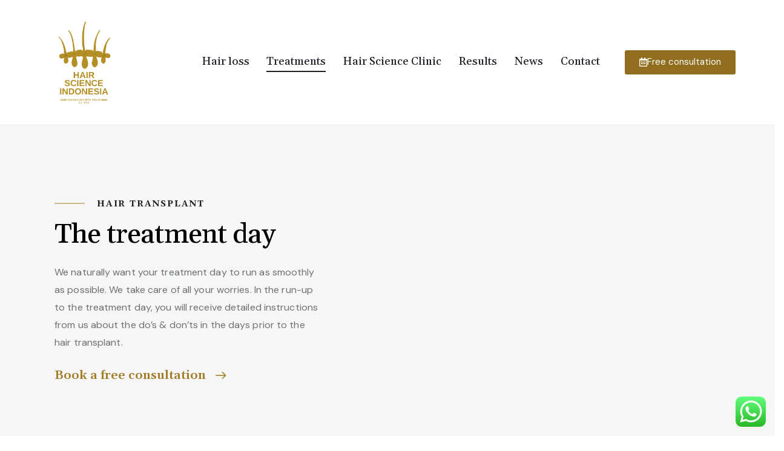

--- FILE ---
content_type: text/html; charset=UTF-8
request_url: https://hasci.co.id/treatment/the-treatment-day/
body_size: 40290
content:
<!DOCTYPE html>
<html lang="en-US" class="no-js scheme_light">

<head>
				<meta charset="UTF-8">
					<meta name="viewport" content="width=device-width, initial-scale=1">
		<meta name="format-detection" content="telephone=no">
		<link rel="profile" href="//gmpg.org/xfn/11">
		<meta name='robots' content='index, follow, max-image-preview:large, max-snippet:-1, max-video-preview:-1' />

	<!-- This site is optimized with the Yoast SEO plugin v23.4 - https://yoast.com/wordpress/plugins/seo/ -->
	<title>The treatment day - Hair Science Indonesia</title>
	<meta name="description" content="We naturally want your treatment day to run as smoothly as possible. We take care of all your worries." />
	<link rel="canonical" href="https://hasci.co.id/treatment/the-treatment-day/" />
	<meta property="og:locale" content="en_US" />
	<meta property="og:type" content="article" />
	<meta property="og:title" content="The treatment day - Hair Science Indonesia" />
	<meta property="og:description" content="We naturally want your treatment day to run as smoothly as possible. We take care of all your worries." />
	<meta property="og:url" content="https://hasci.co.id/treatment/the-treatment-day/" />
	<meta property="og:site_name" content="Hair Science Indonesia" />
	<meta property="article:publisher" content="https://web.facebook.com/HairScienceInstituteAsia" />
	<meta property="article:modified_time" content="2024-04-22T21:03:24+00:00" />
	<meta property="og:image" content="https://hasci.co.id/wp-content/uploads/2023/10/The-treatment-day-page.png" />
	<meta property="og:image:width" content="1898" />
	<meta property="og:image:height" content="1076" />
	<meta property="og:image:type" content="image/png" />
	<meta name="twitter:card" content="summary_large_image" />
	<meta name="twitter:label1" content="Est. reading time" />
	<meta name="twitter:data1" content="8 minutes" />
	<script type="application/ld+json" class="yoast-schema-graph">{"@context":"https://schema.org","@graph":[{"@type":"WebPage","@id":"https://hasci.co.id/treatment/the-treatment-day/","url":"https://hasci.co.id/treatment/the-treatment-day/","name":"The treatment day - Hair Science Indonesia","isPartOf":{"@id":"https://hasci.co.id/#website"},"primaryImageOfPage":{"@id":"https://hasci.co.id/treatment/the-treatment-day/#primaryimage"},"image":{"@id":"https://hasci.co.id/treatment/the-treatment-day/#primaryimage"},"thumbnailUrl":"https://hasci.co.id/wp-content/uploads/2023/10/The-treatment-day-page.png","datePublished":"2020-04-25T10:54:10+00:00","dateModified":"2024-04-22T21:03:24+00:00","description":"We naturally want your treatment day to run as smoothly as possible. We take care of all your worries.","breadcrumb":{"@id":"https://hasci.co.id/treatment/the-treatment-day/#breadcrumb"},"inLanguage":"en-US","potentialAction":[{"@type":"ReadAction","target":["https://hasci.co.id/treatment/the-treatment-day/"]}]},{"@type":"ImageObject","inLanguage":"en-US","@id":"https://hasci.co.id/treatment/the-treatment-day/#primaryimage","url":"https://hasci.co.id/wp-content/uploads/2023/10/The-treatment-day-page.png","contentUrl":"https://hasci.co.id/wp-content/uploads/2023/10/The-treatment-day-page.png","width":1898,"height":1076,"caption":"The treatment day"},{"@type":"BreadcrumbList","@id":"https://hasci.co.id/treatment/the-treatment-day/#breadcrumb","itemListElement":[{"@type":"ListItem","position":1,"name":"Home","item":"https://hasci.co.id/"},{"@type":"ListItem","position":2,"name":"Services","item":"https://hasci.co.id/treatment/"},{"@type":"ListItem","position":3,"name":"The treatment day"}]},{"@type":"WebSite","@id":"https://hasci.co.id/#website","url":"https://hasci.co.id/","name":"Hair Science Indonesia","description":"Hair Transplant with You in Mind","publisher":{"@id":"https://hasci.co.id/#organization"},"alternateName":"Hair Science Jakarta","potentialAction":[{"@type":"SearchAction","target":{"@type":"EntryPoint","urlTemplate":"https://hasci.co.id/?s={search_term_string}"},"query-input":{"@type":"PropertyValueSpecification","valueRequired":true,"valueName":"search_term_string"}}],"inLanguage":"en-US"},{"@type":"Organization","@id":"https://hasci.co.id/#organization","name":"PT HASCI ASIA PASIFIK","url":"https://hasci.co.id/","logo":{"@type":"ImageObject","inLanguage":"en-US","@id":"https://hasci.co.id/#/schema/logo/image/","url":"https://hasci.co.id/wp-content/uploads/2025/05/HASCI-Hair-Transplant-with-You-in-Mind-9.png","contentUrl":"https://hasci.co.id/wp-content/uploads/2025/05/HASCI-Hair-Transplant-with-You-in-Mind-9.png","width":500,"height":500,"caption":"PT HASCI ASIA PASIFIK"},"image":{"@id":"https://hasci.co.id/#/schema/logo/image/"},"sameAs":["https://web.facebook.com/HairScienceInstituteAsia","https://www.instagram.com/hasciasia/"]}]}</script>
	<!-- / Yoast SEO plugin. -->


<link rel='dns-prefetch' href='//js.hs-scripts.com' />
<link rel='dns-prefetch' href='//www.googletagmanager.com' />
<link rel='dns-prefetch' href='//fonts.googleapis.com' />
<link rel="alternate" type="application/rss+xml" title="Hair Science Indonesia &raquo; Feed" href="https://hasci.co.id/feed/" />
<link rel="alternate" type="application/rss+xml" title="Hair Science Indonesia &raquo; Comments Feed" href="https://hasci.co.id/comments/feed/" />
<link rel="alternate" title="oEmbed (JSON)" type="application/json+oembed" href="https://hasci.co.id/wp-json/oembed/1.0/embed?url=https%3A%2F%2Fhasci.co.id%2Ftreatment%2Fthe-treatment-day%2F" />
<link rel="alternate" title="oEmbed (XML)" type="text/xml+oembed" href="https://hasci.co.id/wp-json/oembed/1.0/embed?url=https%3A%2F%2Fhasci.co.id%2Ftreatment%2Fthe-treatment-day%2F&#038;format=xml" />
			<meta property="og:type" content="article" />
			<meta property="og:url" content="https://hasci.co.id/treatment/the-treatment-day/" />
			<meta property="og:title" content="The treatment day" />
			<meta property="og:description" content="Focus on quality, safety &amp;" />  
							<meta property="og:image" content="https://hasci.co.id/wp-content/uploads/2023/10/The-treatment-day-page.png"/>
				<style id='wp-img-auto-sizes-contain-inline-css' type='text/css'>
img:is([sizes=auto i],[sizes^="auto," i]){contain-intrinsic-size:3000px 1500px}
/*# sourceURL=wp-img-auto-sizes-contain-inline-css */
</style>
<link property="stylesheet" rel='stylesheet' id='trx_addons-icons-css' href='https://hasci.co.id/wp-content/plugins/trx_addons/css/font-icons/css/trx_addons_icons.css' type='text/css' media='all' />
<link property="stylesheet" rel='stylesheet' id='qwery-font-google_fonts-css' href='https://fonts.googleapis.com/css2?family=DM+Sans:ital,wght@0,400;0,500;0,700;1,400;1,500;1,700&#038;family=Gelasio:ital,wght@0,400;0,500;0,600;0,700;1,400;1,500;1,600;1,700&#038;subset=latin,latin-ext&#038;display=swap' type='text/css' media='all' />
<link property="stylesheet" rel='stylesheet' id='qwery-fontello-css' href='https://hasci.co.id/wp-content/themes/qwery/skins/elder-care/css/font-icons/css/fontello.css' type='text/css' media='all' />
<link property="stylesheet" rel='stylesheet' id='ht_ctc_main_css-css' href='https://hasci.co.id/wp-content/plugins/click-to-chat-for-whatsapp/new/inc/assets/css/main.css?ver=4.15' type='text/css' media='all' />
<style id='wp-emoji-styles-inline-css' type='text/css'>

	img.wp-smiley, img.emoji {
		display: inline !important;
		border: none !important;
		box-shadow: none !important;
		height: 1em !important;
		width: 1em !important;
		margin: 0 0.07em !important;
		vertical-align: -0.1em !important;
		background: none !important;
		padding: 0 !important;
	}
/*# sourceURL=wp-emoji-styles-inline-css */
</style>
<style id='classic-theme-styles-inline-css' type='text/css'>
/*! This file is auto-generated */
.wp-block-button__link{color:#fff;background-color:#32373c;border-radius:9999px;box-shadow:none;text-decoration:none;padding:calc(.667em + 2px) calc(1.333em + 2px);font-size:1.125em}.wp-block-file__button{background:#32373c;color:#fff;text-decoration:none}
/*# sourceURL=/wp-includes/css/classic-themes.min.css */
</style>
<link property="stylesheet" rel='stylesheet' id='magnific-popup-css' href='https://hasci.co.id/wp-content/plugins/trx_addons/js/magnific/magnific-popup.min.css' type='text/css' media='all' />
<link property="stylesheet" rel='stylesheet' id='trx_addons-css' href='https://hasci.co.id/wp-content/plugins/trx_addons/css/__styles.css' type='text/css' media='all' />
<link property="stylesheet" rel='stylesheet' id='trx_addons-animations-css' href='https://hasci.co.id/wp-content/plugins/trx_addons/css/trx_addons.animations.css' type='text/css' media='all' />
<link property="stylesheet" rel='stylesheet' id='trx_addons-cpt_services-css' href='https://hasci.co.id/wp-content/plugins/trx_addons/components/cpt/services/services.css' type='text/css' media='all' />
<link property="stylesheet" rel='stylesheet' id='trx_addons-sc_icons-css' href='https://hasci.co.id/wp-content/plugins/trx_addons/components/shortcodes/icons/icons.css' type='text/css' media='all' />
<link property="stylesheet" rel='stylesheet' id='trx_addons-widget_video-css' href='https://hasci.co.id/wp-content/plugins/trx_addons/components/widgets/video/video.css' type='text/css' media='all' />
<link property="stylesheet" rel='stylesheet' id='elementor-icons-css' href='https://hasci.co.id/wp-content/plugins/elementor/assets/lib/eicons/css/elementor-icons.min.css?ver=5.34.0' type='text/css' media='all' />
<link property="stylesheet" rel='stylesheet' id='elementor-frontend-css' href='https://hasci.co.id/wp-content/plugins/elementor/assets/css/frontend.min.css?ver=3.26.3' type='text/css' media='all' />
<style id='elementor-frontend-inline-css' type='text/css'>
.elementor-kit-15{--e-global-color-primary:#6EC1E4;--e-global-color-secondary:#54595F;--e-global-color-text:#7A7A7A;--e-global-color-accent:#61CE70;--e-global-color-61c01e98:#4054B2;--e-global-color-69bf31ed:#23A455;--e-global-color-7a1ccbe5:#000;--e-global-color-13ed1179:#FFF;--e-global-typography-primary-font-family:"Roboto";--e-global-typography-primary-font-weight:600;--e-global-typography-secondary-font-family:"Roboto Slab";--e-global-typography-secondary-font-weight:400;--e-global-typography-text-font-family:"Roboto";--e-global-typography-text-font-weight:400;--e-global-typography-accent-font-family:"Roboto";--e-global-typography-accent-font-weight:500;}.elementor-kit-15 e-page-transition{background-color:#FFBC7D;}.elementor-section.elementor-section-boxed > .elementor-container{max-width:1320px;}.e-con{--container-max-width:1320px;}.elementor-widget:not(:last-child){margin-block-end:0px;}.elementor-element{--widgets-spacing:0px 0px;--widgets-spacing-row:0px;--widgets-spacing-column:0px;}@media(max-width:1024px){.elementor-section.elementor-section-boxed > .elementor-container{max-width:1024px;}.e-con{--container-max-width:1024px;}}@media(max-width:767px){.elementor-section.elementor-section-boxed > .elementor-container{max-width:767px;}.e-con{--container-max-width:767px;}}
.elementor-18181 .elementor-element.elementor-element-276d8332 > .elementor-container > .elementor-column > .elementor-widget-wrap{align-content:center;align-items:center;}.elementor-18181 .elementor-element.elementor-element-276d8332:not(.elementor-motion-effects-element-type-background), .elementor-18181 .elementor-element.elementor-element-276d8332 > .elementor-motion-effects-container > .elementor-motion-effects-layer{background-color:#F6F6F6;}.elementor-18181 .elementor-element.elementor-element-276d8332 .trx_addons_bg_text{z-index:0;}.elementor-18181 .elementor-element.elementor-element-276d8332 .trx_addons_bg_text.trx_addons_marquee_wrap .trx_addons_marquee_element{padding-right:50px;}.elementor-18181 .elementor-element.elementor-element-276d8332{transition:background 0.3s, border 0.3s, border-radius 0.3s, box-shadow 0.3s;margin-top:-40px;margin-bottom:0px;padding:120px 0px 120px 0px;}.elementor-18181 .elementor-element.elementor-element-276d8332 > .elementor-background-overlay{transition:background 0.3s, border-radius 0.3s, opacity 0.3s;}.elementor-18181 .elementor-element.elementor-element-72600b64 > .elementor-element-populated{transition:background 0.3s, border 0.3s, border-radius 0.3s, box-shadow 0.3s;margin:0px 0px -0px 0px;--e-column-margin-right:0px;--e-column-margin-left:0px;}.elementor-18181 .elementor-element.elementor-element-72600b64 > .elementor-element-populated > .elementor-background-overlay{transition:background 0.3s, border-radius 0.3s, opacity 0.3s;}.elementor-18181 .elementor-element.elementor-element-72600b64 > .elementor-element-populated.elementor-column-wrap{padding:0% 20% 0% 0%;}.elementor-18181 .elementor-element.elementor-element-72600b64 > .elementor-element-populated.elementor-widget-wrap{padding:0% 20% 0% 0%;}.elementor-18181 .elementor-element.elementor-element-2ba0bdb0 > .elementor-widget-container{padding:0px 0px 20px 0px;}.elementor-18181 .elementor-element.elementor-element-2ba0bdb0 .sc_item_title{color:var( --e-global-color-7a1ccbe5 );}.elementor-18181 .elementor-element.elementor-element-2ba0bdb0 .sc_item_title_text{-webkit-text-stroke-color:var( --e-global-color-7a1ccbe5 );-webkit-text-stroke-width:0px;font-size:45px;line-height:1.2em;}.elementor-18181 .elementor-element.elementor-element-2ba0bdb0 .sc_item_title_text2{color:var( --e-global-color-7a1ccbe5 );-webkit-text-stroke-color:var( --e-global-color-7a1ccbe5 );-webkit-text-stroke-width:0px;}.elementor-18181 .elementor-element.elementor-element-1985bd31{text-align:left;font-size:16px;}.elementor-18181 .elementor-element.elementor-element-4b5a6b1d > .elementor-widget-container{padding:30px 0px 0px 0px;}.elementor-18181 .elementor-element.elementor-element-3bf395bd > .elementor-element-populated{transition:background 0.3s, border 0.3s, border-radius 0.3s, box-shadow 0.3s;}.elementor-18181 .elementor-element.elementor-element-3bf395bd > .elementor-element-populated > .elementor-background-overlay{transition:background 0.3s, border-radius 0.3s, opacity 0.3s;}.elementor-18181 .elementor-element.elementor-element-1a0809fe > .elementor-container > .elementor-column > .elementor-widget-wrap{align-content:center;align-items:center;}.elementor-18181 .elementor-element.elementor-element-1a0809fe:not(.elementor-motion-effects-element-type-background), .elementor-18181 .elementor-element.elementor-element-1a0809fe > .elementor-motion-effects-container > .elementor-motion-effects-layer{background-color:#FFFFFF;}.elementor-18181 .elementor-element.elementor-element-1a0809fe .trx_addons_bg_text{z-index:0;}.elementor-18181 .elementor-element.elementor-element-1a0809fe .trx_addons_bg_text.trx_addons_marquee_wrap .trx_addons_marquee_element{padding-right:50px;}.elementor-18181 .elementor-element.elementor-element-1a0809fe{transition:background 0.3s, border 0.3s, border-radius 0.3s, box-shadow 0.3s;margin-top:0px;margin-bottom:0px;padding:120px 0px 120px 0px;}.elementor-18181 .elementor-element.elementor-element-1a0809fe > .elementor-background-overlay{transition:background 0.3s, border-radius 0.3s, opacity 0.3s;}.elementor-18181 .elementor-element.elementor-element-7ba08870 > .elementor-element-populated{transition:background 0.3s, border 0.3s, border-radius 0.3s, box-shadow 0.3s;margin:0px 0px -0px 0px;--e-column-margin-right:0px;--e-column-margin-left:0px;}.elementor-18181 .elementor-element.elementor-element-7ba08870 > .elementor-element-populated > .elementor-background-overlay{transition:background 0.3s, border-radius 0.3s, opacity 0.3s;}.elementor-18181 .elementor-element.elementor-element-7ba08870 > .elementor-element-populated.elementor-column-wrap{padding:0% 0% 0% 0%;}.elementor-18181 .elementor-element.elementor-element-7ba08870 > .elementor-element-populated.elementor-widget-wrap{padding:0% 0% 0% 0%;}.elementor-18181 .elementor-element.elementor-element-2c35b342 > .elementor-widget-container{padding:0px 0px 40px 0px;}.elementor-18181 .elementor-element.elementor-element-2c35b342{text-align:center;}.elementor-18181 .elementor-element.elementor-element-2c35b342 .elementor-heading-title{font-size:45px;}.elementor-18181 .elementor-element.elementor-element-11b852b .trx_addons_bg_text{z-index:0;}.elementor-18181 .elementor-element.elementor-element-11b852b .trx_addons_bg_text.trx_addons_marquee_wrap .trx_addons_marquee_element{padding-right:50px;}.elementor-bc-flex-widget .elementor-18181 .elementor-element.elementor-element-12cb1a53.elementor-column .elementor-widget-wrap{align-items:center;}.elementor-18181 .elementor-element.elementor-element-12cb1a53.elementor-column.elementor-element[data-element_type="column"] > .elementor-widget-wrap.elementor-element-populated{align-content:center;align-items:center;}.elementor-18181 .elementor-element.elementor-element-49516d28{text-align:left;font-size:16px;}.elementor-18181 .elementor-element.elementor-element-262554fd > .elementor-container > .elementor-column > .elementor-widget-wrap{align-content:center;align-items:center;}.elementor-18181 .elementor-element.elementor-element-262554fd:not(.elementor-motion-effects-element-type-background), .elementor-18181 .elementor-element.elementor-element-262554fd > .elementor-motion-effects-container > .elementor-motion-effects-layer{background-color:#F6F6F6;}.elementor-18181 .elementor-element.elementor-element-262554fd .trx_addons_bg_text{z-index:0;}.elementor-18181 .elementor-element.elementor-element-262554fd .trx_addons_bg_text.trx_addons_marquee_wrap .trx_addons_marquee_element{padding-right:50px;}.elementor-18181 .elementor-element.elementor-element-262554fd{transition:background 0.3s, border 0.3s, border-radius 0.3s, box-shadow 0.3s;margin-top:0px;margin-bottom:0px;padding:120px 0px 120px 0px;}.elementor-18181 .elementor-element.elementor-element-262554fd > .elementor-background-overlay{transition:background 0.3s, border-radius 0.3s, opacity 0.3s;}.elementor-18181 .elementor-element.elementor-element-43df8f2e > .elementor-element-populated{transition:background 0.3s, border 0.3s, border-radius 0.3s, box-shadow 0.3s;margin:0px 0px -0px 0px;--e-column-margin-right:0px;--e-column-margin-left:0px;}.elementor-18181 .elementor-element.elementor-element-43df8f2e > .elementor-element-populated > .elementor-background-overlay{transition:background 0.3s, border-radius 0.3s, opacity 0.3s;}.elementor-18181 .elementor-element.elementor-element-43df8f2e > .elementor-element-populated.elementor-column-wrap{padding:0% 0% 0% 0%;}.elementor-18181 .elementor-element.elementor-element-43df8f2e > .elementor-element-populated.elementor-widget-wrap{padding:0% 0% 0% 0%;}.elementor-18181 .elementor-element.elementor-element-151a7602 > .elementor-widget-container{padding:0px 0px 40px 0px;}.elementor-18181 .elementor-element.elementor-element-151a7602{text-align:center;}.elementor-18181 .elementor-element.elementor-element-151a7602 .elementor-heading-title{font-size:45px;}.elementor-18181 .elementor-element.elementor-element-2b6991ef .trx_addons_bg_text{z-index:0;}.elementor-18181 .elementor-element.elementor-element-2b6991ef .trx_addons_bg_text.trx_addons_marquee_wrap .trx_addons_marquee_element{padding-right:50px;}.elementor-bc-flex-widget .elementor-18181 .elementor-element.elementor-element-1f2cde3.elementor-column .elementor-widget-wrap{align-items:center;}.elementor-18181 .elementor-element.elementor-element-1f2cde3.elementor-column.elementor-element[data-element_type="column"] > .elementor-widget-wrap.elementor-element-populated{align-content:center;align-items:center;}.elementor-18181 .elementor-element.elementor-element-553d5e1d{text-align:left;font-size:16px;}.elementor-18181 .elementor-element.elementor-element-3ba67ba2 > .elementor-widget-container{padding:20px 0px 0px 0px;}.elementor-18181 .elementor-element.elementor-element-3ba67ba2{text-align:left;font-size:16px;}.elementor-18181 .elementor-element.elementor-element-f1cad56 > .elementor-widget-container{padding:20px 0px 0px 0px;}.elementor-18181 .elementor-element.elementor-element-f1cad56 .elementor-icon-list-items:not(.elementor-inline-items) .elementor-icon-list-item:not(:last-child){padding-bottom:calc(8px/2);}.elementor-18181 .elementor-element.elementor-element-f1cad56 .elementor-icon-list-items:not(.elementor-inline-items) .elementor-icon-list-item:not(:first-child){margin-top:calc(8px/2);}.elementor-18181 .elementor-element.elementor-element-f1cad56 .elementor-icon-list-items.elementor-inline-items .elementor-icon-list-item{margin-right:calc(8px/2);margin-left:calc(8px/2);}.elementor-18181 .elementor-element.elementor-element-f1cad56 .elementor-icon-list-items.elementor-inline-items{margin-right:calc(-8px/2);margin-left:calc(-8px/2);}body.rtl .elementor-18181 .elementor-element.elementor-element-f1cad56 .elementor-icon-list-items.elementor-inline-items .elementor-icon-list-item:after{left:calc(-8px/2);}body:not(.rtl) .elementor-18181 .elementor-element.elementor-element-f1cad56 .elementor-icon-list-items.elementor-inline-items .elementor-icon-list-item:after{right:calc(-8px/2);}.elementor-18181 .elementor-element.elementor-element-f1cad56 .elementor-icon-list-icon i{transition:color 0.3s;}.elementor-18181 .elementor-element.elementor-element-f1cad56 .elementor-icon-list-icon svg{transition:fill 0.3s;}.elementor-18181 .elementor-element.elementor-element-f1cad56{--e-icon-list-icon-size:14px;--icon-vertical-offset:0px;}.elementor-18181 .elementor-element.elementor-element-f1cad56 .elementor-icon-list-text{transition:color 0.3s;}.elementor-18181 .elementor-element.elementor-element-657aeef2 > .elementor-container > .elementor-column > .elementor-widget-wrap{align-content:center;align-items:center;}.elementor-18181 .elementor-element.elementor-element-657aeef2:not(.elementor-motion-effects-element-type-background), .elementor-18181 .elementor-element.elementor-element-657aeef2 > .elementor-motion-effects-container > .elementor-motion-effects-layer{background-color:#FFFFFF;}.elementor-18181 .elementor-element.elementor-element-657aeef2 .trx_addons_bg_text{z-index:0;}.elementor-18181 .elementor-element.elementor-element-657aeef2 .trx_addons_bg_text.trx_addons_marquee_wrap .trx_addons_marquee_element{padding-right:50px;}.elementor-18181 .elementor-element.elementor-element-657aeef2{transition:background 0.3s, border 0.3s, border-radius 0.3s, box-shadow 0.3s;margin-top:0px;margin-bottom:0px;padding:120px 0px 120px 0px;}.elementor-18181 .elementor-element.elementor-element-657aeef2 > .elementor-background-overlay{transition:background 0.3s, border-radius 0.3s, opacity 0.3s;}.elementor-18181 .elementor-element.elementor-element-42458962 > .elementor-element-populated{transition:background 0.3s, border 0.3s, border-radius 0.3s, box-shadow 0.3s;margin:0px 0px -0px 0px;--e-column-margin-right:0px;--e-column-margin-left:0px;}.elementor-18181 .elementor-element.elementor-element-42458962 > .elementor-element-populated > .elementor-background-overlay{transition:background 0.3s, border-radius 0.3s, opacity 0.3s;}.elementor-18181 .elementor-element.elementor-element-42458962 > .elementor-element-populated.elementor-column-wrap{padding:0% 0% 0% 0%;}.elementor-18181 .elementor-element.elementor-element-42458962 > .elementor-element-populated.elementor-widget-wrap{padding:0% 0% 0% 0%;}.elementor-18181 .elementor-element.elementor-element-399ae969 > .elementor-widget-container{padding:0px 0px 40px 0px;}.elementor-18181 .elementor-element.elementor-element-399ae969{text-align:center;}.elementor-18181 .elementor-element.elementor-element-399ae969 .elementor-heading-title{font-size:45px;}.elementor-18181 .elementor-element.elementor-element-389e8e4b .trx_addons_bg_text{z-index:0;}.elementor-18181 .elementor-element.elementor-element-389e8e4b .trx_addons_bg_text.trx_addons_marquee_wrap .trx_addons_marquee_element{padding-right:50px;}.elementor-bc-flex-widget .elementor-18181 .elementor-element.elementor-element-602468bd.elementor-column .elementor-widget-wrap{align-items:center;}.elementor-18181 .elementor-element.elementor-element-602468bd.elementor-column.elementor-element[data-element_type="column"] > .elementor-widget-wrap.elementor-element-populated{align-content:center;align-items:center;}.elementor-18181 .elementor-element.elementor-element-67b79792{text-align:left;font-size:16px;}.elementor-18181 .elementor-element.elementor-element-c10892b > .elementor-widget-container{padding:20px 0px 0px 0px;}.elementor-18181 .elementor-element.elementor-element-c10892b{text-align:left;font-size:16px;}.elementor-18181 .elementor-element.elementor-element-2a9e3c91 > .elementor-widget-container{padding:20px 0px 0px 0px;}.elementor-18181 .elementor-element.elementor-element-2a9e3c91 .elementor-icon-list-items:not(.elementor-inline-items) .elementor-icon-list-item:not(:last-child){padding-bottom:calc(8px/2);}.elementor-18181 .elementor-element.elementor-element-2a9e3c91 .elementor-icon-list-items:not(.elementor-inline-items) .elementor-icon-list-item:not(:first-child){margin-top:calc(8px/2);}.elementor-18181 .elementor-element.elementor-element-2a9e3c91 .elementor-icon-list-items.elementor-inline-items .elementor-icon-list-item{margin-right:calc(8px/2);margin-left:calc(8px/2);}.elementor-18181 .elementor-element.elementor-element-2a9e3c91 .elementor-icon-list-items.elementor-inline-items{margin-right:calc(-8px/2);margin-left:calc(-8px/2);}body.rtl .elementor-18181 .elementor-element.elementor-element-2a9e3c91 .elementor-icon-list-items.elementor-inline-items .elementor-icon-list-item:after{left:calc(-8px/2);}body:not(.rtl) .elementor-18181 .elementor-element.elementor-element-2a9e3c91 .elementor-icon-list-items.elementor-inline-items .elementor-icon-list-item:after{right:calc(-8px/2);}.elementor-18181 .elementor-element.elementor-element-2a9e3c91 .elementor-icon-list-icon i{transition:color 0.3s;}.elementor-18181 .elementor-element.elementor-element-2a9e3c91 .elementor-icon-list-icon svg{transition:fill 0.3s;}.elementor-18181 .elementor-element.elementor-element-2a9e3c91{--e-icon-list-icon-size:14px;--icon-vertical-offset:0px;}.elementor-18181 .elementor-element.elementor-element-2a9e3c91 .elementor-icon-list-text{transition:color 0.3s;}.elementor-18181 .elementor-element.elementor-element-320d7980 > .elementor-container > .elementor-column > .elementor-widget-wrap{align-content:center;align-items:center;}.elementor-18181 .elementor-element.elementor-element-320d7980:not(.elementor-motion-effects-element-type-background), .elementor-18181 .elementor-element.elementor-element-320d7980 > .elementor-motion-effects-container > .elementor-motion-effects-layer{background-color:#F6F6F6;}.elementor-18181 .elementor-element.elementor-element-320d7980 .trx_addons_bg_text{z-index:0;}.elementor-18181 .elementor-element.elementor-element-320d7980 .trx_addons_bg_text.trx_addons_marquee_wrap .trx_addons_marquee_element{padding-right:50px;}.elementor-18181 .elementor-element.elementor-element-320d7980{transition:background 0.3s, border 0.3s, border-radius 0.3s, box-shadow 0.3s;margin-top:0px;margin-bottom:0px;padding:120px 0px 120px 0px;}.elementor-18181 .elementor-element.elementor-element-320d7980 > .elementor-background-overlay{transition:background 0.3s, border-radius 0.3s, opacity 0.3s;}.elementor-18181 .elementor-element.elementor-element-30a4b7c9 > .elementor-element-populated{transition:background 0.3s, border 0.3s, border-radius 0.3s, box-shadow 0.3s;margin:0px 0px -0px 0px;--e-column-margin-right:0px;--e-column-margin-left:0px;}.elementor-18181 .elementor-element.elementor-element-30a4b7c9 > .elementor-element-populated > .elementor-background-overlay{transition:background 0.3s, border-radius 0.3s, opacity 0.3s;}.elementor-18181 .elementor-element.elementor-element-30a4b7c9 > .elementor-element-populated.elementor-column-wrap{padding:0% 0% 0% 0%;}.elementor-18181 .elementor-element.elementor-element-30a4b7c9 > .elementor-element-populated.elementor-widget-wrap{padding:0% 0% 0% 0%;}.elementor-18181 .elementor-element.elementor-element-32c402b1 > .elementor-widget-container{padding:0px 0px 40px 0px;}.elementor-18181 .elementor-element.elementor-element-32c402b1{text-align:center;}.elementor-18181 .elementor-element.elementor-element-32c402b1 .elementor-heading-title{font-size:45px;}.elementor-18181 .elementor-element.elementor-element-7d39f167 .trx_addons_bg_text{z-index:0;}.elementor-18181 .elementor-element.elementor-element-7d39f167 .trx_addons_bg_text.trx_addons_marquee_wrap .trx_addons_marquee_element{padding-right:50px;}.elementor-bc-flex-widget .elementor-18181 .elementor-element.elementor-element-248562a5.elementor-column .elementor-widget-wrap{align-items:center;}.elementor-18181 .elementor-element.elementor-element-248562a5.elementor-column.elementor-element[data-element_type="column"] > .elementor-widget-wrap.elementor-element-populated{align-content:center;align-items:center;}.elementor-18181 .elementor-element.elementor-element-115c3fed{text-align:left;font-size:16px;}.elementor-18181 .elementor-element.elementor-element-402dc469 > .elementor-widget-container{padding:20px 0px 0px 0px;}.elementor-18181 .elementor-element.elementor-element-402dc469{text-align:left;font-size:16px;}.elementor-18181 .elementor-element.elementor-element-7a076918 > .elementor-widget-container{padding:20px 0px 0px 0px;}.elementor-18181 .elementor-element.elementor-element-7a076918 .elementor-icon-list-items:not(.elementor-inline-items) .elementor-icon-list-item:not(:last-child){padding-bottom:calc(8px/2);}.elementor-18181 .elementor-element.elementor-element-7a076918 .elementor-icon-list-items:not(.elementor-inline-items) .elementor-icon-list-item:not(:first-child){margin-top:calc(8px/2);}.elementor-18181 .elementor-element.elementor-element-7a076918 .elementor-icon-list-items.elementor-inline-items .elementor-icon-list-item{margin-right:calc(8px/2);margin-left:calc(8px/2);}.elementor-18181 .elementor-element.elementor-element-7a076918 .elementor-icon-list-items.elementor-inline-items{margin-right:calc(-8px/2);margin-left:calc(-8px/2);}body.rtl .elementor-18181 .elementor-element.elementor-element-7a076918 .elementor-icon-list-items.elementor-inline-items .elementor-icon-list-item:after{left:calc(-8px/2);}body:not(.rtl) .elementor-18181 .elementor-element.elementor-element-7a076918 .elementor-icon-list-items.elementor-inline-items .elementor-icon-list-item:after{right:calc(-8px/2);}.elementor-18181 .elementor-element.elementor-element-7a076918 .elementor-icon-list-icon i{transition:color 0.3s;}.elementor-18181 .elementor-element.elementor-element-7a076918 .elementor-icon-list-icon svg{transition:fill 0.3s;}.elementor-18181 .elementor-element.elementor-element-7a076918{--e-icon-list-icon-size:14px;--icon-vertical-offset:0px;}.elementor-18181 .elementor-element.elementor-element-7a076918 .elementor-icon-list-text{transition:color 0.3s;}.elementor-18181 .elementor-element.elementor-element-6645c9bd > .elementor-container > .elementor-column > .elementor-widget-wrap{align-content:center;align-items:center;}.elementor-18181 .elementor-element.elementor-element-6645c9bd:not(.elementor-motion-effects-element-type-background), .elementor-18181 .elementor-element.elementor-element-6645c9bd > .elementor-motion-effects-container > .elementor-motion-effects-layer{background-color:#FFFFFF;}.elementor-18181 .elementor-element.elementor-element-6645c9bd .trx_addons_bg_text{z-index:0;}.elementor-18181 .elementor-element.elementor-element-6645c9bd .trx_addons_bg_text.trx_addons_marquee_wrap .trx_addons_marquee_element{padding-right:50px;}.elementor-18181 .elementor-element.elementor-element-6645c9bd{transition:background 0.3s, border 0.3s, border-radius 0.3s, box-shadow 0.3s;margin-top:0px;margin-bottom:0px;padding:120px 0px 120px 0px;}.elementor-18181 .elementor-element.elementor-element-6645c9bd > .elementor-background-overlay{transition:background 0.3s, border-radius 0.3s, opacity 0.3s;}.elementor-18181 .elementor-element.elementor-element-102a1f12 > .elementor-element-populated{transition:background 0.3s, border 0.3s, border-radius 0.3s, box-shadow 0.3s;margin:0px 0px -0px 0px;--e-column-margin-right:0px;--e-column-margin-left:0px;}.elementor-18181 .elementor-element.elementor-element-102a1f12 > .elementor-element-populated > .elementor-background-overlay{transition:background 0.3s, border-radius 0.3s, opacity 0.3s;}.elementor-18181 .elementor-element.elementor-element-102a1f12 > .elementor-element-populated.elementor-column-wrap{padding:0% 0% 0% 0%;}.elementor-18181 .elementor-element.elementor-element-102a1f12 > .elementor-element-populated.elementor-widget-wrap{padding:0% 0% 0% 0%;}.elementor-18181 .elementor-element.elementor-element-536efb70 > .elementor-widget-container{padding:0px 0px 40px 0px;}.elementor-18181 .elementor-element.elementor-element-536efb70{text-align:center;}.elementor-18181 .elementor-element.elementor-element-536efb70 .elementor-heading-title{font-size:45px;}.elementor-18181 .elementor-element.elementor-element-a985dfb .trx_addons_bg_text{z-index:0;}.elementor-18181 .elementor-element.elementor-element-a985dfb .trx_addons_bg_text.trx_addons_marquee_wrap .trx_addons_marquee_element{padding-right:50px;}.elementor-bc-flex-widget .elementor-18181 .elementor-element.elementor-element-3ba82c83.elementor-column .elementor-widget-wrap{align-items:center;}.elementor-18181 .elementor-element.elementor-element-3ba82c83.elementor-column.elementor-element[data-element_type="column"] > .elementor-widget-wrap.elementor-element-populated{align-content:center;align-items:center;}.elementor-18181 .elementor-element.elementor-element-7fe74d3a{text-align:left;font-size:16px;}.elementor-18181 .elementor-element.elementor-element-723f2fd2 > .elementor-container > .elementor-column > .elementor-widget-wrap{align-content:center;align-items:center;}.elementor-18181 .elementor-element.elementor-element-723f2fd2:not(.elementor-motion-effects-element-type-background), .elementor-18181 .elementor-element.elementor-element-723f2fd2 > .elementor-motion-effects-container > .elementor-motion-effects-layer{background-color:#F7F7F7;}.elementor-18181 .elementor-element.elementor-element-723f2fd2 .trx_addons_bg_text{z-index:0;}.elementor-18181 .elementor-element.elementor-element-723f2fd2 .trx_addons_bg_text.trx_addons_marquee_wrap .trx_addons_marquee_element{padding-right:50px;}.elementor-18181 .elementor-element.elementor-element-723f2fd2{transition:background 0.3s, border 0.3s, border-radius 0.3s, box-shadow 0.3s;margin-top:0px;margin-bottom:0px;padding:120px 0px 120px 0px;}.elementor-18181 .elementor-element.elementor-element-723f2fd2 > .elementor-background-overlay{transition:background 0.3s, border-radius 0.3s, opacity 0.3s;}.elementor-18181 .elementor-element.elementor-element-fb2e66 > .elementor-element-populated{transition:background 0.3s, border 0.3s, border-radius 0.3s, box-shadow 0.3s;margin:0px 0px -0px 0px;--e-column-margin-right:0px;--e-column-margin-left:0px;}.elementor-18181 .elementor-element.elementor-element-fb2e66 > .elementor-element-populated > .elementor-background-overlay{transition:background 0.3s, border-radius 0.3s, opacity 0.3s;}.elementor-18181 .elementor-element.elementor-element-fb2e66 > .elementor-element-populated.elementor-column-wrap{padding:0% 0% 0% 0%;}.elementor-18181 .elementor-element.elementor-element-fb2e66 > .elementor-element-populated.elementor-widget-wrap{padding:0% 0% 0% 0%;}.elementor-18181 .elementor-element.elementor-element-4c2b4d31 .trx_addons_bg_text{z-index:0;}.elementor-18181 .elementor-element.elementor-element-4c2b4d31 .trx_addons_bg_text.trx_addons_marquee_wrap .trx_addons_marquee_element{padding-right:50px;}.elementor-bc-flex-widget .elementor-18181 .elementor-element.elementor-element-49e7558b.elementor-column .elementor-widget-wrap{align-items:center;}.elementor-18181 .elementor-element.elementor-element-49e7558b.elementor-column.elementor-element[data-element_type="column"] > .elementor-widget-wrap.elementor-element-populated{align-content:center;align-items:center;}.elementor-18181 .elementor-element.elementor-element-123a90a3 > .elementor-widget-container{padding:0px 0px 20px 0px;}.elementor-18181 .elementor-element.elementor-element-123a90a3{text-align:left;}.elementor-18181 .elementor-element.elementor-element-123a90a3 .elementor-heading-title{font-size:45px;}.elementor-18181 .elementor-element.elementor-element-76d54540{text-align:left;font-size:16px;}.elementor-18181 .elementor-element.elementor-element-7c23a9b8 > .elementor-container > .elementor-column > .elementor-widget-wrap{align-content:center;align-items:center;}.elementor-18181 .elementor-element.elementor-element-7c23a9b8:not(.elementor-motion-effects-element-type-background), .elementor-18181 .elementor-element.elementor-element-7c23a9b8 > .elementor-motion-effects-container > .elementor-motion-effects-layer{background-color:#FFFFFF;}.elementor-18181 .elementor-element.elementor-element-7c23a9b8 .trx_addons_bg_text{z-index:0;}.elementor-18181 .elementor-element.elementor-element-7c23a9b8 .trx_addons_bg_text.trx_addons_marquee_wrap .trx_addons_marquee_element{padding-right:50px;}.elementor-18181 .elementor-element.elementor-element-7c23a9b8{transition:background 0.3s, border 0.3s, border-radius 0.3s, box-shadow 0.3s;margin-top:0px;margin-bottom:0px;padding:120px 0px 120px 0px;}.elementor-18181 .elementor-element.elementor-element-7c23a9b8 > .elementor-background-overlay{transition:background 0.3s, border-radius 0.3s, opacity 0.3s;}.elementor-bc-flex-widget .elementor-18181 .elementor-element.elementor-element-877bffc.elementor-column .elementor-widget-wrap{align-items:flex-start;}.elementor-18181 .elementor-element.elementor-element-877bffc.elementor-column.elementor-element[data-element_type="column"] > .elementor-widget-wrap.elementor-element-populated{align-content:flex-start;align-items:flex-start;}.elementor-18181 .elementor-element.elementor-element-1f1b1f09{--e-image-carousel-slides-to-show:1;}.elementor-18181 .elementor-element.elementor-element-1f1b1f09 .elementor-image-carousel-caption{text-align:center;font-size:15px;font-weight:200;}.elementor-bc-flex-widget .elementor-18181 .elementor-element.elementor-element-326798f9.elementor-column .elementor-widget-wrap{align-items:center;}.elementor-18181 .elementor-element.elementor-element-326798f9.elementor-column.elementor-element[data-element_type="column"] > .elementor-widget-wrap.elementor-element-populated{align-content:center;align-items:center;}.elementor-18181 .elementor-element.elementor-element-326798f9.elementor-column > .elementor-widget-wrap{justify-content:flex-start;}.elementor-18181 .elementor-element.elementor-element-326798f9 > .elementor-element-populated.elementor-column-wrap{padding:0px 0px 0px 50px;}.elementor-18181 .elementor-element.elementor-element-326798f9 > .elementor-element-populated.elementor-widget-wrap{padding:0px 0px 0px 50px;}.elementor-18181 .elementor-element.elementor-element-2dd95672 > .elementor-widget-container{padding:0px 0px 20px 0px;}.elementor-18181 .elementor-element.elementor-element-2dd95672{text-align:left;}.elementor-18181 .elementor-element.elementor-element-2dd95672 .elementor-heading-title{font-size:45px;}.elementor-18181 .elementor-element.elementor-element-5270660 > .elementor-widget-container{padding:0px 0px 30px 0px;}.elementor-18181 .elementor-element.elementor-element-590c1435{width:auto;max-width:auto;align-self:center;}.elementor-18181 .elementor-element.elementor-element-590c1435 > .elementor-widget-container{padding:0px 0px 0px 0px;}.elementor-18181 .elementor-element.elementor-element-d38a6d4:not(.elementor-motion-effects-element-type-background), .elementor-18181 .elementor-element.elementor-element-d38a6d4 > .elementor-motion-effects-container > .elementor-motion-effects-layer{background-color:#F6F6F6;}.elementor-18181 .elementor-element.elementor-element-d38a6d4 .trx_addons_bg_text{z-index:0;}.elementor-18181 .elementor-element.elementor-element-d38a6d4 .trx_addons_bg_text.trx_addons_marquee_wrap .trx_addons_marquee_element{padding-right:50px;}.elementor-18181 .elementor-element.elementor-element-d38a6d4{transition:background 0.3s, border 0.3s, border-radius 0.3s, box-shadow 0.3s;margin-top:0px;margin-bottom:0px;padding:120px 0px 120px 0px;}.elementor-18181 .elementor-element.elementor-element-d38a6d4 > .elementor-background-overlay{transition:background 0.3s, border-radius 0.3s, opacity 0.3s;}.elementor-bc-flex-widget .elementor-18181 .elementor-element.elementor-element-79c1754b.elementor-column .elementor-widget-wrap{align-items:center;}.elementor-18181 .elementor-element.elementor-element-79c1754b.elementor-column.elementor-element[data-element_type="column"] > .elementor-widget-wrap.elementor-element-populated{align-content:center;align-items:center;}.elementor-18181 .elementor-element.elementor-element-79c1754b > .elementor-element-populated >  .elementor-background-overlay{opacity:0.82;}.elementor-18181 .elementor-element.elementor-element-79c1754b > .elementor-element-populated{transition:background 0.3s, border 0.3s, border-radius 0.3s, box-shadow 0.3s;margin:0px 0px 0px 0px;--e-column-margin-right:0px;--e-column-margin-left:0px;}.elementor-18181 .elementor-element.elementor-element-79c1754b > .elementor-element-populated > .elementor-background-overlay{transition:background 0.3s, border-radius 0.3s, opacity 0.3s;}.elementor-18181 .elementor-element.elementor-element-79c1754b > .elementor-element-populated.elementor-column-wrap{padding:0% 15% 0% 15%;}.elementor-18181 .elementor-element.elementor-element-79c1754b > .elementor-element-populated.elementor-widget-wrap{padding:0% 15% 0% 15%;}.elementor-18181 .elementor-element.elementor-element-42642b9d > .elementor-widget-container{margin:0px -100px 0px -100px;padding:0px 0px 0px 0px;}.elementor-18181 .elementor-element.elementor-element-42642b9d .sc_item_title_text{-webkit-text-stroke-width:0px;font-size:12px;}.elementor-18181 .elementor-element.elementor-element-42642b9d .sc_item_title_text2{-webkit-text-stroke-width:0px;font-size:8px;}.elementor-18181 .elementor-element.elementor-element-5434ffe8:not(.elementor-motion-effects-element-type-background), .elementor-18181 .elementor-element.elementor-element-5434ffe8 > .elementor-motion-effects-container > .elementor-motion-effects-layer{background-color:#F6F6F6;}.elementor-18181 .elementor-element.elementor-element-5434ffe8 .trx_addons_bg_text{z-index:0;}.elementor-18181 .elementor-element.elementor-element-5434ffe8 .trx_addons_bg_text.trx_addons_marquee_wrap .trx_addons_marquee_element{padding-right:50px;}.elementor-18181 .elementor-element.elementor-element-5434ffe8{transition:background 0.3s, border 0.3s, border-radius 0.3s, box-shadow 0.3s;margin-top:0px;margin-bottom:0px;}.elementor-18181 .elementor-element.elementor-element-5434ffe8 > .elementor-background-overlay{transition:background 0.3s, border-radius 0.3s, opacity 0.3s;}.elementor-bc-flex-widget .elementor-18181 .elementor-element.elementor-element-7cd48ab8.elementor-column .elementor-widget-wrap{align-items:flex-end;}.elementor-18181 .elementor-element.elementor-element-7cd48ab8.elementor-column.elementor-element[data-element_type="column"] > .elementor-widget-wrap.elementor-element-populated{align-content:flex-end;align-items:flex-end;}.elementor-18181 .elementor-element.elementor-element-7cd48ab8 > .elementor-element-populated{transition:background 0.3s, border 0.3s, border-radius 0.3s, box-shadow 0.3s;}.elementor-18181 .elementor-element.elementor-element-7cd48ab8 > .elementor-element-populated > .elementor-background-overlay{transition:background 0.3s, border-radius 0.3s, opacity 0.3s;}.elementor-18181 .elementor-element.elementor-element-3ffab690:not(.elementor-motion-effects-element-type-background) > .elementor-widget-wrap, .elementor-18181 .elementor-element.elementor-element-3ffab690 > .elementor-widget-wrap > .elementor-motion-effects-container > .elementor-motion-effects-layer{background-color:#292929;}.elementor-bc-flex-widget .elementor-18181 .elementor-element.elementor-element-3ffab690.elementor-column .elementor-widget-wrap{align-items:center;}.elementor-18181 .elementor-element.elementor-element-3ffab690.elementor-column.elementor-element[data-element_type="column"] > .elementor-widget-wrap.elementor-element-populated{align-content:center;align-items:center;}.elementor-18181 .elementor-element.elementor-element-3ffab690 > .elementor-element-populated{transition:background 0.3s, border 0.3s, border-radius 0.3s, box-shadow 0.3s;margin:0px 0px 0px 0px;--e-column-margin-right:0px;--e-column-margin-left:0px;}.elementor-18181 .elementor-element.elementor-element-3ffab690 > .elementor-element-populated > .elementor-background-overlay{transition:background 0.3s, border-radius 0.3s, opacity 0.3s;}.elementor-18181 .elementor-element.elementor-element-3ffab690 > .elementor-element-populated.elementor-column-wrap{padding:10% 15% 10% 15%;}.elementor-18181 .elementor-element.elementor-element-3ffab690 > .elementor-element-populated.elementor-widget-wrap{padding:10% 15% 10% 15%;}.elementor-18181 .elementor-element.elementor-element-21737a37 > .elementor-widget-container{padding:0px 0px 20px 0px;}.elementor-18181 .elementor-element.elementor-element-21737a37{text-align:left;}.elementor-18181 .elementor-element.elementor-element-21737a37 .elementor-heading-title{font-size:40px;}.elementor-18181 .elementor-element.elementor-element-6bf49db2{font-size:16px;}.elementor-18181 .elementor-element.elementor-element-1a1ad633{width:auto;max-width:auto;align-self:center;}.elementor-18181 .elementor-element.elementor-element-1a1ad633 > .elementor-widget-container{padding:20px 0px 20px 0px;}@media(min-width:768px){.elementor-18181 .elementor-element.elementor-element-877bffc{width:45%;}.elementor-18181 .elementor-element.elementor-element-326798f9{width:55%;}.elementor-18181 .elementor-element.elementor-element-79c1754b{width:100%;}}@media(max-width:1024px){.elementor-18181 .elementor-element.elementor-element-276d8332{margin-top:0px;margin-bottom:0px;padding:0px 0px 130px 0px;}.elementor-18181 .elementor-element.elementor-element-72600b64 > .elementor-element-populated{margin:80px 0px -80px 0px;--e-column-margin-right:0px;--e-column-margin-left:0px;}.elementor-18181 .elementor-element.elementor-element-72600b64 > .elementor-element-populated.elementor-column-wrap{padding:0% 10% 0% 10%;}.elementor-18181 .elementor-element.elementor-element-72600b64 > .elementor-element-populated.elementor-widget-wrap{padding:0% 10% 0% 10%;}.elementor-18181 .elementor-element.elementor-element-1a0809fe{margin-top:0px;margin-bottom:0px;padding:0px 0px 130px 0px;}.elementor-18181 .elementor-element.elementor-element-7ba08870 > .elementor-element-populated{margin:80px 0px -80px 0px;--e-column-margin-right:0px;--e-column-margin-left:0px;}.elementor-18181 .elementor-element.elementor-element-7ba08870 > .elementor-element-populated.elementor-column-wrap{padding:0% 10% 0% 10%;}.elementor-18181 .elementor-element.elementor-element-7ba08870 > .elementor-element-populated.elementor-widget-wrap{padding:0% 10% 0% 10%;}.elementor-18181 .elementor-element.elementor-element-2c35b342 .elementor-heading-title{font-size:32px;}.elementor-18181 .elementor-element.elementor-element-262554fd{margin-top:0px;margin-bottom:0px;padding:0px 0px 130px 0px;}.elementor-18181 .elementor-element.elementor-element-43df8f2e > .elementor-element-populated{margin:80px 0px -80px 0px;--e-column-margin-right:0px;--e-column-margin-left:0px;}.elementor-18181 .elementor-element.elementor-element-43df8f2e > .elementor-element-populated.elementor-column-wrap{padding:0% 10% 0% 10%;}.elementor-18181 .elementor-element.elementor-element-43df8f2e > .elementor-element-populated.elementor-widget-wrap{padding:0% 10% 0% 10%;}.elementor-18181 .elementor-element.elementor-element-151a7602 .elementor-heading-title{font-size:32px;}.elementor-18181 .elementor-element.elementor-element-657aeef2{margin-top:0px;margin-bottom:0px;padding:0px 0px 130px 0px;}.elementor-18181 .elementor-element.elementor-element-42458962 > .elementor-element-populated{margin:80px 0px -80px 0px;--e-column-margin-right:0px;--e-column-margin-left:0px;}.elementor-18181 .elementor-element.elementor-element-42458962 > .elementor-element-populated.elementor-column-wrap{padding:0% 10% 0% 10%;}.elementor-18181 .elementor-element.elementor-element-42458962 > .elementor-element-populated.elementor-widget-wrap{padding:0% 10% 0% 10%;}.elementor-18181 .elementor-element.elementor-element-399ae969 .elementor-heading-title{font-size:32px;}.elementor-18181 .elementor-element.elementor-element-320d7980{margin-top:0px;margin-bottom:0px;padding:0px 0px 130px 0px;}.elementor-18181 .elementor-element.elementor-element-30a4b7c9 > .elementor-element-populated{margin:80px 0px -80px 0px;--e-column-margin-right:0px;--e-column-margin-left:0px;}.elementor-18181 .elementor-element.elementor-element-30a4b7c9 > .elementor-element-populated.elementor-column-wrap{padding:0% 10% 0% 10%;}.elementor-18181 .elementor-element.elementor-element-30a4b7c9 > .elementor-element-populated.elementor-widget-wrap{padding:0% 10% 0% 10%;}.elementor-18181 .elementor-element.elementor-element-32c402b1 .elementor-heading-title{font-size:32px;}.elementor-18181 .elementor-element.elementor-element-6645c9bd{margin-top:0px;margin-bottom:0px;padding:0px 0px 130px 0px;}.elementor-18181 .elementor-element.elementor-element-102a1f12 > .elementor-element-populated{margin:80px 0px -80px 0px;--e-column-margin-right:0px;--e-column-margin-left:0px;}.elementor-18181 .elementor-element.elementor-element-102a1f12 > .elementor-element-populated.elementor-column-wrap{padding:0% 10% 0% 10%;}.elementor-18181 .elementor-element.elementor-element-102a1f12 > .elementor-element-populated.elementor-widget-wrap{padding:0% 10% 0% 10%;}.elementor-18181 .elementor-element.elementor-element-536efb70 .elementor-heading-title{font-size:32px;}.elementor-18181 .elementor-element.elementor-element-723f2fd2{margin-top:0px;margin-bottom:0px;padding:0px 0px 130px 0px;}.elementor-18181 .elementor-element.elementor-element-fb2e66 > .elementor-element-populated{margin:80px 0px -80px 0px;--e-column-margin-right:0px;--e-column-margin-left:0px;}.elementor-18181 .elementor-element.elementor-element-fb2e66 > .elementor-element-populated.elementor-column-wrap{padding:0% 10% 0% 10%;}.elementor-18181 .elementor-element.elementor-element-fb2e66 > .elementor-element-populated.elementor-widget-wrap{padding:0% 10% 0% 10%;}.elementor-18181 .elementor-element.elementor-element-123a90a3 .elementor-heading-title{font-size:32px;}.elementor-18181 .elementor-element.elementor-element-7c23a9b8{padding:0px 0px 60px 0px;}.elementor-18181 .elementor-element.elementor-element-2dd95672 .elementor-heading-title{font-size:32px;}.elementor-18181 .elementor-element.elementor-element-d38a6d4{margin-top:0px;margin-bottom:80px;padding:0px 80px 0px 80px;}.elementor-18181 .elementor-element.elementor-element-79c1754b > .elementor-element-populated{margin:80px 0px -80px 0px;--e-column-margin-right:0px;--e-column-margin-left:0px;}.elementor-18181 .elementor-element.elementor-element-79c1754b > .elementor-element-populated.elementor-column-wrap{padding:0% 10% 0% 10%;}.elementor-18181 .elementor-element.elementor-element-79c1754b > .elementor-element-populated.elementor-widget-wrap{padding:0% 10% 0% 10%;}.elementor-18181 .elementor-element.elementor-element-5434ffe8{margin-top:0px;margin-bottom:80px;}.elementor-18181 .elementor-element.elementor-element-3ffab690 > .elementor-element-populated{margin:0px 0px 0px 0px;--e-column-margin-right:0px;--e-column-margin-left:0px;}.elementor-18181 .elementor-element.elementor-element-3ffab690 > .elementor-element-populated.elementor-column-wrap{padding:12% 10% 12% 10%;}.elementor-18181 .elementor-element.elementor-element-3ffab690 > .elementor-element-populated.elementor-widget-wrap{padding:12% 10% 12% 10%;}.elementor-18181 .elementor-element.elementor-element-21737a37 .elementor-heading-title{font-size:35px;line-height:1.2em;}}@media(max-width:767px){.elementor-18181 .elementor-element.elementor-element-276d8332{margin-top:0px;margin-bottom:0px;padding:60px 0px 60px 0px;}.elementor-18181 .elementor-element.elementor-element-72600b64 > .elementor-element-populated{margin:0px 0px 0px 0px;--e-column-margin-right:0px;--e-column-margin-left:0px;}.elementor-18181 .elementor-element.elementor-element-72600b64 > .elementor-element-populated.elementor-column-wrap{padding:0% 6% 0% 6%;}.elementor-18181 .elementor-element.elementor-element-72600b64 > .elementor-element-populated.elementor-widget-wrap{padding:0% 6% 0% 6%;}.elementor-18181 .elementor-element.elementor-element-2ba0bdb0 .sc_item_title_text{font-size:30px;}.elementor-18181 .elementor-element.elementor-element-1a0809fe{margin-top:0px;margin-bottom:0px;padding:60px 0px 60px 0px;}.elementor-18181 .elementor-element.elementor-element-7ba08870 > .elementor-element-populated{margin:0px 0px 0px 0px;--e-column-margin-right:0px;--e-column-margin-left:0px;}.elementor-18181 .elementor-element.elementor-element-7ba08870 > .elementor-element-populated.elementor-column-wrap{padding:0% 6% 0% 6%;}.elementor-18181 .elementor-element.elementor-element-7ba08870 > .elementor-element-populated.elementor-widget-wrap{padding:0% 6% 0% 6%;}.elementor-18181 .elementor-element.elementor-element-2c35b342 .elementor-heading-title{font-size:30px;line-height:1.2em;}.elementor-18181 .elementor-element.elementor-element-1c0cfe51 > .elementor-widget-container{padding:20px 0px 20px 0px;}.elementor-18181 .elementor-element.elementor-element-262554fd{margin-top:0px;margin-bottom:0px;padding:60px 0px 60px 0px;}.elementor-18181 .elementor-element.elementor-element-43df8f2e > .elementor-element-populated{margin:0px 0px 0px 0px;--e-column-margin-right:0px;--e-column-margin-left:0px;}.elementor-18181 .elementor-element.elementor-element-43df8f2e > .elementor-element-populated.elementor-column-wrap{padding:0% 6% 0% 6%;}.elementor-18181 .elementor-element.elementor-element-43df8f2e > .elementor-element-populated.elementor-widget-wrap{padding:0% 6% 0% 6%;}.elementor-18181 .elementor-element.elementor-element-151a7602 .elementor-heading-title{font-size:30px;line-height:1.2em;}.elementor-18181 .elementor-element.elementor-element-657aeef2{margin-top:0px;margin-bottom:0px;padding:60px 0px 60px 0px;}.elementor-18181 .elementor-element.elementor-element-42458962 > .elementor-element-populated{margin:0px 0px 0px 0px;--e-column-margin-right:0px;--e-column-margin-left:0px;}.elementor-18181 .elementor-element.elementor-element-42458962 > .elementor-element-populated.elementor-column-wrap{padding:0% 6% 0% 6%;}.elementor-18181 .elementor-element.elementor-element-42458962 > .elementor-element-populated.elementor-widget-wrap{padding:0% 6% 0% 6%;}.elementor-18181 .elementor-element.elementor-element-399ae969 .elementor-heading-title{font-size:30px;line-height:1.2em;}.elementor-18181 .elementor-element.elementor-element-f9d40f1 > .elementor-widget-container{padding:20px 0px 20px 0px;}.elementor-18181 .elementor-element.elementor-element-320d7980{margin-top:0px;margin-bottom:0px;padding:60px 0px 60px 0px;}.elementor-18181 .elementor-element.elementor-element-30a4b7c9 > .elementor-element-populated{margin:0px 0px 0px 0px;--e-column-margin-right:0px;--e-column-margin-left:0px;}.elementor-18181 .elementor-element.elementor-element-30a4b7c9 > .elementor-element-populated.elementor-column-wrap{padding:0% 6% 0% 6%;}.elementor-18181 .elementor-element.elementor-element-30a4b7c9 > .elementor-element-populated.elementor-widget-wrap{padding:0% 6% 0% 6%;}.elementor-18181 .elementor-element.elementor-element-32c402b1 .elementor-heading-title{font-size:30px;line-height:1.2em;}.elementor-18181 .elementor-element.elementor-element-6645c9bd{margin-top:0px;margin-bottom:0px;padding:60px 0px 60px 0px;}.elementor-18181 .elementor-element.elementor-element-102a1f12 > .elementor-element-populated{margin:0px 0px 0px 0px;--e-column-margin-right:0px;--e-column-margin-left:0px;}.elementor-18181 .elementor-element.elementor-element-102a1f12 > .elementor-element-populated.elementor-column-wrap{padding:0% 6% 0% 6%;}.elementor-18181 .elementor-element.elementor-element-102a1f12 > .elementor-element-populated.elementor-widget-wrap{padding:0% 6% 0% 6%;}.elementor-18181 .elementor-element.elementor-element-536efb70 .elementor-heading-title{font-size:30px;line-height:1.2em;}.elementor-18181 .elementor-element.elementor-element-5b98afae > .elementor-widget-container{padding:20px 0px 20px 0px;}.elementor-18181 .elementor-element.elementor-element-723f2fd2{margin-top:0px;margin-bottom:0px;padding:60px 0px 60px 0px;}.elementor-18181 .elementor-element.elementor-element-fb2e66 > .elementor-element-populated{margin:0px 0px 0px 0px;--e-column-margin-right:0px;--e-column-margin-left:0px;}.elementor-18181 .elementor-element.elementor-element-fb2e66 > .elementor-element-populated.elementor-column-wrap{padding:0% 6% 0% 6%;}.elementor-18181 .elementor-element.elementor-element-fb2e66 > .elementor-element-populated.elementor-widget-wrap{padding:0% 6% 0% 6%;}.elementor-18181 .elementor-element.elementor-element-123a90a3 .elementor-heading-title{font-size:30px;line-height:1.2em;}.elementor-18181 .elementor-element.elementor-element-7c23a9b8{padding:0px 0px 0px 0px;}.elementor-18181 .elementor-element.elementor-element-877bffc > .elementor-element-populated{margin:20px 0px 0px 0px;--e-column-margin-right:0px;--e-column-margin-left:0px;}.elementor-18181 .elementor-element.elementor-element-1f1b1f09 > .elementor-widget-container{padding:0px 0px 40px 0px;}.elementor-18181 .elementor-element.elementor-element-326798f9 > .elementor-element-populated.elementor-column-wrap{padding:0px 20px 60px 20px;}.elementor-18181 .elementor-element.elementor-element-326798f9 > .elementor-element-populated.elementor-widget-wrap{padding:0px 20px 60px 20px;}.elementor-18181 .elementor-element.elementor-element-2dd95672 .elementor-heading-title{font-size:30px;line-height:1.2em;}.elementor-18181 .elementor-element.elementor-element-d38a6d4{margin-top:0px;margin-bottom:0px;padding:60px 0px 60px 0px;}.elementor-18181 .elementor-element.elementor-element-79c1754b > .elementor-element-populated{margin:0px 0px 0px 0px;--e-column-margin-right:0px;--e-column-margin-left:0px;}.elementor-18181 .elementor-element.elementor-element-79c1754b > .elementor-element-populated.elementor-column-wrap{padding:0% 6% 0% 6%;}.elementor-18181 .elementor-element.elementor-element-79c1754b > .elementor-element-populated.elementor-widget-wrap{padding:0% 6% 0% 6%;}.elementor-18181 .elementor-element.elementor-element-42642b9d > .elementor-widget-container{padding:0px 100px 0px 100px;}.elementor-18181 .elementor-element.elementor-element-5434ffe8{margin-top:0px;margin-bottom:0px;}.elementor-18181 .elementor-element.elementor-element-3ffab690 > .elementor-element-populated{margin:0px 0px 0px 0px;--e-column-margin-right:0px;--e-column-margin-left:0px;}.elementor-18181 .elementor-element.elementor-element-3ffab690 > .elementor-element-populated.elementor-column-wrap{padding:13% 6% 13% 6%;}.elementor-18181 .elementor-element.elementor-element-3ffab690 > .elementor-element-populated.elementor-widget-wrap{padding:13% 6% 13% 6%;}.elementor-18181 .elementor-element.elementor-element-21737a37 .elementor-heading-title{font-size:30px;}}
/*# sourceURL=elementor-frontend-inline-css */
</style>
<link property="stylesheet" rel='stylesheet' id='elementor-pro-css' href='https://hasci.co.id/wp-content/plugins/pro-elements/assets/css/frontend.min.css?ver=3.23.3' type='text/css' media='all' />
<link property="stylesheet" rel='stylesheet' id='widget-text-editor-css' href='https://hasci.co.id/wp-content/plugins/elementor/assets/css/widget-text-editor.min.css?ver=3.26.3' type='text/css' media='all' />
<link property="stylesheet" rel='stylesheet' id='widget-heading-css' href='https://hasci.co.id/wp-content/plugins/elementor/assets/css/widget-heading.min.css?ver=3.26.3' type='text/css' media='all' />
<link property="stylesheet" rel='stylesheet' id='widget-image-css' href='https://hasci.co.id/wp-content/plugins/elementor/assets/css/widget-image.min.css?ver=3.26.3' type='text/css' media='all' />
<link property="stylesheet" rel='stylesheet' id='widget-icon-list-css' href='https://hasci.co.id/wp-content/plugins/elementor/assets/css/widget-icon-list.min.css?ver=3.26.3' type='text/css' media='all' />
<link property="stylesheet" rel='stylesheet' id='swiper-css' href='https://hasci.co.id/wp-content/plugins/elementor/assets/lib/swiper/v8/css/swiper.min.css?ver=8.4.5' type='text/css' media='all' />
<link property="stylesheet" rel='stylesheet' id='e-swiper-css' href='https://hasci.co.id/wp-content/plugins/elementor/assets/css/conditionals/e-swiper.min.css?ver=3.26.3' type='text/css' media='all' />
<link property="stylesheet" rel='stylesheet' id='widget-image-carousel-css' href='https://hasci.co.id/wp-content/plugins/elementor/assets/css/widget-image-carousel.min.css?ver=3.26.3' type='text/css' media='all' />
<link property="stylesheet" rel='stylesheet' id='wpgdprc-front-css-css' href='https://hasci.co.id/wp-content/plugins/wp-gdpr-compliance/Assets/css/front.css?ver=1707216554' type='text/css' media='all' />
<style id='wpgdprc-front-css-inline-css' type='text/css'>
:root{--wp-gdpr--bar--background-color: #000000;--wp-gdpr--bar--color: #ffffff;--wp-gdpr--button--background-color: #000000;--wp-gdpr--button--background-color--darken: #000000;--wp-gdpr--button--color: #ffffff;}
/*# sourceURL=wpgdprc-front-css-inline-css */
</style>

<style id="elementor-post-16874">.elementor-16874 .elementor-element.elementor-element-77e6b03f > .elementor-container > .elementor-column > .elementor-widget-wrap{align-content:center;align-items:center;}.elementor-16874 .elementor-element.elementor-element-77e6b03f:not(.elementor-motion-effects-element-type-background), .elementor-16874 .elementor-element.elementor-element-77e6b03f > .elementor-motion-effects-container > .elementor-motion-effects-layer{background-color:#FFFFFF;}.elementor-16874 .elementor-element.elementor-element-77e6b03f .trx_addons_bg_text{z-index:0;}.elementor-16874 .elementor-element.elementor-element-77e6b03f .trx_addons_bg_text.trx_addons_marquee_wrap .trx_addons_marquee_element{padding-right:50px;}.elementor-16874 .elementor-element.elementor-element-77e6b03f{transition:background 0.3s, border 0.3s, border-radius 0.3s, box-shadow 0.3s;padding:20px 50px 20px 50px;}.elementor-16874 .elementor-element.elementor-element-77e6b03f > .elementor-background-overlay{transition:background 0.3s, border-radius 0.3s, opacity 0.3s;}.elementor-16874 .elementor-element.elementor-element-44b030f3 .elementor-button{background-color:#916D1E;}.elementor-16874 .elementor-element.elementor-element-44b030f3 .elementor-button:hover, .elementor-16874 .elementor-element.elementor-element-44b030f3 .elementor-button:focus{background-color:#292929;}.elementor-16874 .elementor-element.elementor-element-44b030f3 .elementor-button-content-wrapper{flex-direction:row;}.elementor-16874 .elementor-element.elementor-element-44b030f3 .elementor-button .elementor-button-content-wrapper{gap:14px;}.elementor-16874 .elementor-element.elementor-element-50a6999b > .elementor-widget-container{padding:20px 0px 0px 0px;}.elementor-16874 .elementor-element.elementor-element-726ea5f3 > .elementor-container > .elementor-column > .elementor-widget-wrap{align-content:center;align-items:center;}.elementor-16874 .elementor-element.elementor-element-726ea5f3 .trx_addons_bg_text{z-index:0;}.elementor-16874 .elementor-element.elementor-element-726ea5f3 .trx_addons_bg_text.trx_addons_marquee_wrap .trx_addons_marquee_element{padding-right:50px;}.elementor-16874 .elementor-element.elementor-element-488ce4e2 > .elementor-widget-container{padding:20px 20px 20px 20px;}.trx-addons-layout--edit-mode .trx-addons-layout__inner{background-color:var(--theme-color-bg_color);}.trx-addons-layout--single-preview .trx-addons-layout__inner{background-color:var(--theme-color-bg_color);}@media(max-width:1024px){.elementor-16874 .elementor-element.elementor-element-77e6b03f{padding:10px 30px 10px 30px;}}@media(max-width:767px){.elementor-16874 .elementor-element.elementor-element-5c57a47a{width:50%;}.elementor-16874 .elementor-element.elementor-element-68f2787a{width:50%;}}@media(min-width:768px){.elementor-16874 .elementor-element.elementor-element-48b849d3{width:15%;}.elementor-16874 .elementor-element.elementor-element-7eba64fa{width:85%;}}</style>
<style id="elementor-post-16866">.elementor-16866 .elementor-element.elementor-element-81f3e7c:not(.elementor-motion-effects-element-type-background), .elementor-16866 .elementor-element.elementor-element-81f3e7c > .elementor-motion-effects-container > .elementor-motion-effects-layer{background-color:#1B191E;}.elementor-16866 .elementor-element.elementor-element-81f3e7c .trx_addons_bg_text{z-index:0;}.elementor-16866 .elementor-element.elementor-element-81f3e7c .trx_addons_bg_text.trx_addons_marquee_wrap .trx_addons_marquee_element{padding-right:50px;}.elementor-16866 .elementor-element.elementor-element-81f3e7c{transition:background 0.3s, border 0.3s, border-radius 0.3s, box-shadow 0.3s;}.elementor-16866 .elementor-element.elementor-element-81f3e7c > .elementor-background-overlay{transition:background 0.3s, border-radius 0.3s, opacity 0.3s;}.elementor-16866 .elementor-element.elementor-element-8b10a32{--spacer-size:50px;}.elementor-16866 .elementor-element.elementor-element-197d89ea:not(.elementor-motion-effects-element-type-background), .elementor-16866 .elementor-element.elementor-element-197d89ea > .elementor-motion-effects-container > .elementor-motion-effects-layer{background-color:#1B191E;}.elementor-16866 .elementor-element.elementor-element-197d89ea .trx_addons_bg_text{z-index:0;}.elementor-16866 .elementor-element.elementor-element-197d89ea .trx_addons_bg_text.trx_addons_marquee_wrap .trx_addons_marquee_element{padding-right:50px;}.elementor-16866 .elementor-element.elementor-element-197d89ea{transition:background 0.3s, border 0.3s, border-radius 0.3s, box-shadow 0.3s;}.elementor-16866 .elementor-element.elementor-element-197d89ea > .elementor-background-overlay{transition:background 0.3s, border-radius 0.3s, opacity 0.3s;}.elementor-16866 .elementor-element.elementor-element-3ce0ce73 > .elementor-widget-container{padding:0px 0px 0px 0px;}.elementor-16866 .elementor-element.elementor-element-3ce0ce73{text-align:left;}.elementor-16866 .elementor-element.elementor-element-3ce0ce73 img{width:60%;}.elementor-16866 .elementor-element.elementor-element-c1bda72{--spacer-size:20px;}.elementor-16866 .elementor-element.elementor-element-57c7417{font-size:15px;}.elementor-16866 .elementor-element.elementor-element-25a00640{text-align:center;}.elementor-16866 .elementor-element.elementor-element-345e79d4 .sc_item_title_text{-webkit-text-stroke-width:0px;}.elementor-16866 .elementor-element.elementor-element-345e79d4 .sc_item_title_text2{-webkit-text-stroke-width:0px;}.elementor-16866 .elementor-element.elementor-element-19e0a699{--spacer-size:6px;}.elementor-16866 .elementor-element.elementor-element-25eb6bac > .elementor-widget-container{margin:0px 0px 0px 0px;padding:0px 0px 0px 0px;}.elementor-16866 .elementor-element.elementor-element-5d6f9275{--spacer-size:6px;}.elementor-16866 .elementor-element.elementor-element-392b988b{--spacer-size:18px;}.elementor-16866 .elementor-element.elementor-element-3090e41a .sc_item_title_text{-webkit-text-stroke-width:0px;}.elementor-16866 .elementor-element.elementor-element-3090e41a .sc_item_title_text2{-webkit-text-stroke-width:0px;}.elementor-16866 .elementor-element.elementor-element-1de17c76{--spacer-size:6px;}.elementor-16866 .elementor-element.elementor-element-1f305131 > .elementor-widget-container{padding:0px 0px 2px 0px;}.elementor-16866 .elementor-element.elementor-element-1f305131 .sc_item_title_text{-webkit-text-stroke-width:0px;}.elementor-16866 .elementor-element.elementor-element-1f305131 .sc_item_title_text2{-webkit-text-stroke-width:0px;}.elementor-16866 .elementor-element.elementor-element-27ee607b .sc_item_title_text{-webkit-text-stroke-width:0px;}.elementor-16866 .elementor-element.elementor-element-27ee607b .sc_item_title_text2{-webkit-text-stroke-width:0px;}.elementor-16866 .elementor-element.elementor-element-3cc720a2:not(.elementor-motion-effects-element-type-background), .elementor-16866 .elementor-element.elementor-element-3cc720a2 > .elementor-motion-effects-container > .elementor-motion-effects-layer{background-color:#1B191E;}.elementor-16866 .elementor-element.elementor-element-3cc720a2 .trx_addons_bg_text{z-index:0;}.elementor-16866 .elementor-element.elementor-element-3cc720a2 .trx_addons_bg_text.trx_addons_marquee_wrap .trx_addons_marquee_element{padding-right:50px;}.elementor-16866 .elementor-element.elementor-element-3cc720a2{transition:background 0.3s, border 0.3s, border-radius 0.3s, box-shadow 0.3s;padding:0px 0px 0px 0px;}.elementor-16866 .elementor-element.elementor-element-3cc720a2 > .elementor-background-overlay{transition:background 0.3s, border-radius 0.3s, opacity 0.3s;}.elementor-16866 .elementor-element.elementor-element-4879d954{--spacer-size:50px;}.elementor-16866 .elementor-element.elementor-element-4ca5f216{--spacer-size:50px;}.elementor-16866 .elementor-element.elementor-element-a2c2017{--divider-border-style:solid;--divider-color:#323538;--divider-border-width:1px;}.elementor-16866 .elementor-element.elementor-element-a2c2017 .elementor-divider-separator{width:100%;}.elementor-16866 .elementor-element.elementor-element-a2c2017 .elementor-divider{padding-block-start:10px;padding-block-end:10px;}.elementor-16866 .elementor-element.elementor-element-755883ae{--spacer-size:10px;}.elementor-16866 .elementor-element.elementor-element-3df2c40f{color:#96999F;font-size:16px;}.elementor-16866 .elementor-element.elementor-element-79ed57c7{--spacer-size:10px;}.elementor-16866 .elementor-element.elementor-element-68f1ab10{--spacer-size:10px;}.elementor-16866 .elementor-element.elementor-element-c0d1cc1{--spacer-size:50px;}.elementor-16866 .elementor-element.elementor-element-8bc8027{--spacer-size:50px;}.elementor-16866 .elementor-element.elementor-element-7879f86{--divider-border-style:solid;--divider-color:#323538;--divider-border-width:1px;}.elementor-16866 .elementor-element.elementor-element-7879f86 .elementor-divider-separator{width:100%;}.elementor-16866 .elementor-element.elementor-element-7879f86 .elementor-divider{padding-block-start:10px;padding-block-end:10px;}.elementor-16866 .elementor-element.elementor-element-9c39c0d{--spacer-size:10px;}.elementor-16866 .elementor-element.elementor-element-395ccdb{text-align:right;color:#96999F;font-size:15px;}.elementor-16866 .elementor-element.elementor-element-ad2fb41{--spacer-size:10px;}.elementor-16866 .elementor-element.elementor-element-605b07e{--spacer-size:10px;}.trx-addons-layout--edit-mode .trx-addons-layout__inner{background-color:var(--theme-color-bg_color);}.trx-addons-layout--single-preview .trx-addons-layout__inner{background-color:var(--theme-color-bg_color);}@media(max-width:767px){.elementor-16866 .elementor-element.elementor-element-197d89ea{padding:0px 0px 0px 20px;}.elementor-16866 .elementor-element.elementor-element-6ed64e9c{width:100%;}.elementor-16866 .elementor-element.elementor-element-6ed64e9c > .elementor-element-populated{margin:20px 0px 0px 0px;--e-column-margin-right:0px;--e-column-margin-left:0px;}.elementor-16866 .elementor-element.elementor-element-1d304df5{width:100%;}.elementor-16866 .elementor-element.elementor-element-1d304df5 > .elementor-element-populated{margin:20px 0px 0px 0px;--e-column-margin-right:0px;--e-column-margin-left:0px;}.elementor-16866 .elementor-element.elementor-element-762d69a{width:100%;}.elementor-16866 .elementor-element.elementor-element-762d69a > .elementor-element-populated{margin:20px 0px 0px 0px;--e-column-margin-right:0px;--e-column-margin-left:0px;}.elementor-16866 .elementor-element.elementor-element-4ca5f216{--spacer-size:20px;}.elementor-16866 .elementor-element.elementor-element-3df2c40f{font-size:15px;line-height:1.4em;}.elementor-16866 .elementor-element.elementor-element-8bc8027{--spacer-size:20px;}.elementor-16866 .elementor-element.elementor-element-395ccdb{font-size:15px;line-height:1.4em;}}@media(min-width:768px){.elementor-16866 .elementor-element.elementor-element-26c5265c{width:33.939%;}.elementor-16866 .elementor-element.elementor-element-6ed64e9c{width:24.848%;}.elementor-16866 .elementor-element.elementor-element-1d304df5{width:22.121%;}.elementor-16866 .elementor-element.elementor-element-762d69a{width:19.059%;}}@media(max-width:1024px) and (min-width:768px){.elementor-16866 .elementor-element.elementor-element-26c5265c{width:30%;}.elementor-16866 .elementor-element.elementor-element-6ed64e9c{width:25%;}.elementor-16866 .elementor-element.elementor-element-1d304df5{width:21%;}.elementor-16866 .elementor-element.elementor-element-762d69a{width:24%;}}/* Start custom CSS for trx_widget_custom_links, class: .elementor-element-25eb6bac */.widget_custom_links ul>li.custom_links_list_item .custom_links_list_item_title {
    font-weight: 400;
}/* End custom CSS */
/* Start custom CSS for trx_widget_custom_links, class: .elementor-element-2e2d7a50 */.widget_custom_links ul>li.custom_links_list_item .custom_links_list_item_title {
    font-weight: 400;
}/* End custom CSS */</style>
<link property="stylesheet" rel='stylesheet' id='qwery-style-css' href='https://hasci.co.id/wp-content/themes/qwery/style.css' type='text/css' media='all' />
<link property="stylesheet" rel='stylesheet' id='mediaelement-css' href='https://hasci.co.id/wp-includes/js/mediaelement/mediaelementplayer-legacy.min.css?ver=4.2.17' type='text/css' media='all' />
<link property="stylesheet" rel='stylesheet' id='wp-mediaelement-css' href='https://hasci.co.id/wp-includes/js/mediaelement/wp-mediaelement.min.css?ver=6.9' type='text/css' media='all' />
<link property="stylesheet" rel='stylesheet' id='qwery-skin-elder-care-css' href='https://hasci.co.id/wp-content/themes/qwery/skins/elder-care/css/style.css' type='text/css' media='all' />
<link property="stylesheet" rel='stylesheet' id='qwery-plugins-css' href='https://hasci.co.id/wp-content/themes/qwery/skins/elder-care/css/__plugins.css' type='text/css' media='all' />
<link property="stylesheet" rel='stylesheet' id='qwery-custom-css' href='https://hasci.co.id/wp-content/themes/qwery/css/__custom-inline.css' type='text/css' media='all' />
<style id='qwery-custom-inline-css' type='text/css'>
:root{--theme-var-page_width:1290px;--theme-var-page_boxed_extra:60px;--theme-var-page_fullwide_max:1920px;--theme-var-page_fullwide_extra:60px;--theme-var-sidebar_width:410px;--theme-var-grid_gap:30px;--theme-var-rad:0px;--theme-var-sidebar_proportional:1;--theme-var-rad_koef:0;--theme-var-sidebar_prc:0.31782945736434;--theme-var-sidebar_gap_prc:0.031007751937984;--theme-var-sidebar_gap_width:40px}:root{--theme-font-p_font-family:"DM Sans",sans-serif;--theme-font-p_font-size:1rem;--theme-font-p_line-height:1.62em;--theme-font-p_font-weight:400;--theme-font-p_font-style:normal;--theme-font-p_text-decoration:inherit;--theme-font-p_text-transform:none;--theme-font-p_letter-spacing:0.1px;--theme-font-p_margin-top:0em;--theme-font-p_margin-bottom:1.57em;--theme-font-post_font-family:inherit;--theme-font-post_font-size:inherit;--theme-font-post_line-height:inherit;--theme-font-post_font-weight:inherit;--theme-font-post_font-style:inherit;--theme-font-post_text-decoration:inherit;--theme-font-post_text-transform:inherit;--theme-font-post_letter-spacing:inherit;--theme-font-post_margin-top:inherit;--theme-font-post_margin-bottom:inherit;--theme-font-h1_font-family:Gelasio,serif;--theme-font-h1_font-size:3.167em;--theme-font-h1_line-height:1.053em;--theme-font-h1_font-weight:500;--theme-font-h1_font-style:normal;--theme-font-h1_text-decoration:none;--theme-font-h1_text-transform:none;--theme-font-h1_letter-spacing:-1.14px;--theme-font-h1_margin-top:1.12em;--theme-font-h1_margin-bottom:0.32em;--theme-font-h2_font-family:Gelasio,serif;--theme-font-h2_font-size:2.611em;--theme-font-h2_line-height:1.064em;--theme-font-h2_font-weight:500;--theme-font-h2_font-style:normal;--theme-font-h2_text-decoration:none;--theme-font-h2_text-transform:none;--theme-font-h2_letter-spacing:-0.94px;--theme-font-h2_margin-top:0.77em;--theme-font-h2_margin-bottom:0.39em;--theme-font-h3_font-family:Gelasio,serif;--theme-font-h3_font-size:1.833em;--theme-font-h3_line-height:1.152em;--theme-font-h3_font-weight:600;--theme-font-h3_font-style:normal;--theme-font-h3_text-decoration:none;--theme-font-h3_text-transform:none;--theme-font-h3_letter-spacing:-0.33px;--theme-font-h3_margin-top:1.22em;--theme-font-h3_margin-bottom:0.6em;--theme-font-h4_font-family:Gelasio,serif;--theme-font-h4_font-size:1.500em;--theme-font-h4_line-height:1.222em;--theme-font-h4_font-weight:600;--theme-font-h4_font-style:normal;--theme-font-h4_text-decoration:none;--theme-font-h4_text-transform:none;--theme-font-h4_letter-spacing:-0.27px;--theme-font-h4_margin-top:1.45em;--theme-font-h4_margin-bottom:0.62em;--theme-font-h5_font-family:Gelasio,serif;--theme-font-h5_font-size:1.333em;--theme-font-h5_line-height:1.208em;--theme-font-h5_font-weight:600;--theme-font-h5_font-style:normal;--theme-font-h5_text-decoration:none;--theme-font-h5_text-transform:none;--theme-font-h5_letter-spacing:-0.24px;--theme-font-h5_margin-top:1.6em;--theme-font-h5_margin-bottom:0.7em;--theme-font-h6_font-family:Gelasio,serif;--theme-font-h6_font-size:1.056em;--theme-font-h6_line-height:1.474em;--theme-font-h6_font-weight:600;--theme-font-h6_font-style:normal;--theme-font-h6_text-decoration:none;--theme-font-h6_text-transform:none;--theme-font-h6_letter-spacing:-0.19px;--theme-font-h6_margin-top:2.3em;--theme-font-h6_margin-bottom:0.92em;--theme-font-logo_font-family:Gelasio,serif;--theme-font-logo_font-size:1.7em;--theme-font-logo_line-height:1.25em;--theme-font-logo_font-weight:600;--theme-font-logo_font-style:normal;--theme-font-logo_text-decoration:none;--theme-font-logo_text-transform:none;--theme-font-logo_letter-spacing:0px;--theme-font-logo_margin-top:inherit;--theme-font-logo_margin-bottom:inherit;--theme-font-button_font-family:Gelasio,serif;--theme-font-button_font-size:16px;--theme-font-button_line-height:21px;--theme-font-button_font-weight:600;--theme-font-button_font-style:normal;--theme-font-button_text-decoration:none;--theme-font-button_text-transform:none;--theme-font-button_letter-spacing:0px;--theme-font-button_margin-top:inherit;--theme-font-button_margin-bottom:inherit;--theme-font-input_font-family:inherit;--theme-font-input_font-size:16px;--theme-font-input_line-height:1.5em;--theme-font-input_font-weight:400;--theme-font-input_font-style:normal;--theme-font-input_text-decoration:none;--theme-font-input_text-transform:none;--theme-font-input_letter-spacing:0.1px;--theme-font-input_margin-top:inherit;--theme-font-input_margin-bottom:inherit;--theme-font-info_font-family:inherit;--theme-font-info_font-size:14px;--theme-font-info_line-height:1.5em;--theme-font-info_font-weight:400;--theme-font-info_font-style:normal;--theme-font-info_text-decoration:none;--theme-font-info_text-transform:none;--theme-font-info_letter-spacing:0px;--theme-font-info_margin-top:0.4em;--theme-font-info_margin-bottom:inherit;--theme-font-menu_font-family:Gelasio,serif;--theme-font-menu_font-size:18px;--theme-font-menu_line-height:1.5em;--theme-font-menu_font-weight:500;--theme-font-menu_font-style:normal;--theme-font-menu_text-decoration:none;--theme-font-menu_text-transform:none;--theme-font-menu_letter-spacing:0px;--theme-font-menu_margin-top:inherit;--theme-font-menu_margin-bottom:inherit;--theme-font-submenu_font-family:Gelasio,serif;--theme-font-submenu_font-size:15px;--theme-font-submenu_line-height:1.5em;--theme-font-submenu_font-weight:400;--theme-font-submenu_font-style:normal;--theme-font-submenu_text-decoration:none;--theme-font-submenu_text-transform:none;--theme-font-submenu_letter-spacing:0px;--theme-font-submenu_margin-top:inherit;--theme-font-submenu_margin-bottom:inherit;--theme-font-other_font-family:"DM Sans",sans-serif;--theme-font-other_font-size:inherit;--theme-font-other_line-height:inherit;--theme-font-other_font-weight:inherit;--theme-font-other_font-style:inherit;--theme-font-other_text-decoration:inherit;--theme-font-other_text-transform:inherit;--theme-font-other_letter-spacing:inherit;--theme-font-other_margin-top:inherit;--theme-font-other_margin-bottom:inherit}body{font-family:"DM Sans",sans-serif;font-size:1rem;font-weight:400;font-style:normal;line-height:1.62em;text-transform:none;letter-spacing:0.1px}p,ul,ol,dl,blockquote,address,.wp-block-button,.wp-block-cover,.wp-block-image,.wp-block-video,.wp-block-search,.wp-block-archives,.wp-block-archives-dropdown,.wp-block-categories,.wp-block-calendar,.wp-block-media-text{margin-top:0em;margin-bottom:1.57em}p[style*="font-size"],.has-small-font-size,.has-normal-font-size,.has-medium-font-size{line-height:1.62em}h1,.front_page_section_caption{font-family:Gelasio,serif;font-size:3.167em;font-weight:500;font-style:normal;line-height:1.053em;text-decoration:none;text-transform:none;letter-spacing:-1.14px;margin-top:1.12em;margin-bottom:0.32em}h2{font-family:Gelasio,serif;font-size:2.611em;font-weight:500;font-style:normal;line-height:1.064em;text-decoration:none;text-transform:none;letter-spacing:-0.94px;margin-top:0.77em;margin-bottom:0.39em}h3{font-family:Gelasio,serif;font-size:1.833em;font-weight:600;font-style:normal;line-height:1.152em;text-decoration:none;text-transform:none;letter-spacing:-0.33px;margin-top:1.22em;margin-bottom:0.6em}h4{font-family:Gelasio,serif;font-size:1.500em;font-weight:600;font-style:normal;line-height:1.222em;text-decoration:none;text-transform:none;letter-spacing:-0.27px;margin-top:1.45em;margin-bottom:0.62em}h5{font-family:Gelasio,serif;font-size:1.333em;font-weight:600;font-style:normal;line-height:1.208em;text-decoration:none;text-transform:none;letter-spacing:-0.24px;margin-top:1.6em;margin-bottom:0.7em}h6{font-family:Gelasio,serif;font-size:1.056em;font-weight:600;font-style:normal;line-height:1.474em;text-decoration:none;text-transform:none;letter-spacing:-0.19px;margin-top:2.3em;margin-bottom:0.92em}input[type="text"],input[type="number"],input[type="email"],input[type="url"],input[type="tel"],input[type="search"],input[type="password"],textarea,textarea.wp-editor-area,.select_container,select,.select_container select{font-size:16px;font-weight:400;font-style:normal;line-height:1.5em;text-decoration:none;text-transform:none;letter-spacing:0.1px}.sc_item_pagination_load_more .nav-links,.nav-links-more .nav-load-more,.nav-links-more .woocommerce-load-more,.woocommerce-links-more .woocommerce-load-more,.sidebar_small_screen_above .sidebar_control,.trx_addons_popup_form_field_submit .submit_button,.simple_text_link,.show_comments_single .show_comments_button,form button:not(.components-button),input[type="button"],input[type="reset"],input[type="submit"],.theme_button,.sc_layouts_row .sc_button,.sc_portfolio_preview_show .post_readmore,.wp-block-button__link,.post_item .more-link,div.esg-filter-wrapper .esg-filterbutton>span,.mptt-navigation-tabs li a,.qwery_tabs .qwery_tabs_titles li a{font-family:Gelasio,serif;font-size:16px;font-weight:600;font-style:normal;line-height:21px;text-decoration:none;text-transform:none;letter-spacing:0px}.adp-popup-type-notification-box .adp-popup-button,.adp-popup-type-notification-bar .adp-popup-button,#sb_instagram[data-shortcode-atts*="feedOne"] .sbi_follow_btn a,#sb_instagram.feedOne .sbi_follow_btn a,.post-more-link,.nav-links-old,.latepoint-book-button,.round-square-2 .elementor-button{font-family:Gelasio,serif}.top_panel .slider_engine_revo .slide_title{font-family:Gelasio,serif}blockquote{font-family:"DM Sans",sans-serif}.sc_layouts_menu_nav>li[class*="columns-"] li.menu-item-has-children>a,.sc_layouts_menu_nav li.menu-collapse li[class*="columns-"] li.menu-item-has-children>a,.sticky_socials_wrap.sticky_socials_modern .social_item .social_name,.search_modern .search_wrap .search_field,.search_style_fullscreen.search_opened .search_field,.comments_list_wrap .comment_reply,.post_item_single .post_tags_single a,.sc_layouts_row_type_compact .sc_layouts_item_details,.post_meta_item.post_categories,div.esg-filters,.woocommerce nav.woocommerce-pagination ul,.comments_pagination,.nav-links,.page_links,.wp-playlist.wp-audio-playlist .wp-playlist-tracks,.wp-playlist.wp-audio-playlist .wp-playlist-item-title,.mejs-container *,.format-audio .post_featured .post_audio_author,.single-format-audio .post_featured .post_audio_author,.sc_layouts_blog_item_featured .post_featured .post_audio_author,#powerTip .box_view_html,.widget_product_tag_cloud,.widget_tag_cloud,.wp-block-tag-cloud,.custom-html-widget .extra_item,.post_meta_item.post_author,.post_info_item.post_info_posted_by,.post_info_item.post_categories,table th,mark,ins,.logo_text,.theme_button_close_text,.post_price.price,.theme_scroll_down,.post_meta_item .post_sponsored_label,.latepoint-lightbox-w h1,.latepoint-lightbox-w h2,.latepoint-lightbox-w h3,.latepoint-lightbox-w h4,.latepoint-lightbox-w h5,.latepoint-lightbox-w h6,.has-drop-cap:not(:focus):first-letter,.widget_calendar caption,.wp-block-calendar caption,.sc_layouts_title .breadcrumbs,blockquote>cite,blockquote>p>cite,blockquote>.wp-block-pullquote__citation,.wp-block-quote .wp-block-quote__citation{font-family:Gelasio,serif}.post_meta{font-size:14px;font-weight:400;font-style:normal;line-height:1.5em;text-decoration:none;text-transform:none;letter-spacing:0px;margin-top:0.4em}.post-date,.rss-date,.post_date,.post_meta_item,.post_meta .vc_inline-link,.comments_list_wrap .comment_date,.comments_list_wrap .comment_time,.comments_list_wrap .comment_counters,.top_panel .slider_engine_revo .slide_subtitle,.logo_slogan,.trx_addons_audio_player .audio_author,.post_item_single .post_content .post_meta,.author_bio .author_link,.comments_list_wrap .comment_posted,.comments_list_wrap .comment_reply{}.wpgdprc,.author_info .author_label,.nav-links-single .nav-links .nav-arrow-label,.nav-links-single .nav-links .post_date,option,fieldset legend,figure figcaption,.wp-caption .wp-caption-text,.wp-caption .wp-caption-dd,.wp-caption-overlay .wp-caption .wp-caption-text,.wp-caption-overlay .wp-caption .wp-caption-dd,.wp-playlist.wp-audio-playlist .wp-playlist-tracks .wp-playlist-item-artist,.backstage-customizer-access-wrapper .backstage-customizer-access-button,.latepoint-w,.search_wrap .search_results .post_meta_item{font-family:"DM Sans",sans-serif}.logo_text{font-family:Gelasio,serif;font-size:1.7em;font-weight:600;font-style:normal;line-height:1.25em;text-decoration:none;text-transform:none;letter-spacing:0px}.logo_footer_text{font-family:Gelasio,serif}.sc_layouts_menu_dir_vertical.sc_layouts_submenu_dropdown .sc_layouts_menu_nav>li>ul{font-family:Gelasio,serif}.menu_main_nav_area>ul,.sc_layouts_menu_nav,.sc_layouts_menu_dir_vertical .sc_layouts_menu_nav{font-family:Gelasio,serif;font-size:18px;line-height:1.5em}.menu_main_nav>li>a,.sc_layouts_menu_nav>li>a{font-weight:500;font-style:normal;text-decoration:none;text-transform:none;letter-spacing:0px}.sc_layouts_menu_nav>li.current-menu-item>a,.sc_layouts_menu_nav>li.current-menu-parent>a,.sc_layouts_menu_nav>li.current-menu-ancestor>a,.menu_main_nav>li[class*="current-menu-"]>a .sc_layouts_menu_item_description,.sc_layouts_menu_nav>li[class*="current-menu-"]>a .sc_layouts_menu_item_description{font-weight:500}.menu_main_nav>li>ul,.sc_layouts_menu_nav>li>ul,.sc_layouts_menu_popup .sc_layouts_menu_nav{font-family:Gelasio,serif;font-size:15px;line-height:1.5em}.menu_main_nav>li ul>li>a,.sc_layouts_menu_nav>li ul>li>a,.sc_layouts_menu_popup .sc_layouts_menu_nav>li>a{font-weight:400;font-style:normal;text-decoration:none;text-transform:none;letter-spacing:0px}.sc_layouts_panel_menu .sc_layouts_menu_dir_horizontal .sc_layouts_menu_nav>ul,.sc_layouts_panel_menu .sc_layouts_menu_dir_vertical.sc_layouts_submenu_dropdown>ul,.menu_mobile .menu_mobile_nav_area>ul{font-family:Gelasio,serif}.sc_layouts_panel_menu .sc_layouts_menu_dir_horizontal .sc_layouts_menu_nav>li>ul,.sc_layouts_panel_menu .sc_layouts_menu_dir_vertical.sc_layouts_submenu_dropdown>ul>li ul,.menu_mobile .menu_mobile_nav_area>ul>li ul{font-family:Gelasio,serif}.trx_addons_message_box,[class*="trx_addons_title_with_link"],.sc_price_item_price .sc_price_item_price_after,.sc_price_item .sc_price_item_subtitle,.sc_dishes_compact .sc_services_item_title,.sc_services_iconed .sc_services_item_title,.sc_services .sc_services_item_subtitle,.sc_testimonials_item_author_subtitle,.sc_icons_plain .sc_icons_item:not(.sc_icons_item_linked) .sc_icons_item_link,.sc_hotspot_item_popup .sc_hotspot_item_subtitle .post_meta_item{font-family:"DM Sans",sans-serif}.sc_testimonials_bred .sc_testimonials_item_content,.sc_testimonials_decoration .sc_testimonials_item_content,.sc_testimonials_alter2 .sc_testimonials_item_content,.sc_testimonials_alter .sc_testimonials_item_content,.sc_testimonials_fashion .sc_testimonials_item_content,.sc_testimonials_creative .sc_testimonials_item_content,.sc_testimonials_accent2 .sc_testimonials_item_content,.sc_testimonials_accent .sc_testimonials_item_content,.sc_testimonials_hover .sc_testimonials_item_content,.sc_testimonials_common .sc_testimonials_item_content,.sc_testimonials_list .sc_testimonials_item_content,.sc_testimonials_light .sc_testimonials_item_content,.sc_testimonials_extra .sc_testimonials_item_content,.sc_testimonials_plain .sc_testimonials_item_content,.sc_testimonials_simple .sc_testimonials_item_content,.sc_testimonials_default .sc_testimonials_item_content{font-family:"DM Sans",sans-serif}.trx_addons_alter_text,[data-tooltip-text]:after,.widget .trx_addons_tabs .trx_addons_tabs_titles li,.trx_addons_video_list_controller_wrap .trx_addons_video_list_subtitle,.trx_addons_video_list_controller_wrap .trx_addons_video_list_image_label,.trx_addons_audio_wrap .trx_addons_audio_navigation,.services_page_tabs.trx_addons_tabs .trx_addons_tabs_titles li>a,.sc_events_item_price,.sc_events_item_date_day,.sc_events_item_meta_locality,.tabs_style_2.elementor-widget-tabs .elementor-tab-title,.trx_addons_list_parameters,.sc_events_item_more_link,.sc_events_item_meta_categories a,.scroll_to_top_style_modern,.categories_list .categories_link_more,.sc_blogger_default.sc_blogger_default_classic_time_2 .post_meta.sc_blogger_item_meta.post_meta_date,.sc_blogger_default.sc_blogger_default_classic_time .post_meta.sc_blogger_item_meta.post_meta_date,.team_member_brief_info_details .team_member_details_phone .team_member_details_value,.services_single .services_page_featured .sc_services_item_price,.sc_services .sc_services_item_price,.sc_services .sc_services_item_number,.audio_now_playing,.sc_testimonials_modern .sc_testimonials_item_content strong,.sc_testimonials_classic .sc_testimonials_item_content,.social_item.social_item_type_names .social_name,.sc_countdown .sc_countdown_label,.sc_countdown_default .sc_countdown_digits,.sc_countdown_default .sc_countdown_separator,.sc_price_simple .sc_price_item_details,.toc_menu_item .toc_menu_description,.sc_recent_news .post_item .post_footer .post_meta .post_meta_item,.sc_item_subtitle,.sc_icons_item_title,.sc_price_item_title,.sc_price_item_price,.sc_courses_default .sc_courses_item_price,.sc_courses_default .trx_addons_hover_content .trx_addons_hover_links a,.sc_events_classic .sc_events_item_price,.sc_events_classic .trx_addons_hover_content .trx_addons_hover_links a,.sc_promo_modern .sc_promo_link2 span+span,.sc_skills_counter .sc_skills_total,.sc_skills_counter_alter .sc_skills_total,.sc_skills_counter_extra .sc_skills_total,.sc_skills_counter_modern .sc_skills_total,.sc_skills_counter_simple .sc_skills_total,.sc_skills_pie.sc_skills_compact_off .sc_skills_total,.sc_skills_counter_alter .sc_skills_item_title,.sc_skills_counter_extra .sc_skills_item_title,.sc_skills_counter_modern .sc_skills_item_title,.sc_skills_counter_simple .sc_skills_item_title,.sc_skills_pie.sc_skills_compact_off .sc_skills_item_title,.sc_icons_number .sc_icons_item_number,.slider_container .slide_info.slide_info_large .slide_title,.slider_style_modern .slider_controls_label span + span,.slider_pagination_wrap,.sc_slider_controller_info,.trx_addons_dropcap,.sc_hotspot_item_price,.sc_igenerator_form_field_tags_item,.sc_igenerator_form_field_tags_label{font-family:Gelasio,serif}.sc_recent_news .post_item .post_meta,.sc_courses_default .sc_courses_item_date,.courses_single .courses_page_meta,.sc_events_classic .sc_events_item_date,.sc_promo_modern .sc_promo_link2 span,.sc_skills_counter .sc_skills_item_title,.slider_style_modern .slider_controls_label span,.slider_titles_outside_wrap .slide_cats,.slider_titles_outside_wrap .slide_subtitle,.sc_slider_controller_item_info_date,.sc_testimonials_item_author_title,.sc_testimonials_item_content:before{}.slider_outer_wrap .sc_slider_controller .sc_slider_controller_item_info_date{font-size:14px;font-weight:400;font-style:normal;line-height:1.5em;text-decoration:none;text-transform:none;letter-spacing:0px}.sc_button:not(.sc_button_simple),.sc_button.sc_button_simple,.sc_form button{font-family:Gelasio,serif;font-size:16px;font-weight:600;font-style:normal;line-height:21px;text-decoration:none;text-transform:none;letter-spacing:0px}.sc_igenerator_form_field_prompt .sc_igenerator_form_field_prompt_button,.sc_icons .sc_icons_item_more_link,.sc_services .sc_services_item_more_link,.sc_blogger	.sc_blogger_item_button .item_more_link,.sc_promo_modern .sc_promo_link2{font-family:Gelasio,serif}.sc_portfolio.sc_portfolio_band .sc_portfolio_item .post_content_wrap .post_meta .post_categories{font-family:Gelasio,serif}.sc_socials.sc_socials_icons_names .social_item .social_name,.sc_icons_number .sc_icons_item_number,.sc_icons_plain .sc_icons_item .sc_icons_item_more_link,.sc_blogger_portestate .sc_blogger_item .sc_blogger_item_content .sc_blogger_item_meta .post_categories,.slider_pagination_style_title.sc_slider_controls_light .slider_pagination_wrap .slider_pagination_bullet,.sc_title_default h5.sc_item_title_tag + .sc_title_subtitle,.sc_portfolio.sc_portfolio_simple .sc_portfolio_item .post_content_wrap .post_meta .post_categories,.sc_portfolio.sc_portfolio_default .sc_portfolio_item .post_featured .post_info .post_meta .post_categories,.sc_style_toggle .sc_blogger .sc_item_filters_wrap .sc_item_filters .sc_item_filters_header .sc_item_filters_subtitle,.sc_portfolio .sc_portfolio_item .post_meta .post_meta_item,.sc_blogger_lay_portfolio_grid .sc_blogger_item .post_meta .post_categories,.sc_blogger_lay_portfolio .sc_blogger_item .post_meta .post_categories{font-family:"DM Sans",sans-serif}.elementor-widget-progress .elementor-title,.elementor-widget-progress .elementor-progress-percentage,.elementor-accordion .elementor-tab-title .elementor-accordion-title,.elementor-widget-progress .elementor-title,.elementor-progress-bar,.elementor-widget-toggle .elementor-toggle-title,.elementor-widget-tabs .elementor-tab-title,.custom_icon_btn.elementor-widget-button .elementor-button .elementor-button-text,.elementor-widget-counter .elementor-counter-number-wrapper,.elementor-widget-counter .elementor-counter-title{font-family:Gelasio,serif}.elementor-widget-icon-box .elementor-widget-container .elementor-icon-box-title small{font-family:"DM Sans",sans-serif}body.edit-post-visual-editor{font-family:"DM Sans",sans-serif !important;font-size:1rem;font-weight:400;font-style:normal;line-height:1.62em;text-transform:none;letter-spacing:0.1px}.editor-post-title__block .editor-post-title__input{font-family:Gelasio,serif;font-size:3.167em;font-weight:500;font-style:normal}.block-editor-block-list__block{margin-top:0em;margin-bottom:1.57em}.scheme_light,body.scheme_light{--theme-color-bg_color:#FFFFFF;--theme-color-bd_color:#E6D8CF;--theme-color-text:#6D7072;--theme-color-text_light:#94959A;--theme-color-text_dark:#1E2226;--theme-color-text_link:#BB7960;--theme-color-text_hover:#A7674F;--theme-color-text_link2:#8B8A6B;--theme-color-text_hover2:#7A795F;--theme-color-text_link3:#716262;--theme-color-text_hover3:#645555;--theme-color-alter_bg_color:#FCF8F5;--theme-color-alter_bg_hover:#FFFFFF;--theme-color-alter_bd_color:#E6D8CF;--theme-color-alter_bd_hover:#D2BEB1;--theme-color-alter_text:#6D7072;--theme-color-alter_light:#94959A;--theme-color-alter_dark:#1E2226;--theme-color-alter_link:#BB7960;--theme-color-alter_hover:#A7674F;--theme-color-alter_link2:#8B8A6B;--theme-color-alter_hover2:#7A795F;--theme-color-alter_link3:#716262;--theme-color-alter_hover3:#645555;--theme-color-extra_bg_color:#1E2226;--theme-color-extra_bg_hover:#3f3d47;--theme-color-extra_bd_color:#313131;--theme-color-extra_bd_hover:#575757;--theme-color-extra_text:#959697;--theme-color-extra_light:#afafaf;--theme-color-extra_dark:#FFFFFF;--theme-color-extra_link:#BB7960;--theme-color-extra_hover:#FFFFFF;--theme-color-extra_link2:#80d572;--theme-color-extra_hover2:#8be77c;--theme-color-extra_link3:#ddb837;--theme-color-extra_hover3:#eec432;--theme-color-input_bg_color:transparent;--theme-color-input_bg_hover:transparent;--theme-color-input_bd_color:#E6D8CF;--theme-color-input_bd_hover:#D2BEB1;--theme-color-input_text:#6D7072;--theme-color-input_light:#94959A;--theme-color-input_dark:#1E2226;--theme-color-inverse_bd_color:#67bcc1;--theme-color-inverse_bd_hover:#5aa4a9;--theme-color-inverse_text:#1d1d1d;--theme-color-inverse_light:#333333;--theme-color-inverse_dark:#1E2226;--theme-color-inverse_link:#FFFFFF;--theme-color-inverse_hover:#FFFFFF;--theme-color-bg_color_0:rgba(255,255,255,0);--theme-color-bg_color_02:rgba(255,255,255,0.2);--theme-color-bg_color_07:rgba(255,255,255,0.7);--theme-color-bg_color_08:rgba(255,255,255,0.8);--theme-color-bg_color_09:rgba(255,255,255,0.9);--theme-color-alter_bg_color_07:rgba(252,248,245,0.7);--theme-color-alter_bg_color_04:rgba(252,248,245,0.4);--theme-color-alter_bg_color_00:rgba(252,248,245,0);--theme-color-alter_bg_color_02:rgba(252,248,245,0.2);--theme-color-alter_bd_color_02:rgba(230,216,207,0.2);--theme-color-alter_dark_015:rgba(30,34,38,0.15);--theme-color-alter_dark_02:rgba(30,34,38,0.2);--theme-color-alter_dark_05:rgba(30,34,38,0.5);--theme-color-alter_dark_08:rgba(30,34,38,0.8);--theme-color-alter_link_02:rgba(187,121,96,0.2);--theme-color-alter_link_07:rgba(187,121,96,0.7);--theme-color-extra_bg_color_05:rgba(30,34,38,0.5);--theme-color-extra_bg_color_07:rgba(30,34,38,0.7);--theme-color-extra_link_02:rgba(187,121,96,0.2);--theme-color-extra_link_07:rgba(187,121,96,0.7);--theme-color-text_dark_003:rgba(30,34,38,0.03);--theme-color-text_dark_005:rgba(30,34,38,0.05);--theme-color-text_dark_008:rgba(30,34,38,0.08);--theme-color-text_dark_015:rgba(30,34,38,0.15);--theme-color-text_dark_02:rgba(30,34,38,0.2);--theme-color-text_dark_03:rgba(30,34,38,0.3);--theme-color-text_dark_05:rgba(30,34,38,0.5);--theme-color-text_dark_07:rgba(30,34,38,0.7);--theme-color-text_dark_08:rgba(30,34,38,0.8);--theme-color-text_link_007:rgba(187,121,96,0.07);--theme-color-text_link_02:rgba(187,121,96,0.2);--theme-color-text_link_03:rgba(187,121,96,0.3);--theme-color-text_link_04:rgba(187,121,96,0.4);--theme-color-text_link_07:rgba(187,121,96,0.7);--theme-color-text_link2_08:rgba(139,138,107,0.8);--theme-color-text_link2_007:rgba(139,138,107,0.07);--theme-color-text_link2_02:rgba(139,138,107,0.2);--theme-color-text_link2_03:rgba(139,138,107,0.3);--theme-color-text_link2_05:rgba(139,138,107,0.5);--theme-color-text_link3_007:rgba(113,98,98,0.07);--theme-color-text_link3_02:rgba(113,98,98,0.2);--theme-color-text_link3_03:rgba(113,98,98,0.3);--theme-color-inverse_text_03:rgba(29,29,29,0.3);--theme-color-inverse_link_08:rgba(255,255,255,0.8);--theme-color-inverse_hover_08:rgba(255,255,255,0.8);--theme-color-text_dark_blend:#2b2f33;--theme-color-text_link_blend:#c78a70;--theme-color-alter_link_blend:#c78a70}.scheme_default,body.scheme_default{--theme-color-bg_color:#FCF8F5;--theme-color-bd_color:#E6D8CF;--theme-color-text:#6D7072;--theme-color-text_light:#94959A;--theme-color-text_dark:#1E2226;--theme-color-text_link:#a37e2c;--theme-color-text_hover:#866317;--theme-color-text_link2:#a37e2c;--theme-color-text_hover2:#866317;--theme-color-text_link3:#716262;--theme-color-text_hover3:#645555;--theme-color-alter_bg_color:#FFFFFF;--theme-color-alter_bg_hover:#F3F0EB;--theme-color-alter_bd_color:#E6D8CF;--theme-color-alter_bd_hover:#D2BEB1;--theme-color-alter_text:#6D7072;--theme-color-alter_light:#94959A;--theme-color-alter_dark:#1E2226;--theme-color-alter_link:#BB7960;--theme-color-alter_hover:#A7674F;--theme-color-alter_link2:#8B8A6B;--theme-color-alter_hover2:#7A795F;--theme-color-alter_link3:#716262;--theme-color-alter_hover3:#645555;--theme-color-extra_bg_color:#1E2226;--theme-color-extra_bg_hover:#3f3d47;--theme-color-extra_bd_color:#313131;--theme-color-extra_bd_hover:#575757;--theme-color-extra_text:#959697;--theme-color-extra_light:#afafaf;--theme-color-extra_dark:#FFFFFF;--theme-color-extra_link:#BB7960;--theme-color-extra_hover:#FFFFFF;--theme-color-extra_link2:#80d572;--theme-color-extra_hover2:#8be77c;--theme-color-extra_link3:#ddb837;--theme-color-extra_hover3:#eec432;--theme-color-input_bg_color:transparent;--theme-color-input_bg_hover:transparent;--theme-color-input_bd_color:#E6D8CF;--theme-color-input_bd_hover:#D2BEB1;--theme-color-input_text:#6D7072;--theme-color-input_light:#94959A;--theme-color-input_dark:#1E2226;--theme-color-inverse_bd_color:#67bcc1;--theme-color-inverse_bd_hover:#5aa4a9;--theme-color-inverse_text:#1d1d1d;--theme-color-inverse_light:#333333;--theme-color-inverse_dark:#1E2226;--theme-color-inverse_link:#FFFFFF;--theme-color-inverse_hover:#FFFFFF;--theme-color-bg_color_0:rgba(252,248,245,0);--theme-color-bg_color_02:rgba(252,248,245,0.2);--theme-color-bg_color_07:rgba(252,248,245,0.7);--theme-color-bg_color_08:rgba(252,248,245,0.8);--theme-color-bg_color_09:rgba(252,248,245,0.9);--theme-color-alter_bg_color_07:rgba(255,255,255,0.7);--theme-color-alter_bg_color_04:rgba(255,255,255,0.4);--theme-color-alter_bg_color_00:rgba(255,255,255,0);--theme-color-alter_bg_color_02:rgba(255,255,255,0.2);--theme-color-alter_bd_color_02:rgba(230,216,207,0.2);--theme-color-alter_dark_015:rgba(30,34,38,0.15);--theme-color-alter_dark_02:rgba(30,34,38,0.2);--theme-color-alter_dark_05:rgba(30,34,38,0.5);--theme-color-alter_dark_08:rgba(30,34,38,0.8);--theme-color-alter_link_02:rgba(187,121,96,0.2);--theme-color-alter_link_07:rgba(187,121,96,0.7);--theme-color-extra_bg_color_05:rgba(30,34,38,0.5);--theme-color-extra_bg_color_07:rgba(30,34,38,0.7);--theme-color-extra_link_02:rgba(187,121,96,0.2);--theme-color-extra_link_07:rgba(187,121,96,0.7);--theme-color-text_dark_003:rgba(30,34,38,0.03);--theme-color-text_dark_005:rgba(30,34,38,0.05);--theme-color-text_dark_008:rgba(30,34,38,0.08);--theme-color-text_dark_015:rgba(30,34,38,0.15);--theme-color-text_dark_02:rgba(30,34,38,0.2);--theme-color-text_dark_03:rgba(30,34,38,0.3);--theme-color-text_dark_05:rgba(30,34,38,0.5);--theme-color-text_dark_07:rgba(30,34,38,0.7);--theme-color-text_dark_08:rgba(30,34,38,0.8);--theme-color-text_link_007:rgba(163,126,44,0.07);--theme-color-text_link_02:rgba(163,126,44,0.2);--theme-color-text_link_03:rgba(163,126,44,0.3);--theme-color-text_link_04:rgba(163,126,44,0.4);--theme-color-text_link_07:rgba(163,126,44,0.7);--theme-color-text_link2_08:rgba(163,126,44,0.8);--theme-color-text_link2_007:rgba(163,126,44,0.07);--theme-color-text_link2_02:rgba(163,126,44,0.2);--theme-color-text_link2_03:rgba(163,126,44,0.3);--theme-color-text_link2_05:rgba(163,126,44,0.5);--theme-color-text_link3_007:rgba(113,98,98,0.07);--theme-color-text_link3_02:rgba(113,98,98,0.2);--theme-color-text_link3_03:rgba(113,98,98,0.3);--theme-color-inverse_text_03:rgba(29,29,29,0.3);--theme-color-inverse_link_08:rgba(255,255,255,0.8);--theme-color-inverse_hover_08:rgba(255,255,255,0.8);--theme-color-text_dark_blend:#2b2f33;--theme-color-text_link_blend:#b08e39;--theme-color-alter_link_blend:#c78a70}.scheme_dark,body.scheme_dark{--theme-color-bg_color:#1B1E21;--theme-color-bd_color:#323538;--theme-color-text:#C4C4C4;--theme-color-text_light:#959697;--theme-color-text_dark:#FCF8F5;--theme-color-text_link:#BB7960;--theme-color-text_hover:#A7674F;--theme-color-text_link2:#8B8A6B;--theme-color-text_hover2:#7A795F;--theme-color-text_link3:#716262;--theme-color-text_hover3:#645555;--theme-color-alter_bg_color:#14171A;--theme-color-alter_bg_hover:#2B2E31;--theme-color-alter_bd_color:#323538;--theme-color-alter_bd_hover:#494B4D;--theme-color-alter_text:#C4C4C4;--theme-color-alter_light:#959697;--theme-color-alter_dark:#FCF8F5;--theme-color-alter_link:#BB7960;--theme-color-alter_hover:#A7674F;--theme-color-alter_link2:#8B8A6B;--theme-color-alter_hover2:#7A795F;--theme-color-alter_link3:#716262;--theme-color-alter_hover3:#645555;--theme-color-extra_bg_color:#1E2226;--theme-color-extra_bg_hover:#3f3d47;--theme-color-extra_bd_color:#313131;--theme-color-extra_bd_hover:#575757;--theme-color-extra_text:#959697;--theme-color-extra_light:#afafaf;--theme-color-extra_dark:#FFFFFF;--theme-color-extra_link:#BB7960;--theme-color-extra_hover:#FFFFFF;--theme-color-extra_link2:#80d572;--theme-color-extra_hover2:#8be77c;--theme-color-extra_link3:#ddb837;--theme-color-extra_hover3:#eec432;--theme-color-input_bg_color:#transparent;--theme-color-input_bg_hover:#transparent;--theme-color-input_bd_color:#323538;--theme-color-input_bd_hover:#494B4D;--theme-color-input_text:#C4C4C4;--theme-color-input_light:#959697;--theme-color-input_dark:#FFFFFF;--theme-color-inverse_bd_color:#e36650;--theme-color-inverse_bd_hover:#cb5b47;--theme-color-inverse_text:#FCF8F5;--theme-color-inverse_light:#6f6f6f;--theme-color-inverse_dark:#1E2226;--theme-color-inverse_link:#FFFFFF;--theme-color-inverse_hover:#1E2226;--theme-color-bg_color_0:rgba(27,30,33,0);--theme-color-bg_color_02:rgba(27,30,33,0.2);--theme-color-bg_color_07:rgba(27,30,33,0.7);--theme-color-bg_color_08:rgba(27,30,33,0.8);--theme-color-bg_color_09:rgba(27,30,33,0.9);--theme-color-alter_bg_color_07:rgba(20,23,26,0.7);--theme-color-alter_bg_color_04:rgba(20,23,26,0.4);--theme-color-alter_bg_color_00:rgba(20,23,26,0);--theme-color-alter_bg_color_02:rgba(20,23,26,0.2);--theme-color-alter_bd_color_02:rgba(50,53,56,0.2);--theme-color-alter_dark_015:rgba(252,248,245,0.15);--theme-color-alter_dark_02:rgba(252,248,245,0.2);--theme-color-alter_dark_05:rgba(252,248,245,0.5);--theme-color-alter_dark_08:rgba(252,248,245,0.8);--theme-color-alter_link_02:rgba(187,121,96,0.2);--theme-color-alter_link_07:rgba(187,121,96,0.7);--theme-color-extra_bg_color_05:rgba(30,34,38,0.5);--theme-color-extra_bg_color_07:rgba(30,34,38,0.7);--theme-color-extra_link_02:rgba(187,121,96,0.2);--theme-color-extra_link_07:rgba(187,121,96,0.7);--theme-color-text_dark_003:rgba(252,248,245,0.03);--theme-color-text_dark_005:rgba(252,248,245,0.05);--theme-color-text_dark_008:rgba(252,248,245,0.08);--theme-color-text_dark_015:rgba(252,248,245,0.15);--theme-color-text_dark_02:rgba(252,248,245,0.2);--theme-color-text_dark_03:rgba(252,248,245,0.3);--theme-color-text_dark_05:rgba(252,248,245,0.5);--theme-color-text_dark_07:rgba(252,248,245,0.7);--theme-color-text_dark_08:rgba(252,248,245,0.8);--theme-color-text_link_007:rgba(187,121,96,0.07);--theme-color-text_link_02:rgba(187,121,96,0.2);--theme-color-text_link_03:rgba(187,121,96,0.3);--theme-color-text_link_04:rgba(187,121,96,0.4);--theme-color-text_link_07:rgba(187,121,96,0.7);--theme-color-text_link2_08:rgba(139,138,107,0.8);--theme-color-text_link2_007:rgba(139,138,107,0.07);--theme-color-text_link2_02:rgba(139,138,107,0.2);--theme-color-text_link2_03:rgba(139,138,107,0.3);--theme-color-text_link2_05:rgba(139,138,107,0.5);--theme-color-text_link3_007:rgba(113,98,98,0.07);--theme-color-text_link3_02:rgba(113,98,98,0.2);--theme-color-text_link3_03:rgba(113,98,98,0.3);--theme-color-inverse_text_03:rgba(252,248,245,0.3);--theme-color-inverse_link_08:rgba(255,255,255,0.8);--theme-color-inverse_hover_08:rgba(30,34,38,0.8);--theme-color-text_dark_blend:#ffffff;--theme-color-text_link_blend:#c78a70;--theme-color-alter_link_blend:#c78a70}
/*# sourceURL=qwery-custom-inline-css */
</style>
<link property="stylesheet" rel='stylesheet' id='trx_addons-responsive-css' href='https://hasci.co.id/wp-content/plugins/trx_addons/css/__responsive.css' type='text/css' media='(max-width:1439px)' />
<link property="stylesheet" rel='stylesheet' id='trx_addons-cpt_services-responsive-css' href='https://hasci.co.id/wp-content/plugins/trx_addons/components/cpt/services/services.responsive.css' type='text/css' media='(max-width:1439px)' />
<link property="stylesheet" rel='stylesheet' id='trx_addons-sc_icons-responsive-css' href='https://hasci.co.id/wp-content/plugins/trx_addons/components/shortcodes/icons/icons.responsive.css' type='text/css' media='(max-width:1279px)' />
<link property="stylesheet" rel='stylesheet' id='qwery-responsive-css' href='https://hasci.co.id/wp-content/themes/qwery/skins/elder-care/css/__responsive.css' type='text/css' media='(max-width:1679px)' />
<link property="stylesheet" rel='stylesheet' id='google-fonts-1-css' href='https://fonts.googleapis.com/css?family=Roboto%3A100%2C100italic%2C200%2C200italic%2C300%2C300italic%2C400%2C400italic%2C500%2C500italic%2C600%2C600italic%2C700%2C700italic%2C800%2C800italic%2C900%2C900italic%7CRoboto+Slab%3A100%2C100italic%2C200%2C200italic%2C300%2C300italic%2C400%2C400italic%2C500%2C500italic%2C600%2C600italic%2C700%2C700italic%2C800%2C800italic%2C900%2C900italic&#038;display=swap&#038;ver=6.9' type='text/css' media='all' />
<link property="stylesheet" rel='stylesheet' id='elementor-icons-shared-0-css' href='https://hasci.co.id/wp-content/plugins/elementor/assets/lib/font-awesome/css/fontawesome.min.css?ver=5.15.3' type='text/css' media='all' />
<link property="stylesheet" rel='stylesheet' id='elementor-icons-fa-regular-css' href='https://hasci.co.id/wp-content/plugins/elementor/assets/lib/font-awesome/css/regular.min.css?ver=5.15.3' type='text/css' media='all' />
<link property="stylesheet" rel='stylesheet' id='elementor-icons-fa-solid-css' href='https://hasci.co.id/wp-content/plugins/elementor/assets/lib/font-awesome/css/solid.min.css?ver=5.15.3' type='text/css' media='all' />
<link rel="preconnect" href="https://fonts.gstatic.com/" crossorigin><script type="text/javascript" src="https://hasci.co.id/wp-includes/js/jquery/jquery.min.js?ver=3.7.1" id="jquery-core-js"></script>
<script type="text/javascript" src="https://hasci.co.id/wp-includes/js/jquery/jquery-migrate.min.js?ver=3.4.1" id="jquery-migrate-js"></script>
<link rel="https://api.w.org/" href="https://hasci.co.id/wp-json/" /><link rel="alternate" title="JSON" type="application/json" href="https://hasci.co.id/wp-json/wp/v2/cpt_services/18181" /><link rel="EditURI" type="application/rsd+xml" title="RSD" href="https://hasci.co.id/xmlrpc.php?rsd" />
<meta name="generator" content="WordPress 6.9" />
<link rel='shortlink' href='https://hasci.co.id/?p=18181' />
<meta name="generator" content="Site Kit by Google 1.147.0" />			<!-- DO NOT COPY THIS SNIPPET! Start of Page Analytics Tracking for HubSpot WordPress plugin v11.1.75-->
			<script class="hsq-set-content-id" data-content-id="blog-post">
				var _hsq = _hsq || [];
				_hsq.push(["setContentType", "blog-post"]);
			</script>
			<!-- DO NOT COPY THIS SNIPPET! End of Page Analytics Tracking for HubSpot WordPress plugin -->
			<meta name="google-site-verification" content="j1TPdZ4E6se__5cfg-saz-nA5Y6-St_7IDJH9-z7ETE"><meta name="generator" content="Elementor 3.26.3; features: additional_custom_breakpoints; settings: css_print_method-internal, google_font-enabled, font_display-swap">
			<style>
				.e-con.e-parent:nth-of-type(n+4):not(.e-lazyloaded):not(.e-no-lazyload),
				.e-con.e-parent:nth-of-type(n+4):not(.e-lazyloaded):not(.e-no-lazyload) * {
					background-image: none !important;
				}
				@media screen and (max-height: 1024px) {
					.e-con.e-parent:nth-of-type(n+3):not(.e-lazyloaded):not(.e-no-lazyload),
					.e-con.e-parent:nth-of-type(n+3):not(.e-lazyloaded):not(.e-no-lazyload) * {
						background-image: none !important;
					}
				}
				@media screen and (max-height: 640px) {
					.e-con.e-parent:nth-of-type(n+2):not(.e-lazyloaded):not(.e-no-lazyload),
					.e-con.e-parent:nth-of-type(n+2):not(.e-lazyloaded):not(.e-no-lazyload) * {
						background-image: none !important;
					}
				}
			</style>
			<meta name="generator" content="Powered by Slider Revolution 6.6.16 - responsive, Mobile-Friendly Slider Plugin for WordPress with comfortable drag and drop interface." />
<link rel="icon" href="https://hasci.co.id/wp-content/uploads/2021/03/HASCI-Hair-Transplant-with-You-in-Mind-8-120x120.png" sizes="32x32" />
<link rel="icon" href="https://hasci.co.id/wp-content/uploads/2021/03/HASCI-Hair-Transplant-with-You-in-Mind-8-300x300.png" sizes="192x192" />
<link rel="apple-touch-icon" href="https://hasci.co.id/wp-content/uploads/2021/03/HASCI-Hair-Transplant-with-You-in-Mind-8-300x300.png" />
<meta name="msapplication-TileImage" content="https://hasci.co.id/wp-content/uploads/2021/03/HASCI-Hair-Transplant-with-You-in-Mind-8-300x300.png" />
<script>function setREVStartSize(e){
			//window.requestAnimationFrame(function() {
				window.RSIW = window.RSIW===undefined ? window.innerWidth : window.RSIW;
				window.RSIH = window.RSIH===undefined ? window.innerHeight : window.RSIH;
				try {
					var pw = document.getElementById(e.c).parentNode.offsetWidth,
						newh;
					pw = pw===0 || isNaN(pw) || (e.l=="fullwidth" || e.layout=="fullwidth") ? window.RSIW : pw;
					e.tabw = e.tabw===undefined ? 0 : parseInt(e.tabw);
					e.thumbw = e.thumbw===undefined ? 0 : parseInt(e.thumbw);
					e.tabh = e.tabh===undefined ? 0 : parseInt(e.tabh);
					e.thumbh = e.thumbh===undefined ? 0 : parseInt(e.thumbh);
					e.tabhide = e.tabhide===undefined ? 0 : parseInt(e.tabhide);
					e.thumbhide = e.thumbhide===undefined ? 0 : parseInt(e.thumbhide);
					e.mh = e.mh===undefined || e.mh=="" || e.mh==="auto" ? 0 : parseInt(e.mh,0);
					if(e.layout==="fullscreen" || e.l==="fullscreen")
						newh = Math.max(e.mh,window.RSIH);
					else{
						e.gw = Array.isArray(e.gw) ? e.gw : [e.gw];
						for (var i in e.rl) if (e.gw[i]===undefined || e.gw[i]===0) e.gw[i] = e.gw[i-1];
						e.gh = e.el===undefined || e.el==="" || (Array.isArray(e.el) && e.el.length==0)? e.gh : e.el;
						e.gh = Array.isArray(e.gh) ? e.gh : [e.gh];
						for (var i in e.rl) if (e.gh[i]===undefined || e.gh[i]===0) e.gh[i] = e.gh[i-1];
											
						var nl = new Array(e.rl.length),
							ix = 0,
							sl;
						e.tabw = e.tabhide>=pw ? 0 : e.tabw;
						e.thumbw = e.thumbhide>=pw ? 0 : e.thumbw;
						e.tabh = e.tabhide>=pw ? 0 : e.tabh;
						e.thumbh = e.thumbhide>=pw ? 0 : e.thumbh;
						for (var i in e.rl) nl[i] = e.rl[i]<window.RSIW ? 0 : e.rl[i];
						sl = nl[0];
						for (var i in nl) if (sl>nl[i] && nl[i]>0) { sl = nl[i]; ix=i;}
						var m = pw>(e.gw[ix]+e.tabw+e.thumbw) ? 1 : (pw-(e.tabw+e.thumbw)) / (e.gw[ix]);
						newh =  (e.gh[ix] * m) + (e.tabh + e.thumbh);
					}
					var el = document.getElementById(e.c);
					if (el!==null && el) el.style.height = newh+"px";
					el = document.getElementById(e.c+"_wrapper");
					if (el!==null && el) {
						el.style.height = newh+"px";
						el.style.display = "block";
					}
				} catch(e){
					console.log("Failure at Presize of Slider:" + e)
				}
			//});
		  };</script>
		<style type="text/css" id="wp-custom-css">
			.scheme_default, body.scheme_default {
    --theme-color-bg_color: #FCF8F5;
    --theme-color-bd_color: #E6D8CF;
    --theme-color-text: #6D7072;
    --theme-color-text_light: #94959A;
    --theme-color-text_dark: #1E2226;
    --theme-color-text_link: #a37e2c;
    --theme-color-text_hover: #85641b;
    --theme-color-text_link2: #a37e2c;
    --theme-color-text_hover2: #85641b;
    --theme-color-text_link3: #a37e2c;
    --theme-color-text_hover3: #85641b;
    --theme-color-alter_bg_color: #FFFFFF;
    --theme-color-alter_bg_hover: #F3F0EB;
    --theme-color-alter_bd_color: #a37e2c;
    --theme-color-alter_bd_hover: #85641b;
    --theme-color-alter_text: #6D7072;
    --theme-color-alter_light: #94959A;
    --theme-color-alter_dark: #1E2226;
    --theme-color-alter_link: #a37e2c;
    --theme-color-alter_hover: #85641b;
    --theme-color-alter_link2: #8B8A6B;
    --theme-color-alter_hover2: #7A795F;
    --theme-color-alter_link3: #716262;
    --theme-color-alter_hover3: #645555;
    --theme-color-extra_bg_color: #1E2226;
    --theme-color-extra_bg_hover: #3f3d47;
    --theme-color-extra_bd_color: #313131;
    --theme-color-extra_bd_hover: #575757;
    --theme-color-extra_text: #959697;
    --theme-color-extra_light: #afafaf;
    --theme-color-extra_dark: #FFFFFF;
    --theme-color-extra_link: #a37e2c;
    --theme-color-extra_hover: #FFFFFF;
    --theme-color-extra_link2: #a37e2c;
    --theme-color-extra_hover2: #85641b;
    --theme-color-extra_link3: #a37e2c;
    --theme-color-extra_hover3: #85641b;
    --theme-color-input_bg_color: transparent;
    --theme-color-input_bg_hover: transparent;
    --theme-color-input_bd_color: #E6D8CF;
    --theme-color-input_bd_hover: #D2BEB1;
    --theme-color-input_text: #6D7072;
    --theme-color-input_light: #94959A;
    --theme-color-input_dark: #1E2226;
    --theme-color-inverse_bd_color: #a37e2c;
    --theme-color-inverse_bd_hover: #85641b;
    --theme-color-inverse_text: #1d1d1d;
    --theme-color-inverse_light: #333333;
    --theme-color-inverse_dark: #1E2226;
    --theme-color-inverse_link: #FFFFFF;
    --theme-color-inverse_hover: #FFFFFF;
    --theme-color-bg_color_0: rgba(252,248,245,0);
    --theme-color-bg_color_02: rgba(252,248,245,0.2);
    --theme-color-bg_color_07: rgba(252,248,245,0.7);
    --theme-color-bg_color_08: rgba(252,248,245,0.8);
    --theme-color-bg_color_09: rgba(252,248,245,0.9);
    --theme-color-alter_bg_color_07: rgba(255,255,255,0.7);
    --theme-color-alter_bg_color_04: rgba(255,255,255,0.4);
    --theme-color-alter_bg_color_00: rgba(255,255,255,0);
    --theme-color-alter_bg_color_02: rgba(255,255,255,0.2);
    --theme-color-alter_bd_color_02: rgba(230,216,207,0.2);
    --theme-color-alter_dark_015: rgba(30,34,38,0.15);
    --theme-color-alter_dark_02: rgba(30,34,38,0.2);
    --theme-color-alter_dark_05: rgba(30,34,38,0.5);
    --theme-color-alter_dark_08: rgba(30,34,38,0.8);
    --theme-color-alter_link_02: rgba(187,121,96,0.2);
    --theme-color-alter_link_07: rgba(187,121,96,0.7);
    --theme-color-extra_bg_color_05: rgba(30,34,38,0.5);
    --theme-color-extra_bg_color_07: rgba(30,34,38,0.7);
    --theme-color-extra_link_02: rgba(187,121,96,0.2);
    --theme-color-extra_link_07: rgba(187,121,96,0.7);
    --theme-color-text_dark_003: rgba(30,34,38,0.03);
    --theme-color-text_dark_005: rgba(30,34,38,0.05);
    --theme-color-text_dark_008: rgba(30,34,38,0.08);
    --theme-color-text_dark_015: rgba(30,34,38,0.15);
    --theme-color-text_dark_02: rgba(30,34,38,0.2);
    --theme-color-text_dark_03: rgba(30,34,38,0.3);
    --theme-color-text_dark_05: rgba(30,34,38,0.5);
    --theme-color-text_dark_07: rgba(30,34,38,0.7);
    --theme-color-text_dark_08: rgba(30,34,38,0.8);
    --theme-color-text_link_007: rgba(187,121,96,0.07);
    --theme-color-text_link_02: rgba(187,121,96,0.2);
    --theme-color-text_link_03: rgba(187,121,96,0.3);
    --theme-color-text_link_04: rgba(187,121,96,0.4);
    --theme-color-text_link_07: rgba(187,121,96,0.7);
    --theme-color-text_link2_08: rgba(139,138,107,0.8);
    --theme-color-text_link2_007: rgba(139,138,107,0.07);
    --theme-color-text_link2_02: rgba(139,138,107,0.2);
    --theme-color-text_link2_03: rgba(139,138,107,0.3);
    --theme-color-text_link2_05: rgba(139,138,107,0.5);
    --theme-color-text_link3_007: rgba(113,98,98,0.07);
    --theme-color-text_link3_02: rgba(113,98,98,0.2);
    --theme-color-text_link3_03: rgba(113,98,98,0.3);
    --theme-color-inverse_text_03: rgba(29,29,29,0.3);
    --theme-color-inverse_link_08: rgba(255,255,255,0.8);
    --theme-color-inverse_hover_08: rgba(255,255,255,0.8);
    --theme-color-text_dark_blend: #2b2f33;
    --theme-color-text_link_blend: #c78a70;
    --theme-color-alter_link_blend: #c78a70;
}

.elementor-widget-theme-site-logo img {
    width: auto !important;
    height: auto !important;
}

.sc_layouts_menu_popup .sc_layouts_menu_nav, .sc_layouts_menu_nav > li ul:not(.sc_item_filters_tabs) {
    width: 25em;
    padding: 1em 0;
}

.services_single .services_page_title {
    display: none;
}

.nf-form-fields-required {
  display: none;
}

.ninja-forms-req-symbol {
  display: none;
}		</style>
		<style id='global-styles-inline-css' type='text/css'>
:root{--wp--preset--aspect-ratio--square: 1;--wp--preset--aspect-ratio--4-3: 4/3;--wp--preset--aspect-ratio--3-4: 3/4;--wp--preset--aspect-ratio--3-2: 3/2;--wp--preset--aspect-ratio--2-3: 2/3;--wp--preset--aspect-ratio--16-9: 16/9;--wp--preset--aspect-ratio--9-16: 9/16;--wp--preset--color--black: #000000;--wp--preset--color--cyan-bluish-gray: #abb8c3;--wp--preset--color--white: #ffffff;--wp--preset--color--pale-pink: #f78da7;--wp--preset--color--vivid-red: #cf2e2e;--wp--preset--color--luminous-vivid-orange: #ff6900;--wp--preset--color--luminous-vivid-amber: #fcb900;--wp--preset--color--light-green-cyan: #7bdcb5;--wp--preset--color--vivid-green-cyan: #00d084;--wp--preset--color--pale-cyan-blue: #8ed1fc;--wp--preset--color--vivid-cyan-blue: #0693e3;--wp--preset--color--vivid-purple: #9b51e0;--wp--preset--color--bg-color: #FCF8F5;--wp--preset--color--bd-color: #E6D8CF;--wp--preset--color--text-dark: #1E2226;--wp--preset--color--text-light: #94959A;--wp--preset--color--text-link: #a37e2c;--wp--preset--color--text-hover: #866317;--wp--preset--color--text-link-2: #a37e2c;--wp--preset--color--text-hover-2: #866317;--wp--preset--color--text-link-3: #716262;--wp--preset--color--text-hover-3: #645555;--wp--preset--gradient--vivid-cyan-blue-to-vivid-purple: linear-gradient(135deg,rgb(6,147,227) 0%,rgb(155,81,224) 100%);--wp--preset--gradient--light-green-cyan-to-vivid-green-cyan: linear-gradient(135deg,rgb(122,220,180) 0%,rgb(0,208,130) 100%);--wp--preset--gradient--luminous-vivid-amber-to-luminous-vivid-orange: linear-gradient(135deg,rgb(252,185,0) 0%,rgb(255,105,0) 100%);--wp--preset--gradient--luminous-vivid-orange-to-vivid-red: linear-gradient(135deg,rgb(255,105,0) 0%,rgb(207,46,46) 100%);--wp--preset--gradient--very-light-gray-to-cyan-bluish-gray: linear-gradient(135deg,rgb(238,238,238) 0%,rgb(169,184,195) 100%);--wp--preset--gradient--cool-to-warm-spectrum: linear-gradient(135deg,rgb(74,234,220) 0%,rgb(151,120,209) 20%,rgb(207,42,186) 40%,rgb(238,44,130) 60%,rgb(251,105,98) 80%,rgb(254,248,76) 100%);--wp--preset--gradient--blush-light-purple: linear-gradient(135deg,rgb(255,206,236) 0%,rgb(152,150,240) 100%);--wp--preset--gradient--blush-bordeaux: linear-gradient(135deg,rgb(254,205,165) 0%,rgb(254,45,45) 50%,rgb(107,0,62) 100%);--wp--preset--gradient--luminous-dusk: linear-gradient(135deg,rgb(255,203,112) 0%,rgb(199,81,192) 50%,rgb(65,88,208) 100%);--wp--preset--gradient--pale-ocean: linear-gradient(135deg,rgb(255,245,203) 0%,rgb(182,227,212) 50%,rgb(51,167,181) 100%);--wp--preset--gradient--electric-grass: linear-gradient(135deg,rgb(202,248,128) 0%,rgb(113,206,126) 100%);--wp--preset--gradient--midnight: linear-gradient(135deg,rgb(2,3,129) 0%,rgb(40,116,252) 100%);--wp--preset--font-size--small: 13px;--wp--preset--font-size--medium: 20px;--wp--preset--font-size--large: 36px;--wp--preset--font-size--x-large: 42px;--wp--preset--spacing--20: 0.44rem;--wp--preset--spacing--30: 0.67rem;--wp--preset--spacing--40: 1rem;--wp--preset--spacing--50: 1.5rem;--wp--preset--spacing--60: 2.25rem;--wp--preset--spacing--70: 3.38rem;--wp--preset--spacing--80: 5.06rem;--wp--preset--shadow--natural: 6px 6px 9px rgba(0, 0, 0, 0.2);--wp--preset--shadow--deep: 12px 12px 50px rgba(0, 0, 0, 0.4);--wp--preset--shadow--sharp: 6px 6px 0px rgba(0, 0, 0, 0.2);--wp--preset--shadow--outlined: 6px 6px 0px -3px rgb(255, 255, 255), 6px 6px rgb(0, 0, 0);--wp--preset--shadow--crisp: 6px 6px 0px rgb(0, 0, 0);}:where(.is-layout-flex){gap: 0.5em;}:where(.is-layout-grid){gap: 0.5em;}body .is-layout-flex{display: flex;}.is-layout-flex{flex-wrap: wrap;align-items: center;}.is-layout-flex > :is(*, div){margin: 0;}body .is-layout-grid{display: grid;}.is-layout-grid > :is(*, div){margin: 0;}:where(.wp-block-columns.is-layout-flex){gap: 2em;}:where(.wp-block-columns.is-layout-grid){gap: 2em;}:where(.wp-block-post-template.is-layout-flex){gap: 1.25em;}:where(.wp-block-post-template.is-layout-grid){gap: 1.25em;}.has-black-color{color: var(--wp--preset--color--black) !important;}.has-cyan-bluish-gray-color{color: var(--wp--preset--color--cyan-bluish-gray) !important;}.has-white-color{color: var(--wp--preset--color--white) !important;}.has-pale-pink-color{color: var(--wp--preset--color--pale-pink) !important;}.has-vivid-red-color{color: var(--wp--preset--color--vivid-red) !important;}.has-luminous-vivid-orange-color{color: var(--wp--preset--color--luminous-vivid-orange) !important;}.has-luminous-vivid-amber-color{color: var(--wp--preset--color--luminous-vivid-amber) !important;}.has-light-green-cyan-color{color: var(--wp--preset--color--light-green-cyan) !important;}.has-vivid-green-cyan-color{color: var(--wp--preset--color--vivid-green-cyan) !important;}.has-pale-cyan-blue-color{color: var(--wp--preset--color--pale-cyan-blue) !important;}.has-vivid-cyan-blue-color{color: var(--wp--preset--color--vivid-cyan-blue) !important;}.has-vivid-purple-color{color: var(--wp--preset--color--vivid-purple) !important;}.has-black-background-color{background-color: var(--wp--preset--color--black) !important;}.has-cyan-bluish-gray-background-color{background-color: var(--wp--preset--color--cyan-bluish-gray) !important;}.has-white-background-color{background-color: var(--wp--preset--color--white) !important;}.has-pale-pink-background-color{background-color: var(--wp--preset--color--pale-pink) !important;}.has-vivid-red-background-color{background-color: var(--wp--preset--color--vivid-red) !important;}.has-luminous-vivid-orange-background-color{background-color: var(--wp--preset--color--luminous-vivid-orange) !important;}.has-luminous-vivid-amber-background-color{background-color: var(--wp--preset--color--luminous-vivid-amber) !important;}.has-light-green-cyan-background-color{background-color: var(--wp--preset--color--light-green-cyan) !important;}.has-vivid-green-cyan-background-color{background-color: var(--wp--preset--color--vivid-green-cyan) !important;}.has-pale-cyan-blue-background-color{background-color: var(--wp--preset--color--pale-cyan-blue) !important;}.has-vivid-cyan-blue-background-color{background-color: var(--wp--preset--color--vivid-cyan-blue) !important;}.has-vivid-purple-background-color{background-color: var(--wp--preset--color--vivid-purple) !important;}.has-black-border-color{border-color: var(--wp--preset--color--black) !important;}.has-cyan-bluish-gray-border-color{border-color: var(--wp--preset--color--cyan-bluish-gray) !important;}.has-white-border-color{border-color: var(--wp--preset--color--white) !important;}.has-pale-pink-border-color{border-color: var(--wp--preset--color--pale-pink) !important;}.has-vivid-red-border-color{border-color: var(--wp--preset--color--vivid-red) !important;}.has-luminous-vivid-orange-border-color{border-color: var(--wp--preset--color--luminous-vivid-orange) !important;}.has-luminous-vivid-amber-border-color{border-color: var(--wp--preset--color--luminous-vivid-amber) !important;}.has-light-green-cyan-border-color{border-color: var(--wp--preset--color--light-green-cyan) !important;}.has-vivid-green-cyan-border-color{border-color: var(--wp--preset--color--vivid-green-cyan) !important;}.has-pale-cyan-blue-border-color{border-color: var(--wp--preset--color--pale-cyan-blue) !important;}.has-vivid-cyan-blue-border-color{border-color: var(--wp--preset--color--vivid-cyan-blue) !important;}.has-vivid-purple-border-color{border-color: var(--wp--preset--color--vivid-purple) !important;}.has-vivid-cyan-blue-to-vivid-purple-gradient-background{background: var(--wp--preset--gradient--vivid-cyan-blue-to-vivid-purple) !important;}.has-light-green-cyan-to-vivid-green-cyan-gradient-background{background: var(--wp--preset--gradient--light-green-cyan-to-vivid-green-cyan) !important;}.has-luminous-vivid-amber-to-luminous-vivid-orange-gradient-background{background: var(--wp--preset--gradient--luminous-vivid-amber-to-luminous-vivid-orange) !important;}.has-luminous-vivid-orange-to-vivid-red-gradient-background{background: var(--wp--preset--gradient--luminous-vivid-orange-to-vivid-red) !important;}.has-very-light-gray-to-cyan-bluish-gray-gradient-background{background: var(--wp--preset--gradient--very-light-gray-to-cyan-bluish-gray) !important;}.has-cool-to-warm-spectrum-gradient-background{background: var(--wp--preset--gradient--cool-to-warm-spectrum) !important;}.has-blush-light-purple-gradient-background{background: var(--wp--preset--gradient--blush-light-purple) !important;}.has-blush-bordeaux-gradient-background{background: var(--wp--preset--gradient--blush-bordeaux) !important;}.has-luminous-dusk-gradient-background{background: var(--wp--preset--gradient--luminous-dusk) !important;}.has-pale-ocean-gradient-background{background: var(--wp--preset--gradient--pale-ocean) !important;}.has-electric-grass-gradient-background{background: var(--wp--preset--gradient--electric-grass) !important;}.has-midnight-gradient-background{background: var(--wp--preset--gradient--midnight) !important;}.has-small-font-size{font-size: var(--wp--preset--font-size--small) !important;}.has-medium-font-size{font-size: var(--wp--preset--font-size--medium) !important;}.has-large-font-size{font-size: var(--wp--preset--font-size--large) !important;}.has-x-large-font-size{font-size: var(--wp--preset--font-size--x-large) !important;}
/*# sourceURL=global-styles-inline-css */
</style>
<link property="stylesheet" rel='stylesheet' id='widget-spacer-css' href='https://hasci.co.id/wp-content/plugins/elementor/assets/css/widget-spacer.min.css?ver=3.26.3' type='text/css' media='all' />
<link property="stylesheet" rel='stylesheet' id='widget-divider-css' href='https://hasci.co.id/wp-content/plugins/elementor/assets/css/widget-divider.min.css?ver=3.26.3' type='text/css' media='all' />
<link property="stylesheet" rel='stylesheet' id='trx_addons-widget_custom_links-css' href='https://hasci.co.id/wp-content/plugins/trx_addons/components/widgets/custom_links/custom_links.css' type='text/css' media='all' />
<link property="stylesheet" rel='stylesheet' id='rs-plugin-settings-css' href='https://hasci.co.id/wp-content/plugins/revslider/public/assets/css/rs6.css?ver=6.6.16' type='text/css' media='all' />
<style id='rs-plugin-settings-inline-css' type='text/css'>
#rs-demo-id {}
/*# sourceURL=rs-plugin-settings-inline-css */
</style>
<link property="stylesheet" rel='stylesheet' id='trx_addons-sc_content-css' href='https://hasci.co.id/wp-content/plugins/trx_addons/components/shortcodes/content/content.css' type='text/css' media='all' />
<link property="stylesheet" rel='stylesheet' id='trx_addons-sc_content-responsive-css' href='https://hasci.co.id/wp-content/plugins/trx_addons/components/shortcodes/content/content.responsive.css' type='text/css' media='(max-width:1439px)' />

<style type="text/css" id="trx_addons-inline-styles-inline-css">.trx_addons_inline_1114653106{color:var(--e-global-color-7a1ccbe5) !important}</style></head>

<body class="wp-singular cpt_services-template-default single single-cpt_services postid-18181 wp-custom-logo wp-theme-qwery hide_fixed_rows_enabled skin_elder-care scheme_light blog_mode_services body_style_fullscreen  is_stream blog_style_excerpt sidebar_hide expand_content remove_margins trx_addons_present header_type_custom header_style_header-custom-16874 header_position_default menu_side_none no_layout fixed_blocks_sticky elementor-default elementor-kit-15 elementor-page elementor-page-18181">

	
	<div class="body_wrap" >

		
		<div class="page_wrap" >

			
							<a class="qwery_skip_link skip_to_content_link" href="#content_skip_link_anchor" tabindex="1">Skip to content</a>
								<a class="qwery_skip_link skip_to_footer_link" href="#footer_skip_link_anchor" tabindex="1">Skip to footer</a>

				<header class="top_panel top_panel_custom top_panel_custom_16874 top_panel_custom_main-header-hasci				 without_bg_image with_featured_image">
			<div data-elementor-type="cpt_layouts" data-elementor-id="16874" class="elementor elementor-16874" data-elementor-post-type="cpt_layouts">
						<section class="elementor-section elementor-top-section elementor-element elementor-element-77e6b03f elementor-section-full_width elementor-section-content-middle sc_layouts_row sc_layouts_row_type_compact scheme_default sc_layouts_hide_on_mobile sc_layouts_row_fixed sc_layouts_row_fixed_always elementor-section-height-default elementor-section-height-default sc_fly_static" data-id="77e6b03f" data-element_type="section" data-settings="{&quot;background_background&quot;:&quot;classic&quot;}">
						<div class="elementor-container elementor-column-gap-extended">
					<div class="elementor-column elementor-col-50 elementor-top-column elementor-element elementor-element-48b849d3 sc_layouts_column_align_left sc_layouts_column sc_inner_width_none sc_content_align_inherit sc_layouts_column_icons_position_left sc_fly_static" data-id="48b849d3" data-element_type="column">
			<div class="elementor-widget-wrap elementor-element-populated">
						<div class="sc_layouts_item elementor-element elementor-element-72cd333 sc_fly_static elementor-widget elementor-widget-image" data-id="72cd333" data-element_type="widget" data-widget_type="image.default">
				<div class="elementor-widget-container">
																<a href="/">
							<img fetchpriority="high" width="500" height="500" src="https://hasci.co.id/wp-content/uploads/2025/05/HASCI-Hair-Transplant-with-You-in-Mind-9.png" class="attachment-full size-full wp-image-18827" alt="" srcset="https://hasci.co.id/wp-content/uploads/2025/05/HASCI-Hair-Transplant-with-You-in-Mind-9.png 500w, https://hasci.co.id/wp-content/uploads/2025/05/HASCI-Hair-Transplant-with-You-in-Mind-9-300x300.png 300w, https://hasci.co.id/wp-content/uploads/2025/05/HASCI-Hair-Transplant-with-You-in-Mind-9-150x150.png 150w, https://hasci.co.id/wp-content/uploads/2025/05/HASCI-Hair-Transplant-with-You-in-Mind-9-370x370.png 370w, https://hasci.co.id/wp-content/uploads/2025/05/HASCI-Hair-Transplant-with-You-in-Mind-9-120x120.png 120w, https://hasci.co.id/wp-content/uploads/2025/05/HASCI-Hair-Transplant-with-You-in-Mind-9-410x410.png 410w" sizes="(max-width: 600px) 100vw, 500px" />								</a>
															</div>
				</div>
					</div>
		</div>
				<div class="elementor-column elementor-col-50 elementor-top-column elementor-element elementor-element-7eba64fa sc_layouts_column_align_right sc_layouts_column sc_inner_width_none sc_content_align_inherit sc_layouts_column_icons_position_left sc_fly_static" data-id="7eba64fa" data-element_type="column">
			<div class="elementor-widget-wrap elementor-element-populated">
						<div class="sc_layouts_item elementor-element elementor-element-521e59a8 sc_fly_static elementor-widget elementor-widget-trx_sc_layouts_menu" data-id="521e59a8" data-element_type="widget" data-widget_type="trx_sc_layouts_menu.default">
				<div class="elementor-widget-container">
					<nav class="sc_layouts_menu sc_layouts_menu_default sc_layouts_menu_dir_horizontal menu_hover_zoom_line" data-animation-in="fadeIn" data-animation-out="fadeOut" ><ul id="menu_main" class="sc_layouts_menu_nav menu_main_nav"><li id="menu-item-18368" class="menu-item menu-item-type-post_type menu-item-object-page menu-item-has-children menu-item-18368"><a href="https://hasci.co.id/all-about-hair-loss/"><span>Hair loss</span></a>
<ul class="sub-menu"><li id="menu-item-18369" class="menu-item menu-item-type-post_type menu-item-object-page menu-item-18369"><a href="https://hasci.co.id/all-about-hair-loss/"><span>All about hair loss</span></a></li><li id="menu-item-18371" class="menu-item menu-item-type-post_type menu-item-object-page menu-item-18371"><a href="https://hasci.co.id/male-hair-loss/"><span>Male hair loss</span></a></li><li id="menu-item-18370" class="menu-item menu-item-type-post_type menu-item-object-page menu-item-18370"><a href="https://hasci.co.id/female-hair-loss/"><span>Female hair loss</span></a></li></ul>
</li><li id="menu-item-17233" class="menu-item menu-item-type-post_type menu-item-object-page current-menu-ancestor current-menu-parent current_page_parent current_page_ancestor menu-item-has-children menu-item-17233"><a href="https://hasci.co.id/treatments/"><span>Treatments</span></a>
<ul class="sub-menu"><li id="menu-item-18379" class="menu-item menu-item-type-post_type menu-item-object-cpt_services menu-item-18379"><a href="https://hasci.co.id/treatment/hair-stem-cell-transplantation/"><span>Hair Stem Cell Transplantation</span></a></li><li id="menu-item-18378" class="menu-item menu-item-type-post_type menu-item-object-cpt_services menu-item-18378"><a href="https://hasci.co.id/treatment/hairtransplantation-men/"><span>Hair transplantation for men</span></a></li><li id="menu-item-18377" class="menu-item menu-item-type-post_type menu-item-object-cpt_services menu-item-18377"><a href="https://hasci.co.id/treatment/hair-transplantation-women/"><span>Hair transplantation for women</span></a></li><li id="menu-item-18376" class="menu-item menu-item-type-post_type menu-item-object-cpt_services menu-item-18376"><a href="https://hasci.co.id/treatment/beard-transplant/"><span>Beard transplant</span></a></li><li id="menu-item-18375" class="menu-item menu-item-type-post_type menu-item-object-cpt_services menu-item-18375"><a href="https://hasci.co.id/treatment/eyebrow-hair-transplantation/"><span>Eyebrow hair transplantation</span></a></li><li id="menu-item-18374" class="menu-item menu-item-type-post_type menu-item-object-cpt_services menu-item-18374"><a href="https://hasci.co.id/treatment/hair-transplantation-scars-and-burn-wounds/"><span>Hair transplantation scars and burn wounds</span></a></li><li id="menu-item-18373" class="menu-item menu-item-type-post_type menu-item-object-cpt_services menu-item-18373"><a href="https://hasci.co.id/treatment/reconstructive-hair-transplantation/"><span>Reconstructive hair transplantation</span></a></li><li id="menu-item-18372" class="menu-item menu-item-type-post_type menu-item-object-cpt_services current-menu-item menu-item-18372"><a href="https://hasci.co.id/treatment/the-treatment-day/" aria-current="page"><span>The treatment day</span></a></li></ul>
</li><li id="menu-item-17232" class="menu-item menu-item-type-post_type menu-item-object-page menu-item-17232"><a href="https://hasci.co.id/about-us/"><span>Hair Science Clinic</span></a></li><li id="menu-item-18366" class="menu-item menu-item-type-post_type menu-item-object-page menu-item-18366"><a href="https://hasci.co.id/hair-transplant-before-and-after-photos/"><span>Results</span></a></li><li id="menu-item-17234" class="menu-item menu-item-type-post_type menu-item-object-page menu-item-17234"><a href="https://hasci.co.id/hairtransplantation-news/"><span>News</span></a></li><li id="menu-item-17235" class="menu-item menu-item-type-post_type menu-item-object-page menu-item-17235"><a href="https://hasci.co.id/contact/"><span>Contact</span></a></li></ul></nav>				</div>
				</div>
				<div class="sc_layouts_item elementor-element elementor-element-44b030f3 sc_fly_static elementor-widget elementor-widget-button" data-id="44b030f3" data-element_type="widget" data-widget_type="button.default">
				<div class="elementor-widget-container">
									<div class="elementor-button-wrapper">
					<a class="elementor-button elementor-button-link elementor-size-sm" href="http://hasci.co.id/free-consultation/">
						<span class="elementor-button-content-wrapper">
						<span class="elementor-button-icon">
				<i aria-hidden="true" class="far fa-calendar-alt"></i>			</span>
									<span class="elementor-button-text">Free consultation</span>
					</span>
					</a>
				</div>
								</div>
				</div>
					</div>
		</div>
					</div>
		</section>
				<section class="elementor-section elementor-top-section elementor-element elementor-element-726ea5f3 elementor-section-content-middle sc_layouts_row sc_layouts_row_type_compact sc_layouts_hide_on_wide sc_layouts_hide_on_desktop sc_layouts_hide_on_notebook sc_layouts_hide_on_tablet sc_layouts_row_fixed sc_layouts_row_fixed_always elementor-section-boxed elementor-section-height-default elementor-section-height-default sc_fly_static" data-id="726ea5f3" data-element_type="section">
						<div class="elementor-container elementor-column-gap-extended">
					<div class="elementor-column elementor-col-50 elementor-top-column elementor-element elementor-element-5c57a47a sc_inner_width_none sc_content_align_inherit sc_layouts_column_icons_position_left sc_fly_static" data-id="5c57a47a" data-element_type="column">
			<div class="elementor-widget-wrap elementor-element-populated">
							</div>
		</div>
				<div class="elementor-column elementor-col-50 elementor-top-column elementor-element elementor-element-68f2787a sc_layouts_column_align_right sc_layouts_column sc_inner_width_none sc_content_align_inherit sc_layouts_column_icons_position_left sc_fly_static" data-id="68f2787a" data-element_type="column">
			<div class="elementor-widget-wrap elementor-element-populated">
						<div class="sc_layouts_item elementor-element elementor-element-2a938731 sc_fly_static elementor-widget elementor-widget-trx_sc_layouts_search" data-id="2a938731" data-element_type="widget" data-widget_type="trx_sc_layouts_search.default">
				<div class="elementor-widget-container">
					<div class="sc_layouts_search">
    <div class="search_modern">
        <span class="search_submit"></span>
        <div class="search_wrap">
            <div class="search_header_wrap"><img class="logo_image"
                           src="//hasci.co.id/wp-content/uploads/2025/05/HASCI-Hair-Transplant-with-You-in-Mind-9.png"
                                            srcset="//hasci.co.id/wp-content/uploads/2025/05/HASCI-Hair-Transplant-with-You-in-Mind-9.png 2x"                        alt="Hair Science Indonesia" width="500" height="500">                <a class="search_close"></a>
            </div>
            <div class="search_form_wrap">
                <form role="search" method="get" class="search_form" action="https://hasci.co.id/">
                    <input type="hidden" value="" name="post_types">
                    <input type="text" class="search_field" placeholder="Type words and hit enter" value="" name="s">
                    <button type="submit" class="search_submit"></button>
                                    </form>
            </div>
        </div>
        <div class="search_overlay"></div>
    </div>


</div><!-- /.sc_layouts_search -->				</div>
				</div>
				<div class="sc_layouts_item elementor-element elementor-element-1019e48 sc_fly_static elementor-widget elementor-widget-trx_sc_layouts_menu" data-id="1019e48" data-element_type="widget" data-widget_type="trx_sc_layouts_menu.default">
				<div class="elementor-widget-container">
					<div class="sc_layouts_iconed_text sc_layouts_menu_mobile_button_burger sc_layouts_menu_mobile_button without_menu">
		<a class="sc_layouts_item_link sc_layouts_iconed_text_link" href="#">
			<span class="sc_layouts_item_icon sc_layouts_iconed_text_icon trx_addons_icon-menu"></span>
		</a>
		</div>				</div>
				</div>
					</div>
		</div>
					</div>
		</section>
				</div>
		</header>
<div class="menu_mobile_overlay scheme_dark"></div>
<div class="menu_mobile menu_mobile_fullscreen scheme_dark">
	<div class="menu_mobile_inner">
        <div class="menu_mobile_header_wrap">
            <a class="sc_layouts_logo" href="https://hasci.co.id/">
		<img src="//hasci.co.id/wp-content/uploads/2025/05/HASCI-Hair-Transplant-with-You-in-Mind-9.png" srcset="//hasci.co.id/wp-content/uploads/2025/05/HASCI-Hair-Transplant-with-You-in-Mind-9.png 2x" alt="Hair Science Indonesia" width="500" height="500">	</a>
	
            <a class="menu_mobile_close menu_button_close" tabindex="0"><span class="menu_button_close_text">Close</span><span class="menu_button_close_icon"></span></a>
        </div>
        <div class="menu_mobile_content_wrap content_wrap">
            <div class="menu_mobile_content_wrap_inner"><nav class="menu_mobile_nav_area" itemscope="itemscope" itemtype="https://schema.org/SiteNavigationElement"><ul id="menu_mobile_1782076888"><li id="menu_mobile-item-18368" class="menu-item menu-item-type-post_type menu-item-object-page menu-item-has-children menu-item-18368"><a href="https://hasci.co.id/all-about-hair-loss/"><span>Hair loss</span></a>
<ul class="sub-menu"><li id="menu_mobile-item-18369" class="menu-item menu-item-type-post_type menu-item-object-page menu-item-18369"><a href="https://hasci.co.id/all-about-hair-loss/"><span>All about hair loss</span></a></li><li id="menu_mobile-item-18371" class="menu-item menu-item-type-post_type menu-item-object-page menu-item-18371"><a href="https://hasci.co.id/male-hair-loss/"><span>Male hair loss</span></a></li><li id="menu_mobile-item-18370" class="menu-item menu-item-type-post_type menu-item-object-page menu-item-18370"><a href="https://hasci.co.id/female-hair-loss/"><span>Female hair loss</span></a></li></ul>
</li><li id="menu_mobile-item-17233" class="menu-item menu-item-type-post_type menu-item-object-page current-menu-ancestor current-menu-parent current_page_parent current_page_ancestor menu-item-has-children menu-item-17233"><a href="https://hasci.co.id/treatments/"><span>Treatments</span></a>
<ul class="sub-menu"><li id="menu_mobile-item-18379" class="menu-item menu-item-type-post_type menu-item-object-cpt_services menu-item-18379"><a href="https://hasci.co.id/treatment/hair-stem-cell-transplantation/"><span>Hair Stem Cell Transplantation</span></a></li><li id="menu_mobile-item-18378" class="menu-item menu-item-type-post_type menu-item-object-cpt_services menu-item-18378"><a href="https://hasci.co.id/treatment/hairtransplantation-men/"><span>Hair transplantation for men</span></a></li><li id="menu_mobile-item-18377" class="menu-item menu-item-type-post_type menu-item-object-cpt_services menu-item-18377"><a href="https://hasci.co.id/treatment/hair-transplantation-women/"><span>Hair transplantation for women</span></a></li><li id="menu_mobile-item-18376" class="menu-item menu-item-type-post_type menu-item-object-cpt_services menu-item-18376"><a href="https://hasci.co.id/treatment/beard-transplant/"><span>Beard transplant</span></a></li><li id="menu_mobile-item-18375" class="menu-item menu-item-type-post_type menu-item-object-cpt_services menu-item-18375"><a href="https://hasci.co.id/treatment/eyebrow-hair-transplantation/"><span>Eyebrow hair transplantation</span></a></li><li id="menu_mobile-item-18374" class="menu-item menu-item-type-post_type menu-item-object-cpt_services menu-item-18374"><a href="https://hasci.co.id/treatment/hair-transplantation-scars-and-burn-wounds/"><span>Hair transplantation scars and burn wounds</span></a></li><li id="menu_mobile-item-18373" class="menu-item menu-item-type-post_type menu-item-object-cpt_services menu-item-18373"><a href="https://hasci.co.id/treatment/reconstructive-hair-transplantation/"><span>Reconstructive hair transplantation</span></a></li><li id="menu_mobile-item-18372" class="menu-item menu-item-type-post_type menu-item-object-cpt_services current-menu-item menu-item-18372"><a href="https://hasci.co.id/treatment/the-treatment-day/" aria-current="page"><span>The treatment day</span></a></li></ul>
</li><li id="menu_mobile-item-17232" class="menu-item menu-item-type-post_type menu-item-object-page menu-item-17232"><a href="https://hasci.co.id/about-us/"><span>Hair Science Clinic</span></a></li><li id="menu_mobile-item-18366" class="menu-item menu-item-type-post_type menu-item-object-page menu-item-18366"><a href="https://hasci.co.id/hair-transplant-before-and-after-photos/"><span>Results</span></a></li><li id="menu_mobile-item-17234" class="menu-item menu-item-type-post_type menu-item-object-page menu-item-17234"><a href="https://hasci.co.id/hairtransplantation-news/"><span>News</span></a></li><li id="menu_mobile-item-17235" class="menu-item menu-item-type-post_type menu-item-object-page menu-item-17235"><a href="https://hasci.co.id/contact/"><span>Contact</span></a></li></ul></nav><div class="socials_mobile"><a target="_blank" href="https://www.facebook.com/AncoraThemes/" class="social_item social_item_style_icons sc_icon_type_icons social_item_type_icons"><span class="social_icon social_icon_facebook-1" style=""><span class="icon-facebook-1"></span></span></a><a target="_blank" href="https://twitter.com/ancora_themes" class="social_item social_item_style_icons sc_icon_type_icons social_item_type_icons"><span class="social_icon social_icon_twitter-new" style=""><span class="icon-twitter-new"></span></span></a><a target="_blank" href="https://dribbble.com/AncoraThemes" class="social_item social_item_style_icons sc_icon_type_icons social_item_type_icons"><span class="social_icon social_icon_dribble-new" style=""><span class="icon-dribble-new"></span></span></a><a target="_blank" href="https://www.instagram.com/ancora_themes/" class="social_item social_item_style_icons sc_icon_type_icons social_item_type_icons"><span class="social_icon social_icon_instagram" style=""><span class="icon-instagram"></span></span></a></div>            </div>
		</div>
    </div>
</div>

			
			<div class="page_content_wrap">
								<div class="content_wrap_fullscreen">

					
					<div class="content">
												<a id="content_skip_link_anchor" class="qwery_skip_link_anchor" href="#"></a>
						<article id="post-18181" data-post-id="18181" class="services_single itemscope post-18181 cpt_services type-cpt_services status-publish has-post-thumbnail hentry">			<section class="services_page_header">	
				<h2 class="services_page_title">The treatment day</h2>			</section>
			<section class="services_page_content entry-content">		<div data-elementor-type="wp-post" data-elementor-id="18181" class="elementor elementor-18181" data-elementor-post-type="cpt_services">
						<section class="elementor-section elementor-top-section elementor-element elementor-element-276d8332 scheme_default elementor-section-content-middle elementor-reverse-mobile elementor-section-boxed elementor-section-height-default elementor-section-height-default sc_fly_static" data-id="276d8332" data-element_type="section" data-settings="{&quot;background_background&quot;:&quot;classic&quot;}">
						<div class="elementor-container elementor-column-gap-no">
					<div class="elementor-column elementor-col-50 elementor-top-column elementor-element elementor-element-72600b64 scheme_default sc_inner_width_none sc_content_align_inherit sc_layouts_column_icons_position_left sc_fly_static" data-id="72600b64" data-element_type="column" data-settings="{&quot;background_background&quot;:&quot;classic&quot;}">
			<div class="elementor-widget-wrap elementor-element-populated">
						<div class="elementor-element elementor-element-2ba0bdb0 sc_fly_static elementor-widget elementor-widget-trx_sc_title" data-id="2ba0bdb0" data-element_type="widget" data-widget_type="trx_sc_title.default">
				<div class="elementor-widget-container">
					<div		class="sc_title sc_title_accent" ><span class="sc_item_subtitle sc_title_subtitle sc_item_subtitle_above sc_item_title_style_accent">Hair transplant</span><h2 class="sc_item_title sc_title_title sc_item_title_style_accent sc_item_title_tag trx_addons_inline_1114653106"
			><span class="sc_item_title_text">The treatment day</span></h2></div>				</div>
				</div>
				<div class="elementor-element elementor-element-1985bd31 sc_fly_static elementor-widget elementor-widget-text-editor" data-id="1985bd31" data-element_type="widget" data-widget_type="text-editor.default">
				<div class="elementor-widget-container">
									<p>We naturally want your treatment day to run as smoothly as possible. We take care of all your worries. In the run-up to the treatment day, you will receive detailed instructions from us about the do&#8217;s &amp; don&#8217;ts in the days prior to the hair transplant.</p>								</div>
				</div>
				<div class="elementor-element elementor-element-4b5a6b1d sc_fly_static elementor-widget elementor-widget-trx_sc_button" data-id="4b5a6b1d" data-element_type="widget" data-widget_type="trx_sc_button.default">
				<div class="elementor-widget-container">
					<div	class="sc_item_button sc_button_wrap" ><a href="http://hasci.co.id/free-consultation/" class="sc_button sc_button_simple sc_button_size_large sc_button_icon_left" ><span class="sc_button_text"><span class="sc_button_title">Book a free consultation</span></span></a></div>				</div>
				</div>
					</div>
		</div>
				<div class="elementor-column elementor-col-50 elementor-top-column elementor-element elementor-element-3bf395bd sc_inner_width_none sc_content_align_inherit sc_layouts_column_icons_position_left sc_fly_static" data-id="3bf395bd" data-element_type="column" data-settings="{&quot;background_background&quot;:&quot;classic&quot;}">
			<div class="elementor-widget-wrap elementor-element-populated">
						<div class="elementor-element elementor-element-5290bf0a sc_fly_static elementor-widget elementor-widget-trx_widget_video" data-id="5290bf0a" data-element_type="widget" data-widget_type="trx_widget_video.default">
				<div class="elementor-widget-container">
					<div class="widget_area sc_widget_video"><aside class="widget widget_video"><div id="sc_video_440286122" class="trx_addons_video_player without_cover"><div class="video_embed video_frame"><iframe src="https://www.youtube.com/embed/BlZVzPw7_PI?feature=oembed&#038;wmode=transparent&#038;origin=https%3A%2F%2Fhasci.co.id&#038;widgetid=1&#038;enablejsapi=1&#038;disablekb=1&#038;modestbranding=1&#038;iv_load_policy=3&#038;rel=0&#038;showinfo=0&#038;playsinline=1" width="1290" height="726"></iframe></div></div></aside></div>				</div>
				</div>
					</div>
		</div>
					</div>
		</section>
				<section class="elementor-section elementor-top-section elementor-element elementor-element-1a0809fe scheme_default elementor-section-content-middle elementor-section-boxed elementor-section-height-default elementor-section-height-default sc_fly_static" data-id="1a0809fe" data-element_type="section" data-settings="{&quot;background_background&quot;:&quot;classic&quot;}">
						<div class="elementor-container elementor-column-gap-no">
					<div class="elementor-column elementor-col-100 elementor-top-column elementor-element elementor-element-7ba08870 scheme_default sc_inner_width_none sc_content_align_inherit sc_layouts_column_icons_position_left sc_fly_static" data-id="7ba08870" data-element_type="column" data-settings="{&quot;background_background&quot;:&quot;classic&quot;}">
			<div class="elementor-widget-wrap elementor-element-populated">
						<div class="elementor-element elementor-element-2c35b342 sc_fly_static elementor-widget elementor-widget-heading" data-id="2c35b342" data-element_type="widget" data-widget_type="heading.default">
				<div class="elementor-widget-container">
					<h2 class="elementor-heading-title elementor-size-default">In the run-up to treatment</h2>				</div>
				</div>
				<section class="elementor-section elementor-inner-section elementor-element elementor-element-11b852b elementor-section-boxed elementor-section-height-default elementor-section-height-default sc_fly_static" data-id="11b852b" data-element_type="section">
						<div class="elementor-container elementor-column-gap-extended">
					<div class="elementor-column elementor-col-50 elementor-inner-column elementor-element elementor-element-12cb1a53 sc_inner_width_none sc_content_align_inherit sc_layouts_column_icons_position_left sc_fly_static" data-id="12cb1a53" data-element_type="column">
			<div class="elementor-widget-wrap elementor-element-populated">
						<div class="elementor-element elementor-element-49516d28 sc_fly_static elementor-widget elementor-widget-text-editor" data-id="49516d28" data-element_type="widget" data-widget_type="text-editor.default">
				<div class="elementor-widget-container">
									<p>A Hair Stem Cell Transplant (HST) can normally be performed in one day and usually takes 8-10 hours. Before and after the procedure, we will give you instructions that optimise the safety and final result of the treatment. The procedure is performed under local anaesthetic and is considered painless by most people. During the harvesting and reinsertion of the grafts, we will make you as comfortable as possible.</p><p>Leading up to treatment day, you will receive detailed instructions from us, on the do&#8217;s &amp; dont&#8217;s prior to your hair transplant. We also help with the practical organisation. Would you like to spend the night in a hotel nearby, for example? We will be happy to arrange it for you.</p>								</div>
				</div>
					</div>
		</div>
				<div class="elementor-column elementor-col-50 elementor-inner-column elementor-element elementor-element-1ad61243 sc_inner_width_none sc_content_align_inherit sc_layouts_column_icons_position_left sc_fly_static" data-id="1ad61243" data-element_type="column">
			<div class="elementor-widget-wrap elementor-element-populated">
						<div class="elementor-element elementor-element-1c0cfe51 sc_fly_static elementor-widget elementor-widget-image" data-id="1c0cfe51" data-element_type="widget" data-widget_type="image.default">
				<div class="elementor-widget-container">
															<img loading="lazy" decoding="async" width="600" height="338" src="https://hasci.co.id/wp-content/uploads/2023/10/Experience-1-1.gif" class="attachment-large size-large wp-image-18270" alt="" />															</div>
				</div>
					</div>
		</div>
					</div>
		</section>
					</div>
		</div>
					</div>
		</section>
				<section class="elementor-section elementor-top-section elementor-element elementor-element-262554fd scheme_default elementor-section-content-middle elementor-section-boxed elementor-section-height-default elementor-section-height-default sc_fly_static" data-id="262554fd" data-element_type="section" data-settings="{&quot;background_background&quot;:&quot;classic&quot;}">
						<div class="elementor-container elementor-column-gap-no">
					<div class="elementor-column elementor-col-100 elementor-top-column elementor-element elementor-element-43df8f2e scheme_default sc_inner_width_none sc_content_align_inherit sc_layouts_column_icons_position_left sc_fly_static" data-id="43df8f2e" data-element_type="column" data-settings="{&quot;background_background&quot;:&quot;classic&quot;}">
			<div class="elementor-widget-wrap elementor-element-populated">
						<div class="elementor-element elementor-element-151a7602 sc_fly_static elementor-widget elementor-widget-heading" data-id="151a7602" data-element_type="widget" data-widget_type="heading.default">
				<div class="elementor-widget-container">
					<h2 class="elementor-heading-title elementor-size-default">Preparation</h2>				</div>
				</div>
				<section class="elementor-section elementor-inner-section elementor-element elementor-element-2b6991ef elementor-section-boxed elementor-section-height-default elementor-section-height-default sc_fly_static" data-id="2b6991ef" data-element_type="section">
						<div class="elementor-container elementor-column-gap-extended">
					<div class="elementor-column elementor-col-50 elementor-inner-column elementor-element elementor-element-538e14b sc_inner_width_none sc_content_align_inherit sc_layouts_column_icons_position_left sc_fly_static" data-id="538e14b" data-element_type="column">
			<div class="elementor-widget-wrap elementor-element-populated">
						<div class="elementor-element elementor-element-2ad264d5 sc_fly_static elementor-widget elementor-widget-image" data-id="2ad264d5" data-element_type="widget" data-widget_type="image.default">
				<div class="elementor-widget-container">
															<img loading="lazy" decoding="async" width="1024" height="683" src="https://hasci.co.id/wp-content/uploads/2023/10/8729482742-1024x683.jpeg" class="attachment-large size-large wp-image-18271" alt="" srcset="https://hasci.co.id/wp-content/uploads/2023/10/8729482742-1024x683.jpeg 1024w, https://hasci.co.id/wp-content/uploads/2023/10/8729482742-300x200.jpeg 300w, https://hasci.co.id/wp-content/uploads/2023/10/8729482742-768x512.jpeg 768w, https://hasci.co.id/wp-content/uploads/2023/10/8729482742-370x247.jpeg 370w, https://hasci.co.id/wp-content/uploads/2023/10/8729482742-840x560.jpeg 840w, https://hasci.co.id/wp-content/uploads/2023/10/8729482742-410x273.jpeg 410w, https://hasci.co.id/wp-content/uploads/2023/10/8729482742.jpeg 1200w" sizes="(max-width: 1024px) 100vw, 1024px" />															</div>
				</div>
					</div>
		</div>
				<div class="elementor-column elementor-col-50 elementor-inner-column elementor-element elementor-element-1f2cde3 sc_inner_width_none sc_content_align_inherit sc_layouts_column_icons_position_left sc_fly_static" data-id="1f2cde3" data-element_type="column">
			<div class="elementor-widget-wrap elementor-element-populated">
						<div class="elementor-element elementor-element-553d5e1d sc_fly_static elementor-widget elementor-widget-text-editor" data-id="553d5e1d" data-element_type="widget" data-widget_type="text-editor.default">
				<div class="elementor-widget-container">
									<p>From a week before treatment, you will start preparing for the procedure. To prevent an increased tendency to bleed, you should, in consultation with your doctor, stop taking blood-thinning medication and alcohol. You will receive precise instructions on what you may and may not do. On the day of treatment, you may have a normal breakfast, but should avoid coffee (and other caffeinated drinks).</p>								</div>
				</div>
				<div class="elementor-element elementor-element-3ba67ba2 sc_fly_static elementor-widget elementor-widget-text-editor" data-id="3ba67ba2" data-element_type="widget" data-widget_type="text-editor.default">
				<div class="elementor-widget-container">
									<h4>In preparation for your HST treatment:</h4>								</div>
				</div>
				<div class="elementor-element elementor-element-f1cad56 elementor-icon-list--layout-traditional elementor-list-item-link-full_width sc_fly_static elementor-widget elementor-widget-icon-list" data-id="f1cad56" data-element_type="widget" data-widget_type="icon-list.default">
				<div class="elementor-widget-container">
							<ul class="elementor-icon-list-items">
							<li class="elementor-icon-list-item">
											<span class="elementor-icon-list-icon">
							<i aria-hidden="true" class="far fa-times-circle"></i>						</span>
										<span class="elementor-icon-list-text">No blood thinning medication</span>
									</li>
								<li class="elementor-icon-list-item">
											<span class="elementor-icon-list-icon">
							<i aria-hidden="true" class="far fa-times-circle"></i>						</span>
										<span class="elementor-icon-list-text">No alcohol</span>
									</li>
								<li class="elementor-icon-list-item">
											<span class="elementor-icon-list-icon">
							<i aria-hidden="true" class="far fa-times-circle"></i>						</span>
										<span class="elementor-icon-list-text">No coffee</span>
									</li>
						</ul>
						</div>
				</div>
					</div>
		</div>
					</div>
		</section>
					</div>
		</div>
					</div>
		</section>
				<section class="elementor-section elementor-top-section elementor-element elementor-element-657aeef2 scheme_default elementor-section-content-middle elementor-section-boxed elementor-section-height-default elementor-section-height-default sc_fly_static" data-id="657aeef2" data-element_type="section" data-settings="{&quot;background_background&quot;:&quot;classic&quot;}">
						<div class="elementor-container elementor-column-gap-no">
					<div class="elementor-column elementor-col-100 elementor-top-column elementor-element elementor-element-42458962 scheme_default sc_inner_width_none sc_content_align_inherit sc_layouts_column_icons_position_left sc_fly_static" data-id="42458962" data-element_type="column" data-settings="{&quot;background_background&quot;:&quot;classic&quot;}">
			<div class="elementor-widget-wrap elementor-element-populated">
						<div class="elementor-element elementor-element-399ae969 sc_fly_static elementor-widget elementor-widget-heading" data-id="399ae969" data-element_type="widget" data-widget_type="heading.default">
				<div class="elementor-widget-container">
					<h2 class="elementor-heading-title elementor-size-default">Morning program</h2>				</div>
				</div>
				<section class="elementor-section elementor-inner-section elementor-element elementor-element-389e8e4b elementor-section-boxed elementor-section-height-default elementor-section-height-default sc_fly_static" data-id="389e8e4b" data-element_type="section">
						<div class="elementor-container elementor-column-gap-extended">
					<div class="elementor-column elementor-col-50 elementor-inner-column elementor-element elementor-element-602468bd sc_inner_width_none sc_content_align_inherit sc_layouts_column_icons_position_left sc_fly_static" data-id="602468bd" data-element_type="column">
			<div class="elementor-widget-wrap elementor-element-populated">
						<div class="elementor-element elementor-element-67b79792 sc_fly_static elementor-widget elementor-widget-text-editor" data-id="67b79792" data-element_type="widget" data-widget_type="text-editor.default">
				<div class="elementor-widget-container">
									<p>Treatment day starts with taking photos for the treatment record. Donor and recipient areas are then shaved bald. The doctor thus has a good view of the area to be treated and can carry out the best possible treatment.</p><p>Not always all hair needs to be trimmed. It is sometimes possible to shave only a strip at the back of the head, for aesthetic reasons or when treating women, for example. We then make sure that the shaved area can be covered with the rest of the hair.</p><p>This is only possible if there is enough space to transplant between the hairs, without the risk of damaging surrounding hairs. The direction of the hairs, for example in the crown, also plays a role here. Whether a hair transplant without shaving is possible in your case, the doctor has assessed during your previous consultation.</p><p>After shaving, we anaesthetise the donor area locally. Then the harvesting of the grafts begins. You will feel almost nothing, all we expect from you is patience, as you will lie still on your stomach for several hours while the doctor and technicians extract the grafts from the donor area. Taking a break in between is simply possible.</p><p>Because we use precision instruments, wound formation when extracting the grafts is minimal and the donor area heals quickly. After completing the extraction of the grafts, the doctor marks the reception area with you and we offer you a delicious lunch of your choice.</p>								</div>
				</div>
					</div>
		</div>
				<div class="elementor-column elementor-col-50 elementor-inner-column elementor-element elementor-element-70f77e6 sc_inner_width_none sc_content_align_inherit sc_layouts_column_icons_position_left sc_fly_static" data-id="70f77e6" data-element_type="column">
			<div class="elementor-widget-wrap elementor-element-populated">
						<div class="elementor-element elementor-element-f9d40f1 sc_fly_static elementor-widget elementor-widget-image" data-id="f9d40f1" data-element_type="widget" data-widget_type="image.default">
				<div class="elementor-widget-container">
															<img loading="lazy" decoding="async" width="600" height="338" src="https://hasci.co.id/wp-content/uploads/2023/10/Experience-2.gif" class="attachment-large size-large wp-image-18272" alt="" />															</div>
				</div>
				<div class="elementor-element elementor-element-c10892b sc_fly_static elementor-widget elementor-widget-text-editor" data-id="c10892b" data-element_type="widget" data-widget_type="text-editor.default">
				<div class="elementor-widget-container">
									<h4>Program overview</h4>								</div>
				</div>
				<div class="elementor-element elementor-element-2a9e3c91 elementor-icon-list--layout-traditional elementor-list-item-link-full_width sc_fly_static elementor-widget elementor-widget-icon-list" data-id="2a9e3c91" data-element_type="widget" data-widget_type="icon-list.default">
				<div class="elementor-widget-container">
							<ul class="elementor-icon-list-items">
							<li class="elementor-icon-list-item">
											<span class="elementor-icon-list-icon">
							<i aria-hidden="true" class="fas fa-check"></i>						</span>
										<span class="elementor-icon-list-text">Making pictures</span>
									</li>
								<li class="elementor-icon-list-item">
											<span class="elementor-icon-list-icon">
							<i aria-hidden="true" class="fas fa-check"></i>						</span>
										<span class="elementor-icon-list-text">Shaving</span>
									</li>
								<li class="elementor-icon-list-item">
											<span class="elementor-icon-list-icon">
							<i aria-hidden="true" class="fas fa-check"></i>						</span>
										<span class="elementor-icon-list-text">Locally anesthetized donor area</span>
									</li>
								<li class="elementor-icon-list-item">
											<span class="elementor-icon-list-icon">
							<i aria-hidden="true" class="fas fa-check"></i>						</span>
										<span class="elementor-icon-list-text">Harvesting the grafts from donor area</span>
									</li>
								<li class="elementor-icon-list-item">
											<span class="elementor-icon-list-icon">
							<i aria-hidden="true" class="fas fa-check"></i>						</span>
										<span class="elementor-icon-list-text">Marking receiving area</span>
									</li>
						</ul>
						</div>
				</div>
					</div>
		</div>
					</div>
		</section>
					</div>
		</div>
					</div>
		</section>
				<section class="elementor-section elementor-top-section elementor-element elementor-element-320d7980 scheme_default elementor-section-content-middle elementor-section-boxed elementor-section-height-default elementor-section-height-default sc_fly_static" data-id="320d7980" data-element_type="section" data-settings="{&quot;background_background&quot;:&quot;classic&quot;}">
						<div class="elementor-container elementor-column-gap-no">
					<div class="elementor-column elementor-col-100 elementor-top-column elementor-element elementor-element-30a4b7c9 scheme_default sc_inner_width_none sc_content_align_inherit sc_layouts_column_icons_position_left sc_fly_static" data-id="30a4b7c9" data-element_type="column" data-settings="{&quot;background_background&quot;:&quot;classic&quot;}">
			<div class="elementor-widget-wrap elementor-element-populated">
						<div class="elementor-element elementor-element-32c402b1 sc_fly_static elementor-widget elementor-widget-heading" data-id="32c402b1" data-element_type="widget" data-widget_type="heading.default">
				<div class="elementor-widget-container">
					<h2 class="elementor-heading-title elementor-size-default">Afternoon program</h2>				</div>
				</div>
				<section class="elementor-section elementor-inner-section elementor-element elementor-element-7d39f167 elementor-section-boxed elementor-section-height-default elementor-section-height-default sc_fly_static" data-id="7d39f167" data-element_type="section">
						<div class="elementor-container elementor-column-gap-extended">
					<div class="elementor-column elementor-col-50 elementor-inner-column elementor-element elementor-element-248562a5 sc_inner_width_none sc_content_align_inherit sc_layouts_column_icons_position_left sc_fly_static" data-id="248562a5" data-element_type="column">
			<div class="elementor-widget-wrap elementor-element-populated">
						<div class="elementor-element elementor-element-115c3fed sc_fly_static elementor-widget elementor-widget-text-editor" data-id="115c3fed" data-element_type="widget" data-widget_type="text-editor.default">
				<div class="elementor-widget-container">
									<p>The afternoon is dedicated to putting back the grafts. For this, with local anaesthesia again, the doctor prepares the recipient area.</p><p>After making the incisions for the new grafts, we wash the scalp. Then the grafts are placed in their new position by two technicians or by the doctor and a technician.</p><p>As it is important to us that the grafts are placed according to your wishes, you may watch in the mirror. During the treatment, it is possible to listen to music, watch a film and take breaks.</p><p>Once the repositioning of the grafts is complete, the doctor will do a full check-up and we will take further photos for your records. If you wish, you will receive your photos digitally. You will be given instructions and supplies for aftercare, including how to wash your hair and use medication.</p><p>The treatment and the local anaesthetic do not affect your ability to drive. After the procedure, you can drive home on your own.</p>								</div>
				</div>
					</div>
		</div>
				<div class="elementor-column elementor-col-50 elementor-inner-column elementor-element elementor-element-4dd5cb47 sc_inner_width_none sc_content_align_inherit sc_layouts_column_icons_position_left sc_fly_static" data-id="4dd5cb47" data-element_type="column">
			<div class="elementor-widget-wrap elementor-element-populated">
						<div class="elementor-element elementor-element-402dc469 sc_fly_static elementor-widget elementor-widget-text-editor" data-id="402dc469" data-element_type="widget" data-widget_type="text-editor.default">
				<div class="elementor-widget-container">
									<h4>Program overview</h4>								</div>
				</div>
				<div class="elementor-element elementor-element-7a076918 elementor-icon-list--layout-traditional elementor-list-item-link-full_width sc_fly_static elementor-widget elementor-widget-icon-list" data-id="7a076918" data-element_type="widget" data-widget_type="icon-list.default">
				<div class="elementor-widget-container">
							<ul class="elementor-icon-list-items">
							<li class="elementor-icon-list-item">
											<span class="elementor-icon-list-icon">
							<i aria-hidden="true" class="fas fa-check"></i>						</span>
										<span class="elementor-icon-list-text">Local anesthetic receiving area</span>
									</li>
								<li class="elementor-icon-list-item">
											<span class="elementor-icon-list-icon">
							<i aria-hidden="true" class="fas fa-check"></i>						</span>
										<span class="elementor-icon-list-text">Make incisions & wash scalp</span>
									</li>
								<li class="elementor-icon-list-item">
											<span class="elementor-icon-list-icon">
							<i aria-hidden="true" class="fas fa-check"></i>						</span>
										<span class="elementor-icon-list-text">Placement of grafts in recipient area</span>
									</li>
								<li class="elementor-icon-list-item">
											<span class="elementor-icon-list-icon">
							<i aria-hidden="true" class="fas fa-check"></i>						</span>
										<span class="elementor-icon-list-text">Check</span>
									</li>
								<li class="elementor-icon-list-item">
											<span class="elementor-icon-list-icon">
							<i aria-hidden="true" class="fas fa-check"></i>						</span>
										<span class="elementor-icon-list-text">Taking photos</span>
									</li>
						</ul>
						</div>
				</div>
					</div>
		</div>
					</div>
		</section>
					</div>
		</div>
					</div>
		</section>
				<section class="elementor-section elementor-top-section elementor-element elementor-element-6645c9bd scheme_default elementor-section-content-middle elementor-section-boxed elementor-section-height-default elementor-section-height-default sc_fly_static" data-id="6645c9bd" data-element_type="section" data-settings="{&quot;background_background&quot;:&quot;classic&quot;}">
						<div class="elementor-container elementor-column-gap-no">
					<div class="elementor-column elementor-col-100 elementor-top-column elementor-element elementor-element-102a1f12 scheme_default sc_inner_width_none sc_content_align_inherit sc_layouts_column_icons_position_left sc_fly_static" data-id="102a1f12" data-element_type="column" data-settings="{&quot;background_background&quot;:&quot;classic&quot;}">
			<div class="elementor-widget-wrap elementor-element-populated">
						<div class="elementor-element elementor-element-536efb70 sc_fly_static elementor-widget elementor-widget-heading" data-id="536efb70" data-element_type="widget" data-widget_type="heading.default">
				<div class="elementor-widget-container">
					<h2 class="elementor-heading-title elementor-size-default">After treatment</h2>				</div>
				</div>
				<section class="elementor-section elementor-inner-section elementor-element elementor-element-a985dfb elementor-section-boxed elementor-section-height-default elementor-section-height-default sc_fly_static" data-id="a985dfb" data-element_type="section">
						<div class="elementor-container elementor-column-gap-extended">
					<div class="elementor-column elementor-col-50 elementor-inner-column elementor-element elementor-element-3ba82c83 sc_inner_width_none sc_content_align_inherit sc_layouts_column_icons_position_left sc_fly_static" data-id="3ba82c83" data-element_type="column">
			<div class="elementor-widget-wrap elementor-element-populated">
						<div class="elementor-element elementor-element-7fe74d3a sc_fly_static elementor-widget elementor-widget-text-editor" data-id="7fe74d3a" data-element_type="widget" data-widget_type="text-editor.default">
				<div class="elementor-widget-container">
									<p>Your skin recovers quickly in the days after the procedure. The transplanted grafts attach within 24 hours of treatment. Blood flow is also restored within one day. As a result, wound healing is fast and downtime is minimal.</p><p>The treatment area may be somewhat swollen and red in the first hours after the procedure. We will provide you with extensive information and an aftercare package to reduce swelling, prevent any itching and optimise recovery and final result.</p><p>In the days following treatment, you can work and function normally. However, you should refrain from physical exertion (sports) involving sweating until the wounds have healed and the new grafts have been properly sutured.</p>								</div>
				</div>
					</div>
		</div>
				<div class="elementor-column elementor-col-50 elementor-inner-column elementor-element elementor-element-7906ed62 sc_inner_width_none sc_content_align_inherit sc_layouts_column_icons_position_left sc_fly_static" data-id="7906ed62" data-element_type="column">
			<div class="elementor-widget-wrap elementor-element-populated">
						<div class="elementor-element elementor-element-5b98afae sc_fly_static elementor-widget elementor-widget-image" data-id="5b98afae" data-element_type="widget" data-widget_type="image.default">
				<div class="elementor-widget-container">
															<img loading="lazy" decoding="async" width="600" height="338" src="https://hasci.co.id/wp-content/uploads/2023/10/Experience-6.gif" class="attachment-large size-large wp-image-18273" alt="" />															</div>
				</div>
					</div>
		</div>
					</div>
		</section>
					</div>
		</div>
					</div>
		</section>
				<section class="elementor-section elementor-top-section elementor-element elementor-element-723f2fd2 scheme_default elementor-section-content-middle elementor-section-boxed elementor-section-height-default elementor-section-height-default sc_fly_static" data-id="723f2fd2" data-element_type="section" data-settings="{&quot;background_background&quot;:&quot;classic&quot;}">
						<div class="elementor-container elementor-column-gap-no">
					<div class="elementor-column elementor-col-100 elementor-top-column elementor-element elementor-element-fb2e66 scheme_default sc_inner_width_none sc_content_align_inherit sc_layouts_column_icons_position_left sc_fly_static" data-id="fb2e66" data-element_type="column" data-settings="{&quot;background_background&quot;:&quot;classic&quot;}">
			<div class="elementor-widget-wrap elementor-element-populated">
						<section class="elementor-section elementor-inner-section elementor-element elementor-element-4c2b4d31 elementor-section-boxed elementor-section-height-default elementor-section-height-default sc_fly_static" data-id="4c2b4d31" data-element_type="section">
						<div class="elementor-container elementor-column-gap-extended">
					<div class="elementor-column elementor-col-50 elementor-inner-column elementor-element elementor-element-49e7558b sc_inner_width_none sc_content_align_inherit sc_layouts_column_icons_position_left sc_fly_static" data-id="49e7558b" data-element_type="column">
			<div class="elementor-widget-wrap elementor-element-populated">
						<div class="elementor-element elementor-element-123a90a3 sc_fly_static elementor-widget elementor-widget-heading" data-id="123a90a3" data-element_type="widget" data-widget_type="heading.default">
				<div class="elementor-widget-container">
					<h2 class="elementor-heading-title elementor-size-default">Lifetime result</h2>				</div>
				</div>
				<div class="elementor-element elementor-element-76d54540 sc_fly_static elementor-widget elementor-widget-text-editor" data-id="76d54540" data-element_type="widget" data-widget_type="text-editor.default">
				<div class="elementor-widget-container">
									<p>The result of HST is permanent. Transplanted hair follicles continue to produce hair for a lifetime. The harvested grafts are super-small, creating a fine, very natural implant. The result is not visible immediately after treatment, but develops over a period of nine months; the duration of an entire hair growth cycle.</p>								</div>
				</div>
					</div>
		</div>
				<div class="elementor-column elementor-col-50 elementor-inner-column elementor-element elementor-element-6603b925 sc_inner_width_none sc_content_align_inherit sc_layouts_column_icons_position_left sc_fly_static" data-id="6603b925" data-element_type="column">
			<div class="elementor-widget-wrap elementor-element-populated">
						<div class="elementor-element elementor-element-412cd6e2 sc_fly_static elementor-widget elementor-widget-image" data-id="412cd6e2" data-element_type="widget" data-widget_type="image.default">
				<div class="elementor-widget-container">
															<img loading="lazy" decoding="async" width="1024" height="576" src="https://hasci.co.id/wp-content/uploads/2023/10/investeren-in-een-haartransplantatie-goed-idee-1024x576.jpg" class="attachment-large size-large wp-image-18185" alt="" srcset="https://hasci.co.id/wp-content/uploads/2023/10/investeren-in-een-haartransplantatie-goed-idee-1024x576.jpg 1024w, https://hasci.co.id/wp-content/uploads/2023/10/investeren-in-een-haartransplantatie-goed-idee-300x169.jpg 300w, https://hasci.co.id/wp-content/uploads/2023/10/investeren-in-een-haartransplantatie-goed-idee-768x432.jpg 768w, https://hasci.co.id/wp-content/uploads/2023/10/investeren-in-een-haartransplantatie-goed-idee-1536x864.jpg 1536w, https://hasci.co.id/wp-content/uploads/2023/10/investeren-in-een-haartransplantatie-goed-idee-370x208.jpg 370w, https://hasci.co.id/wp-content/uploads/2023/10/investeren-in-een-haartransplantatie-goed-idee-1290x725.jpg 1290w, https://hasci.co.id/wp-content/uploads/2023/10/investeren-in-een-haartransplantatie-goed-idee-840x473.jpg 840w, https://hasci.co.id/wp-content/uploads/2023/10/investeren-in-een-haartransplantatie-goed-idee-410x231.jpg 410w, https://hasci.co.id/wp-content/uploads/2023/10/investeren-in-een-haartransplantatie-goed-idee-270x152.jpg 270w, https://hasci.co.id/wp-content/uploads/2023/10/investeren-in-een-haartransplantatie-goed-idee.jpg 1920w" sizes="(max-width: 1024px) 100vw, 1024px" />															</div>
				</div>
					</div>
		</div>
					</div>
		</section>
					</div>
		</div>
					</div>
		</section>
				<section class="elementor-section elementor-top-section elementor-element elementor-element-7c23a9b8 elementor-section-content-middle scheme_default elementor-section-boxed elementor-section-height-default elementor-section-height-default sc_fly_static" data-id="7c23a9b8" data-element_type="section" data-settings="{&quot;background_background&quot;:&quot;classic&quot;}">
						<div class="elementor-container elementor-column-gap-extended">
					<div class="elementor-column elementor-col-50 elementor-top-column elementor-element elementor-element-877bffc sc_inner_width_none sc_content_align_inherit sc_layouts_column_icons_position_left sc_fly_static" data-id="877bffc" data-element_type="column">
			<div class="elementor-widget-wrap elementor-element-populated">
						<div class="elementor-element elementor-element-1f1b1f09 elementor-arrows-position-inside sc_fly_static elementor-widget elementor-widget-image-carousel" data-id="1f1b1f09" data-element_type="widget" data-settings="{&quot;slides_to_show&quot;:&quot;1&quot;,&quot;navigation&quot;:&quot;arrows&quot;,&quot;autoplay&quot;:&quot;yes&quot;,&quot;pause_on_hover&quot;:&quot;yes&quot;,&quot;pause_on_interaction&quot;:&quot;yes&quot;,&quot;autoplay_speed&quot;:5000,&quot;infinite&quot;:&quot;yes&quot;,&quot;effect&quot;:&quot;slide&quot;,&quot;speed&quot;:500}" data-widget_type="image-carousel.default">
				<div class="elementor-widget-container">
							<div class="elementor-image-carousel-wrapper swiper" role="region" aria-roledescription="carousel" aria-label="Image Carousel" dir="ltr">
			<div class="elementor-image-carousel swiper-wrapper" aria-live="off">
								<div class="swiper-slide" role="group" aria-roledescription="slide" aria-label="1 of 6"><figure class="swiper-slide-inner"><img decoding="async" class="swiper-slide-image" src="https://hasci.co.id/wp-content/uploads/2023/10/HST-1404-grafts-HT1.jpg" alt="HST-1404-grafts-HT1.jpg" /></figure></div><div class="swiper-slide" role="group" aria-roledescription="slide" aria-label="2 of 6"><figure class="swiper-slide-inner"><img decoding="async" class="swiper-slide-image" src="https://hasci.co.id/wp-content/uploads/2023/10/HST-670-grafts-HT1.jpg" alt="HST-670-grafts-HT1.jpg" /></figure></div><div class="swiper-slide" role="group" aria-roledescription="slide" aria-label="3 of 6"><figure class="swiper-slide-inner"><img decoding="async" class="swiper-slide-image" src="https://hasci.co.id/wp-content/uploads/2023/10/HST-1601-grafts-HT1.jpg" alt="HST-1601-grafts-HT1.jpg" /></figure></div><div class="swiper-slide" role="group" aria-roledescription="slide" aria-label="4 of 6"><figure class="swiper-slide-inner"><img decoding="async" class="swiper-slide-image" src="https://hasci.co.id/wp-content/uploads/2023/10/HST-710-grafts-HT1.jpg" alt="HST-710-grafts-HT1.jpg" /></figure></div><div class="swiper-slide" role="group" aria-roledescription="slide" aria-label="5 of 6"><figure class="swiper-slide-inner"><img decoding="async" class="swiper-slide-image" src="https://hasci.co.id/wp-content/uploads/2023/10/HST-2000-grafts-HT1-2.jpg" alt="HST-2000-grafts-HT1-2.jpg" /></figure></div><div class="swiper-slide" role="group" aria-roledescription="slide" aria-label="6 of 6"><figure class="swiper-slide-inner"><img decoding="async" class="swiper-slide-image" src="https://hasci.co.id/wp-content/uploads/2023/10/HST-750-grafts-HT1.jpg" alt="HST-750-grafts-HT1.jpg" /></figure></div>			</div>
												<div class="elementor-swiper-button elementor-swiper-button-prev" role="button" tabindex="0">
						<i aria-hidden="true" class="eicon-chevron-left"></i>					</div>
					<div class="elementor-swiper-button elementor-swiper-button-next" role="button" tabindex="0">
						<i aria-hidden="true" class="eicon-chevron-right"></i>					</div>
				
									</div>
						</div>
				</div>
					</div>
		</div>
				<div class="elementor-column elementor-col-50 elementor-top-column elementor-element elementor-element-326798f9 sc_inner_width_none sc_content_align_inherit sc_layouts_column_icons_position_left sc_fly_static" data-id="326798f9" data-element_type="column">
			<div class="elementor-widget-wrap elementor-element-populated">
						<div class="elementor-element elementor-element-2dd95672 sc_fly_static elementor-widget elementor-widget-heading" data-id="2dd95672" data-element_type="widget" data-widget_type="heading.default">
				<div class="elementor-widget-container">
					<h2 class="elementor-heading-title elementor-size-default">Final result</h2>				</div>
				</div>
				<div class="elementor-element elementor-element-5270660 sc_fly_static elementor-widget elementor-widget-text-editor" data-id="5270660" data-element_type="widget" data-widget_type="text-editor.default">
				<div class="elementor-widget-container">
									<p>One day, one week and four months after treatment, we do telephone check-ups to see how your recovery is going. After nine months, there is the final &#8211; physical &#8211; final check-up by the doctor at our clinic. Then the final result of your treatment will be visible.</p>								</div>
				</div>
				<div class="elementor-element elementor-element-590c1435 scheme_default elementor-widget__width-auto sc_fly_static elementor-widget elementor-widget-trx_sc_button" data-id="590c1435" data-element_type="widget" data-widget_type="trx_sc_button.default">
				<div class="elementor-widget-container">
					<div	class="sc_item_button sc_button_wrap sc_align_center" ><a href="http://hasci.co.id/haartransplantatie-voor-na-fotos/" class="sc_button sc_button_simple sc_button_size_large sc_button_icon_left" style="border-radius: 5px" ><span class="sc_button_text"><span class="sc_button_title">View: before-after results HST</span></span></a></div>				</div>
				</div>
					</div>
		</div>
					</div>
		</section>
				<section class="elementor-section elementor-top-section elementor-element elementor-element-d38a6d4 elementor-section-full_width scheme_default elementor-section-height-default elementor-section-height-default sc_fly_static" data-id="d38a6d4" data-element_type="section" data-settings="{&quot;background_background&quot;:&quot;classic&quot;}">
						<div class="elementor-container elementor-column-gap-no">
					<div class="elementor-column elementor-col-100 elementor-top-column elementor-element elementor-element-79c1754b sc_inner_width_none sc_content_align_inherit sc_layouts_column_icons_position_left sc_fly_static" data-id="79c1754b" data-element_type="column" data-settings="{&quot;background_background&quot;:&quot;classic&quot;}">
			<div class="elementor-widget-wrap elementor-element-populated">
					<div class="elementor-background-overlay"></div>
						<div class="elementor-element elementor-element-42642b9d sc_fly_static elementor-widget elementor-widget-trx_sc_icons" data-id="42642b9d" data-element_type="widget" data-widget_type="trx_sc_icons.default">
				<div class="elementor-widget-container">
					<div 	class="sc_icons sc_icons_simple sc_icons_size_medium sc_align_left" ><div class="sc_icons_columns_wrap sc_item_columns trx_addons_columns_wrap columns_padding_bottom columns_in_single_row" ><div class="trx_addons_column-1_2 trx_addons_column-1_1-mobile"><div class="sc_icons_item with_more"><div class="sc_icons_icon sc_icon_type_ icon-right" ><span class="sc_icon_type_ icon-right"></span></div><div class="sc_icons_item_details"><h4 class="sc_icons_item_title"><span>Quality of life</span></h4><div class="sc_icons_item_description"><span>To assess outcomes of medical treatments like hair transplantation, the Patient Related Outcome (PRO) is used. The PRO of patients who have undergone HST treatment shows a significant improvement in quality of life after treatment. In fact, it appears that this improved quality of life - in addition to the proven cosmetic result - is an important consideration for people to undergo hair transplantation.</span></div></div></div></div><div class="trx_addons_column-1_2 trx_addons_column-1_1-mobile"><div class="sc_icons_item with_more"><div class="sc_icons_icon sc_icon_type_ icon-right" ><span class="sc_icon_type_ icon-right"></span></div><div class="sc_icons_item_details"><h4 class="sc_icons_item_title"><span>Life changing</span></h4><div class="sc_icons_item_description"><span>If you don't want to go through life bald, in many cases something can be done about it. Tackling hair loss, thinning hair or baldness can be a real life changer. People who sometimes feel unhappy about their appearance for years get more joie de vivre and new self-confidence after a hair transplant.</span></div></div></div></div></div></div><!-- /.sc_icons -->				</div>
				</div>
					</div>
		</div>
					</div>
		</section>
				<section class="elementor-section elementor-top-section elementor-element elementor-element-5434ffe8 elementor-section-full_width scheme_default elementor-section-height-default elementor-section-height-default sc_fly_static" data-id="5434ffe8" data-element_type="section" data-settings="{&quot;background_background&quot;:&quot;classic&quot;}">
						<div class="elementor-container elementor-column-gap-no">
					<div class="elementor-column elementor-col-50 elementor-top-column elementor-element elementor-element-7cd48ab8 sc_layouts_hide_on_tablet sc_inner_width_none sc_content_align_inherit sc_layouts_column_icons_position_left sc_fly_static" data-id="7cd48ab8" data-element_type="column" data-settings="{&quot;background_background&quot;:&quot;classic&quot;}">
			<div class="elementor-widget-wrap elementor-element-populated">
						<div class="elementor-element elementor-element-59630b5d sc_fly_static elementor-widget elementor-widget-image" data-id="59630b5d" data-element_type="widget" data-widget_type="image.default">
				<div class="elementor-widget-container">
															<img loading="lazy" decoding="async" width="1080" height="1080" src="https://hasci.co.id/wp-content/uploads/2024/04/Danielle-links.webp" class="attachment-full size-full wp-image-18728" alt="" srcset="https://hasci.co.id/wp-content/uploads/2024/04/Danielle-links.webp 1080w, https://hasci.co.id/wp-content/uploads/2024/04/Danielle-links-300x300.webp 300w, https://hasci.co.id/wp-content/uploads/2024/04/Danielle-links-1024x1024.webp 1024w, https://hasci.co.id/wp-content/uploads/2024/04/Danielle-links-150x150.webp 150w, https://hasci.co.id/wp-content/uploads/2024/04/Danielle-links-768x768.webp 768w, https://hasci.co.id/wp-content/uploads/2024/04/Danielle-links-370x370.webp 370w, https://hasci.co.id/wp-content/uploads/2024/04/Danielle-links-120x120.webp 120w, https://hasci.co.id/wp-content/uploads/2024/04/Danielle-links-840x840.webp 840w, https://hasci.co.id/wp-content/uploads/2024/04/Danielle-links-410x410.webp 410w" sizes="(max-width: 1080px) 100vw, 1080px" />															</div>
				</div>
					</div>
		</div>
				<div class="elementor-column elementor-col-50 elementor-top-column elementor-element elementor-element-3ffab690 scheme_dark sc_inner_width_none sc_content_align_inherit sc_layouts_column_icons_position_left sc_fly_static" data-id="3ffab690" data-element_type="column" data-settings="{&quot;background_background&quot;:&quot;classic&quot;}">
			<div class="elementor-widget-wrap elementor-element-populated">
						<div class="elementor-element elementor-element-21737a37 sc_fly_static elementor-widget elementor-widget-heading" data-id="21737a37" data-element_type="widget" data-widget_type="heading.default">
				<div class="elementor-widget-container">
					<h2 class="elementor-heading-title elementor-size-default">At your service</h2>				</div>
				</div>
				<div class="elementor-element elementor-element-6bf49db2 sc_fly_static elementor-widget elementor-widget-text-editor" data-id="6bf49db2" data-element_type="widget" data-widget_type="text-editor.default">
				<div class="elementor-widget-container">
									<p>We want your treatment day to run as smoothly as possible. That is why we are happy to take some organisation out of your hands. Would you like to spend the night in a hotel nearby? We will be happy to arrange this for you. Is the distance from where you live to the nearest clinic (Amsterdam or Maastricht) more than 150 km? Then we will offer you a free overnight stay in an excellent hotel. Of course, we are also happy to help you with tips and reservations for restaurants, for example.</p>								</div>
				</div>
				<div class="elementor-element elementor-element-1a1ad633 scheme_default elementor-widget__width-auto sc_fly_static elementor-widget elementor-widget-trx_sc_button" data-id="1a1ad633" data-element_type="widget" data-widget_type="trx_sc_button.default">
				<div class="elementor-widget-container">
					<div	class="sc_item_button sc_button_wrap sc_align_center" ><a href="http://hasci.co.id/contact/" class="sc_button sc_button_hover sc_button_size_normal sc_button_icon_left" style="border-radius: 5px" ><span class="sc_button_text"><span class="sc_button_title">Contact us</span></span></a></div>				</div>
				</div>
					</div>
		</div>
					</div>
		</section>
				</div>
		</section></article>						</div>
											</div>
								</div>
							<a id="footer_skip_link_anchor" class="qwery_skip_link_anchor" href="#"></a>
				<footer class="footer_wrap footer_custom footer_custom_16866 footer_custom_main-footer-hasci												">
			<div data-elementor-type="cpt_layouts" data-elementor-id="16866" class="elementor elementor-16866" data-elementor-post-type="cpt_layouts">
						<section class="elementor-section elementor-top-section elementor-element elementor-element-81f3e7c elementor-section-boxed elementor-section-height-default elementor-section-height-default sc_fly_static" data-id="81f3e7c" data-element_type="section" data-settings="{&quot;background_background&quot;:&quot;classic&quot;}">
						<div class="elementor-container elementor-column-gap-extended">
					<div class="elementor-column elementor-col-100 elementor-top-column elementor-element elementor-element-10418500 sc_inner_width_none sc_content_align_inherit sc_layouts_column_icons_position_left sc_fly_static" data-id="10418500" data-element_type="column">
			<div class="elementor-widget-wrap elementor-element-populated">
						<div class="sc_layouts_item elementor-element elementor-element-8b10a32 sc_height_large sc_fly_static elementor-widget elementor-widget-spacer" data-id="8b10a32" data-element_type="widget" data-widget_type="spacer.default">
				<div class="elementor-widget-container">
							<div class="elementor-spacer">
			<div class="elementor-spacer-inner"></div>
		</div>
						</div>
				</div>
					</div>
		</div>
					</div>
		</section>
				<section class="elementor-section elementor-top-section elementor-element elementor-element-197d89ea sc_layouts_row sc_layouts_row_type_compact scheme_dark elementor-section-boxed elementor-section-height-default elementor-section-height-default sc_fly_static" data-id="197d89ea" data-element_type="section" data-settings="{&quot;background_background&quot;:&quot;classic&quot;}">
						<div class="elementor-container elementor-column-gap-extended">
					<div class="elementor-column elementor-col-25 elementor-top-column elementor-element elementor-element-26c5265c sc_inner_width_none sc_content_align_inherit sc_layouts_column_icons_position_left sc_fly_static" data-id="26c5265c" data-element_type="column">
			<div class="elementor-widget-wrap elementor-element-populated">
						<div class="sc_layouts_item elementor-element elementor-element-3ce0ce73 sc_fly_static elementor-widget elementor-widget-image" data-id="3ce0ce73" data-element_type="widget" data-widget_type="image.default">
				<div class="elementor-widget-container">
															<img src="https://hasci.co.id/wp-content/uploads/elementor/thumbs/HASCI-Hair-Transplant-with-You-in-Mind-8-r6esmv5z7v68y07ozhzy93cb9g3lamqpk5ammxtl8w.png" title="HASCI Hair Transplant with You in Mind (8)" alt="HASCI Hair Transplant with You in Mind (8)" loading="lazy" />															</div>
				</div>
				<div class="sc_layouts_item elementor-element elementor-element-c1bda72 sc_fly_static elementor-widget elementor-widget-spacer" data-id="c1bda72" data-element_type="widget" data-widget_type="spacer.default">
				<div class="elementor-widget-container">
							<div class="elementor-spacer">
			<div class="elementor-spacer-inner"></div>
		</div>
						</div>
				</div>
				<div class="sc_layouts_item elementor-element elementor-element-57c7417 sc_fly_static elementor-widget elementor-widget-text-editor" data-id="57c7417" data-element_type="widget" data-widget_type="text-editor.default">
				<div class="elementor-widget-container">
									<p><strong>Hasci Asia Pasifik</strong><br />Jalan HR Rasuna Said<br />Jakarta, Indonesia<br />Email info@hasci.co.id<br />Whatsapp +62 851-6155-9878</p>								</div>
				</div>
					</div>
		</div>
				<div class="elementor-column elementor-col-25 elementor-top-column elementor-element elementor-element-6ed64e9c sc-mobile_inner_width_1_1 sc_inner_width_none sc_content_align_inherit sc_layouts_column_icons_position_left sc_fly_static" data-id="6ed64e9c" data-element_type="column">
			<div class="elementor-widget-wrap elementor-element-populated">
						<div class="sc_layouts_item elementor-element elementor-element-345e79d4 sc_fly_static elementor-widget elementor-widget-trx_sc_title" data-id="345e79d4" data-element_type="widget" data-widget_type="trx_sc_title.default">
				<div class="elementor-widget-container">
					<div		class="sc_title sc_title_default" ><h6 class="sc_item_title sc_title_title sc_item_title_style_default sc_item_title_tag"
			><span class="sc_item_title_text">Locations</span></h6></div>				</div>
				</div>
				<div class="sc_layouts_item elementor-element elementor-element-19e0a699 sc_fly_static elementor-widget elementor-widget-spacer" data-id="19e0a699" data-element_type="widget" data-widget_type="spacer.default">
				<div class="elementor-widget-container">
							<div class="elementor-spacer">
			<div class="elementor-spacer-inner"></div>
		</div>
						</div>
				</div>
				<div class="sc_layouts_item elementor-element elementor-element-25eb6bac sc_fly_static elementor-widget elementor-widget-trx_widget_custom_links" data-id="25eb6bac" data-element_type="widget" data-widget_type="trx_widget_custom_links.default">
				<div class="elementor-widget-container">
					<div class="widget_area sc_widget_custom_links"><aside class="widget widget_custom_links"><ul class="custom_links_list"><li class="custom_links_list_item"><a class="custom_links_list_item_link" href="https://hasci.nl/" target="_blank"><span class="custom_links_list_item_title">Amsterdam (NL)</span></a></li><li class="custom_links_list_item"><a class="custom_links_list_item_link" href="https://hasci.fr/" target="_blank"><span class="custom_links_list_item_title">Cap d&#039;Antibes (FR)</span></a></li><li class="custom_links_list_item"><a class="custom_links_list_item_link" href="https://hasci.com/" target="_blank"><span class="custom_links_list_item_title">Dubai (AE) </span></a></li><li class="custom_links_list_item"><a class="custom_links_list_item_link" href="https://hasci-hair.de/" target="_blank"><span class="custom_links_list_item_title">Düsseldorf (DE)</span></a></li><li class="custom_links_list_item"><a class="custom_links_list_item_link" href="https://hasci.com/" target="_blank"><span class="custom_links_list_item_title">Hongkong (CN)</span></a></li><li class="custom_links_list_item"><a class="custom_links_list_item_link" href="https://hasci.co.id/" target="_blank"><span class="custom_links_list_item_title">Jakarta (ID)</span></a></li><li class="custom_links_list_item"><a class="custom_links_list_item_link" href="https://hasci.in/" target="_blank"><span class="custom_links_list_item_title">Khajaguda (IN)</span></a></li><li class="custom_links_list_item"><a class="custom_links_list_item_link" href="https://hasci.pt/" target="_blank"><span class="custom_links_list_item_title">Lissabon (PT)</span></a></li><li class="custom_links_list_item"><a class="custom_links_list_item_link" href="https://hasci.co.uk/" target="_blank"><span class="custom_links_list_item_title">London (UK)</span></a></li><li class="custom_links_list_item"><a class="custom_links_list_item_link" href="https://hasci.nl/" target="_blank"><span class="custom_links_list_item_title">Maastricht (NL)</span></a></li><li class="custom_links_list_item"><a class="custom_links_list_item_link" href="https://www.hasci-italia.it/"><span class="custom_links_list_item_title">Milan (IT)</span></a></li><li class="custom_links_list_item"><a class="custom_links_list_item_link" href="https://hasci.fr/" target="_blank"><span class="custom_links_list_item_title">Paris (FR)</span></a></li><li class="custom_links_list_item"><a class="custom_links_list_item_link" href="https://hasci.gr/" target="_blank"><span class="custom_links_list_item_title">Thessaloniki (GR)</span></a></li></ul></aside></div>				</div>
				</div>
				<div class="sc_layouts_item elementor-element elementor-element-5d6f9275 sc_layouts_hide_on_mobile sc_fly_static elementor-widget elementor-widget-spacer" data-id="5d6f9275" data-element_type="widget" data-widget_type="spacer.default">
				<div class="elementor-widget-container">
							<div class="elementor-spacer">
			<div class="elementor-spacer-inner"></div>
		</div>
						</div>
				</div>
				<div class="sc_layouts_item elementor-element elementor-element-392b988b sc_layouts_hide_on_mobile sc_fly_static elementor-widget elementor-widget-spacer" data-id="392b988b" data-element_type="widget" data-widget_type="spacer.default">
				<div class="elementor-widget-container">
							<div class="elementor-spacer">
			<div class="elementor-spacer-inner"></div>
		</div>
						</div>
				</div>
					</div>
		</div>
				<div class="elementor-column elementor-col-25 elementor-top-column elementor-element elementor-element-1d304df5 sc-mobile_inner_width_1_1 sc_inner_width_none sc_content_align_inherit sc_layouts_column_icons_position_left sc_fly_static" data-id="1d304df5" data-element_type="column">
			<div class="elementor-widget-wrap elementor-element-populated">
						<div class="sc_layouts_item elementor-element elementor-element-3090e41a sc_fly_static elementor-widget elementor-widget-trx_sc_title" data-id="3090e41a" data-element_type="widget" data-widget_type="trx_sc_title.default">
				<div class="elementor-widget-container">
					<div		class="sc_title sc_title_default" ><h6 class="sc_item_title sc_title_title sc_item_title_style_default sc_item_title_tag"
			><span class="sc_item_title_text">Treatments</span></h6></div>				</div>
				</div>
				<div class="sc_layouts_item elementor-element elementor-element-1de17c76 sc_fly_static elementor-widget elementor-widget-spacer" data-id="1de17c76" data-element_type="widget" data-widget_type="spacer.default">
				<div class="elementor-widget-container">
							<div class="elementor-spacer">
			<div class="elementor-spacer-inner"></div>
		</div>
						</div>
				</div>
				<div class="sc_layouts_item elementor-element elementor-element-2e2d7a50 sc_fly_static elementor-widget elementor-widget-trx_widget_custom_links" data-id="2e2d7a50" data-element_type="widget" data-widget_type="trx_widget_custom_links.default">
				<div class="elementor-widget-container">
					<div class="widget_area sc_widget_custom_links"><aside class="widget widget_custom_links"><ul class="custom_links_list"><li class="custom_links_list_item"><a class="custom_links_list_item_link" href="http://hasci.co.id/treatment/hair-stem-cell-transplantation/"><span class="custom_links_list_item_title">Hair Stem-cell Transplantation</span></a></li><li class="custom_links_list_item"><a class="custom_links_list_item_link" href="http://hasci.co.id/treatment/hair-transplantation-for-men/"><span class="custom_links_list_item_title">Hair transplantation men</span></a></li><li class="custom_links_list_item"><a class="custom_links_list_item_link" href="http://hasci.co.id/treatment/hair-transplantation-for-women/"><span class="custom_links_list_item_title">Hair transplantation women</span></a></li><li class="custom_links_list_item"><a class="custom_links_list_item_link" href="http://hasci.co.id/treatment/beard-transplant/"><span class="custom_links_list_item_title">Beard hair transplantation</span></a></li><li class="custom_links_list_item"><a class="custom_links_list_item_link" href="http://hasci.co.id/treatment/eyebrow-hair-transplantation/"><span class="custom_links_list_item_title">Eyebrow hair transplantation</span></a></li><li class="custom_links_list_item"><a class="custom_links_list_item_link" href="http://hasci.co.id/treatment/hair-transplantation-scars-and-burn-wounds/"><span class="custom_links_list_item_title">Hair transplantation scars &amp; burn wounds</span></a></li><li class="custom_links_list_item"><a class="custom_links_list_item_link" href="http://hasci.co.id/treatment/reconstructive-hair-transplantation/"><span class="custom_links_list_item_title">Reconstructive hair transplantation</span></a></li></ul></aside></div>				</div>
				</div>
					</div>
		</div>
				<div class="elementor-column elementor-col-25 elementor-top-column elementor-element elementor-element-762d69a sc-mobile_inner_width_1_1 sc_inner_width_none sc_content_align_inherit sc_layouts_column_icons_position_left sc_fly_static" data-id="762d69a" data-element_type="column">
			<div class="elementor-widget-wrap elementor-element-populated">
						<div class="sc_layouts_item elementor-element elementor-element-1f305131 sc_fly_static elementor-widget elementor-widget-trx_sc_title" data-id="1f305131" data-element_type="widget" data-widget_type="trx_sc_title.default">
				<div class="elementor-widget-container">
					<div		class="sc_title sc_title_default" ><h6 class="sc_item_title sc_title_title sc_item_title_style_default sc_item_title_tag"
			><span class="sc_item_title_text">Socials</span></h6></div>				</div>
				</div>
				<div class="sc_layouts_item elementor-element elementor-element-27ee607b sc_fly_static elementor-widget elementor-widget-trx_sc_socials" data-id="27ee607b" data-element_type="widget" data-widget_type="trx_sc_socials.default">
				<div class="elementor-widget-container">
					<div  
		class="sc_socials sc_socials_icons_names sc_align_none" ><div class="socials_wrap sc_item_content"><a target="_blank" href="https://www.facebook.com/HairScienceInstituteAsia/" class="social_item social_item_style_icons sc_icon_type_icons social_item_type_icons_names"><span class="social_icon social_icon_facebook-1" style=""><span class="icon-facebook-1"></span></span><span class="social_name social_facebook-1">Facebook</span></a><a target="_blank" href="https://www.youtube.com/@hasciasia" class="social_item social_item_style_icons sc_icon_type_icons social_item_type_icons_names"><span class="social_icon social_icon_youtube" style=""><span class="icon-youtube"></span></span><span class="social_name social_youtube">Youtube</span></a><a target="_blank" href="https://www.linkedin.com/company/hasci" class="social_item social_item_style_icons sc_icon_type_icons social_item_type_icons_names"><span class="social_icon social_icon_youtube" style=""><span class="icon-youtube"></span></span><span class="social_name social_youtube">Linkedin</span></a><a target="_blank" href="https://www.instagram.com/hasciasia" class="social_item social_item_style_icons sc_icon_type_icons social_item_type_icons_names"><span class="social_icon social_icon_youtube" style=""><span class="icon-youtube"></span></span><span class="social_name social_youtube">Instagram</span></a></div></div>				</div>
				</div>
					</div>
		</div>
					</div>
		</section>
				<section class="elementor-section elementor-top-section elementor-element elementor-element-3cc720a2 sc_layouts_row sc_layouts_row_type_compact scheme_dark elementor-section-boxed elementor-section-height-default elementor-section-height-default sc_fly_static" data-id="3cc720a2" data-element_type="section" data-settings="{&quot;background_background&quot;:&quot;classic&quot;}">
						<div class="elementor-container elementor-column-gap-extended">
					<div class="elementor-column elementor-col-50 elementor-top-column elementor-element elementor-element-26a5b93a sc_inner_width_none sc_content_align_inherit sc_layouts_column_icons_position_left sc_fly_static" data-id="26a5b93a" data-element_type="column">
			<div class="elementor-widget-wrap elementor-element-populated">
						<div class="sc_layouts_item elementor-element elementor-element-4879d954 sc_height_small sc_layouts_hide_on_mobile sc_fly_static elementor-widget elementor-widget-spacer" data-id="4879d954" data-element_type="widget" data-widget_type="spacer.default">
				<div class="elementor-widget-container">
							<div class="elementor-spacer">
			<div class="elementor-spacer-inner"></div>
		</div>
						</div>
				</div>
				<div class="sc_layouts_item elementor-element elementor-element-4ca5f216 sc_layouts_hide_on_wide sc_layouts_hide_on_desktop sc_layouts_hide_on_notebook sc_layouts_hide_on_tablet sc_fly_static elementor-widget elementor-widget-spacer" data-id="4ca5f216" data-element_type="widget" data-widget_type="spacer.default">
				<div class="elementor-widget-container">
							<div class="elementor-spacer">
			<div class="elementor-spacer-inner"></div>
		</div>
						</div>
				</div>
				<div class="sc_layouts_item elementor-element elementor-element-a2c2017 elementor-widget-divider--view-line sc_fly_static elementor-widget elementor-widget-divider" data-id="a2c2017" data-element_type="widget" data-widget_type="divider.default">
				<div class="elementor-widget-container">
							<div class="elementor-divider">
			<span class="elementor-divider-separator">
						</span>
		</div>
						</div>
				</div>
				<div class="sc_layouts_item elementor-element elementor-element-755883ae sc_layouts_hide_on_mobile sc_fly_static elementor-widget elementor-widget-spacer" data-id="755883ae" data-element_type="widget" data-widget_type="spacer.default">
				<div class="elementor-widget-container">
							<div class="elementor-spacer">
			<div class="elementor-spacer-inner"></div>
		</div>
						</div>
				</div>
				<div class="sc_layouts_item elementor-element elementor-element-3df2c40f sc_fly_static elementor-widget elementor-widget-text-editor" data-id="3df2c40f" data-element_type="widget" data-widget_type="text-editor.default">
				<div class="elementor-widget-container">
									<p>© 2023 – Hair Science Clinic  |  Website by <a href="https://www.andbrands.com/" target="_blank" rel="noopener">&amp;Brands</a></p>								</div>
				</div>
				<div class="sc_layouts_item elementor-element elementor-element-79ed57c7 sc_fly_static elementor-widget elementor-widget-spacer" data-id="79ed57c7" data-element_type="widget" data-widget_type="spacer.default">
				<div class="elementor-widget-container">
							<div class="elementor-spacer">
			<div class="elementor-spacer-inner"></div>
		</div>
						</div>
				</div>
				<div class="sc_layouts_item elementor-element elementor-element-68f1ab10 sc_layouts_hide_on_mobile sc_fly_static elementor-widget elementor-widget-spacer" data-id="68f1ab10" data-element_type="widget" data-widget_type="spacer.default">
				<div class="elementor-widget-container">
							<div class="elementor-spacer">
			<div class="elementor-spacer-inner"></div>
		</div>
						</div>
				</div>
					</div>
		</div>
				<div class="elementor-column elementor-col-50 elementor-top-column elementor-element elementor-element-73d44c1 sc_inner_width_none sc_content_align_inherit sc_layouts_column_icons_position_left sc_fly_static" data-id="73d44c1" data-element_type="column">
			<div class="elementor-widget-wrap elementor-element-populated">
						<div class="sc_layouts_item elementor-element elementor-element-c0d1cc1 sc_height_small sc_layouts_hide_on_mobile sc_fly_static elementor-widget elementor-widget-spacer" data-id="c0d1cc1" data-element_type="widget" data-widget_type="spacer.default">
				<div class="elementor-widget-container">
							<div class="elementor-spacer">
			<div class="elementor-spacer-inner"></div>
		</div>
						</div>
				</div>
				<div class="sc_layouts_item elementor-element elementor-element-8bc8027 sc_layouts_hide_on_wide sc_layouts_hide_on_desktop sc_layouts_hide_on_notebook sc_layouts_hide_on_tablet sc_fly_static elementor-widget elementor-widget-spacer" data-id="8bc8027" data-element_type="widget" data-widget_type="spacer.default">
				<div class="elementor-widget-container">
							<div class="elementor-spacer">
			<div class="elementor-spacer-inner"></div>
		</div>
						</div>
				</div>
				<div class="sc_layouts_item elementor-element elementor-element-7879f86 elementor-widget-divider--view-line sc_fly_static elementor-widget elementor-widget-divider" data-id="7879f86" data-element_type="widget" data-widget_type="divider.default">
				<div class="elementor-widget-container">
							<div class="elementor-divider">
			<span class="elementor-divider-separator">
						</span>
		</div>
						</div>
				</div>
				<div class="sc_layouts_item elementor-element elementor-element-9c39c0d sc_layouts_hide_on_mobile sc_fly_static elementor-widget elementor-widget-spacer" data-id="9c39c0d" data-element_type="widget" data-widget_type="spacer.default">
				<div class="elementor-widget-container">
							<div class="elementor-spacer">
			<div class="elementor-spacer-inner"></div>
		</div>
						</div>
				</div>
				<div class="sc_layouts_item elementor-element elementor-element-395ccdb sc_fly_static elementor-widget elementor-widget-text-editor" data-id="395ccdb" data-element_type="widget" data-widget_type="text-editor.default">
				<div class="elementor-widget-container">
									<p><a href="https://hasci.co.id/privacy-policy/">Privacy Policy</a></p>								</div>
				</div>
				<div class="sc_layouts_item elementor-element elementor-element-ad2fb41 sc_fly_static elementor-widget elementor-widget-spacer" data-id="ad2fb41" data-element_type="widget" data-widget_type="spacer.default">
				<div class="elementor-widget-container">
							<div class="elementor-spacer">
			<div class="elementor-spacer-inner"></div>
		</div>
						</div>
				</div>
				<div class="sc_layouts_item elementor-element elementor-element-605b07e sc_layouts_hide_on_mobile sc_fly_static elementor-widget elementor-widget-spacer" data-id="605b07e" data-element_type="widget" data-widget_type="spacer.default">
				<div class="elementor-widget-container">
							<div class="elementor-spacer">
			<div class="elementor-spacer-inner"></div>
		</div>
						</div>
				</div>
					</div>
		</div>
					</div>
		</section>
				</div>
		</footer><!-- /.footer_wrap -->

			
		</div>

		
	</div>

	
	
		<script>
			window.RS_MODULES = window.RS_MODULES || {};
			window.RS_MODULES.modules = window.RS_MODULES.modules || {};
			window.RS_MODULES.waiting = window.RS_MODULES.waiting || [];
			window.RS_MODULES.defered = false;
			window.RS_MODULES.moduleWaiting = window.RS_MODULES.moduleWaiting || {};
			window.RS_MODULES.type = 'compiled';
		</script>
		<script type="speculationrules">
{"prefetch":[{"source":"document","where":{"and":[{"href_matches":"/*"},{"not":{"href_matches":["/wp-*.php","/wp-admin/*","/wp-content/uploads/*","/wp-content/*","/wp-content/plugins/*","/wp-content/themes/qwery/*","/*\\?(.+)"]}},{"not":{"selector_matches":"a[rel~=\"nofollow\"]"}},{"not":{"selector_matches":".no-prefetch, .no-prefetch a"}}]},"eagerness":"conservative"}]}
</script>
<!-- Click to Chat - https://holithemes.com/plugins/click-to-chat/  v4.15 -->  
            <div class="ht-ctc ht-ctc-chat ctc-analytics ctc_wp_desktop style-2  " id="ht-ctc-chat"  
                style="display: none;  position: fixed; bottom: 15px; right: 15px;"   >
                                <div class="ht_ctc_style ht_ctc_chat_style">
                <div  style="display: flex; justify-content: center; align-items: center;  " class="ctc-analytics ctc_s_2">
    <p class="ctc-analytics ctc_cta ctc_cta_stick ht-ctc-cta  ht-ctc-cta-hover " style="padding: 0px 16px; line-height: 1.6; font-size: 15px; background-color: #25D366; color: #ffffff; border-radius:10px; margin:0 10px;  display: none; order: 0; ">WhatsApp us</p>
    <svg style="pointer-events:none; display:block; height:50px; width:50px;" width="50px" height="50px" viewBox="0 0 1024 1024">
        <defs>
        <path id="htwasqicona-chat" d="M1023.941 765.153c0 5.606-.171 17.766-.508 27.159-.824 22.982-2.646 52.639-5.401 66.151-4.141 20.306-10.392 39.472-18.542 55.425-9.643 18.871-21.943 35.775-36.559 50.364-14.584 14.56-31.472 26.812-50.315 36.416-16.036 8.172-35.322 14.426-55.744 18.549-13.378 2.701-42.812 4.488-65.648 5.3-9.402.336-21.564.505-27.15.505l-504.226-.081c-5.607 0-17.765-.172-27.158-.509-22.983-.824-52.639-2.646-66.152-5.4-20.306-4.142-39.473-10.392-55.425-18.542-18.872-9.644-35.775-21.944-50.364-36.56-14.56-14.584-26.812-31.471-36.415-50.314-8.174-16.037-14.428-35.323-18.551-55.744-2.7-13.378-4.487-42.812-5.3-65.649-.334-9.401-.503-21.563-.503-27.148l.08-504.228c0-5.607.171-17.766.508-27.159.825-22.983 2.646-52.639 5.401-66.151 4.141-20.306 10.391-39.473 18.542-55.426C34.154 93.24 46.455 76.336 61.07 61.747c14.584-14.559 31.472-26.812 50.315-36.416 16.037-8.172 35.324-14.426 55.745-18.549 13.377-2.701 42.812-4.488 65.648-5.3 9.402-.335 21.565-.504 27.149-.504l504.227.081c5.608 0 17.766.171 27.159.508 22.983.825 52.638 2.646 66.152 5.401 20.305 4.141 39.472 10.391 55.425 18.542 18.871 9.643 35.774 21.944 50.363 36.559 14.559 14.584 26.812 31.471 36.415 50.315 8.174 16.037 14.428 35.323 18.551 55.744 2.7 13.378 4.486 42.812 5.3 65.649.335 9.402.504 21.564.504 27.15l-.082 504.226z"/>
        </defs>
        <linearGradient id="htwasqiconb-chat" gradientUnits="userSpaceOnUse" x1="512.001" y1=".978" x2="512.001" y2="1025.023">
            <stop offset="0" stop-color="#61fd7d"/>
            <stop offset="1" stop-color="#2bb826"/>
        </linearGradient>
        <use xlink:href="#htwasqicona-chat" overflow="visible" style="fill: url(#htwasqiconb-chat)" fill="url(#htwasqiconb-chat)"/>
        <g>
            <path style="fill: #FFFFFF;" fill="#FFF" d="M783.302 243.246c-69.329-69.387-161.529-107.619-259.763-107.658-202.402 0-367.133 164.668-367.214 367.072-.026 64.699 16.883 127.854 49.017 183.522l-52.096 190.229 194.665-51.047c53.636 29.244 114.022 44.656 175.482 44.682h.151c202.382 0 367.128-164.688 367.21-367.094.039-98.087-38.121-190.319-107.452-259.706zM523.544 808.047h-.125c-54.767-.021-108.483-14.729-155.344-42.529l-11.146-6.612-115.517 30.293 30.834-112.592-7.259-11.544c-30.552-48.579-46.688-104.729-46.664-162.379.066-168.229 136.985-305.096 305.339-305.096 81.521.031 158.154 31.811 215.779 89.482s89.342 134.332 89.312 215.859c-.066 168.243-136.984 305.118-305.209 305.118zm167.415-228.515c-9.177-4.591-54.286-26.782-62.697-29.843-8.41-3.062-14.526-4.592-20.645 4.592-6.115 9.182-23.699 29.843-29.053 35.964-5.352 6.122-10.704 6.888-19.879 2.296-9.176-4.591-38.74-14.277-73.786-45.526-27.275-24.319-45.691-54.359-51.043-63.543-5.352-9.183-.569-14.146 4.024-18.72 4.127-4.109 9.175-10.713 13.763-16.069 4.587-5.355 6.117-9.183 9.175-15.304 3.059-6.122 1.529-11.479-.765-16.07-2.293-4.591-20.644-49.739-28.29-68.104-7.447-17.886-15.013-15.466-20.645-15.747-5.346-.266-11.469-.322-17.585-.322s-16.057 2.295-24.467 11.478-32.113 31.374-32.113 76.521c0 45.147 32.877 88.764 37.465 94.885 4.588 6.122 64.699 98.771 156.741 138.502 21.892 9.45 38.982 15.094 52.308 19.322 21.98 6.979 41.982 5.995 57.793 3.634 17.628-2.633 54.284-22.189 61.932-43.615 7.646-21.427 7.646-39.791 5.352-43.617-2.294-3.826-8.41-6.122-17.585-10.714z"/>
        </g>
        </svg></div>                </div>
            </div>
                        <span class="ht_ctc_chat_data" 
                data-no_number=""
                data-settings="{&quot;number&quot;:&quot;6285161559878&quot;,&quot;pre_filled&quot;:&quot;&quot;,&quot;dis_m&quot;:&quot;show&quot;,&quot;dis_d&quot;:&quot;show&quot;,&quot;css&quot;:&quot;display: none; cursor: pointer; z-index: 99999999;&quot;,&quot;pos_d&quot;:&quot;position: fixed; bottom: 15px; right: 15px;&quot;,&quot;pos_m&quot;:&quot;position: fixed; bottom: 15px; right: 15px;&quot;,&quot;schedule&quot;:&quot;no&quot;,&quot;se&quot;:150,&quot;ani&quot;:&quot;no-animations&quot;,&quot;url_target_d&quot;:&quot;_blank&quot;,&quot;ga&quot;:&quot;yes&quot;,&quot;fb&quot;:&quot;yes&quot;,&quot;g_init&quot;:&quot;default&quot;,&quot;g_an_event_name&quot;:&quot;chat: {number}&quot;,&quot;pixel_event_name&quot;:&quot;Click to Chat by HoliThemes&quot;}" 
            ></span>
            			<script type='text/javascript'>
				const lazyloadRunObserver = () => {
					const lazyloadBackgrounds = document.querySelectorAll( `.e-con.e-parent:not(.e-lazyloaded)` );
					const lazyloadBackgroundObserver = new IntersectionObserver( ( entries ) => {
						entries.forEach( ( entry ) => {
							if ( entry.isIntersecting ) {
								let lazyloadBackground = entry.target;
								if( lazyloadBackground ) {
									lazyloadBackground.classList.add( 'e-lazyloaded' );
								}
								lazyloadBackgroundObserver.unobserve( entry.target );
							}
						});
					}, { rootMargin: '200px 0px 200px 0px' } );
					lazyloadBackgrounds.forEach( ( lazyloadBackground ) => {
						lazyloadBackgroundObserver.observe( lazyloadBackground );
					} );
				};
				const events = [
					'DOMContentLoaded',
					'elementor/lazyload/observe',
				];
				events.forEach( ( event ) => {
					document.addEventListener( event, lazyloadRunObserver );
				} );
			</script>
			<script type="text/javascript" id="ht_ctc_app_js-js-extra">
/* <![CDATA[ */
var ht_ctc_chat_var = {"number":"6285161559878","pre_filled":"","dis_m":"show","dis_d":"show","css":"display: none; cursor: pointer; z-index: 99999999;","pos_d":"position: fixed; bottom: 15px; right: 15px;","pos_m":"position: fixed; bottom: 15px; right: 15px;","schedule":"no","se":"150","ani":"no-animations","url_target_d":"_blank","ga":"yes","fb":"yes","g_init":"default","g_an_event_name":"chat: {number}","pixel_event_name":"Click to Chat by HoliThemes"};
var ht_ctc_variables = {"g_an_event_name":"chat: {number}","pixel_event_type":"trackCustom","pixel_event_name":"Click to Chat by HoliThemes","g_an_params":["g_an_param_1","g_an_param_2","g_an_param_3"],"g_an_param_1":{"key":"number","value":"{number}"},"g_an_param_2":{"key":"title","value":"{title}"},"g_an_param_3":{"key":"url","value":"{url}"},"pixel_params":["pixel_param_1","pixel_param_2","pixel_param_3","pixel_param_4"],"pixel_param_1":{"key":"Category","value":"Click to Chat for WhatsApp"},"pixel_param_2":{"key":"ID","value":"{number}"},"pixel_param_3":{"key":"Title","value":"{title}"},"pixel_param_4":{"key":"URL","value":"{url}"}};
//# sourceURL=ht_ctc_app_js-js-extra
/* ]]> */
</script>
<script type="text/javascript" defer="defer" src="https://hasci.co.id/wp-content/plugins/click-to-chat-for-whatsapp/new/inc/assets/js/app.js?ver=4.15" id="ht_ctc_app_js-js"></script>
<script type="text/javascript" id="leadin-script-loader-js-js-extra">
/* <![CDATA[ */
var leadin_wordpress = {"userRole":"visitor","pageType":"post","leadinPluginVersion":"11.1.75"};
//# sourceURL=leadin-script-loader-js-js-extra
/* ]]> */
</script>
<script type="text/javascript" defer="defer" src="https://js.hs-scripts.com/7177815.js?integration=WordPress&amp;ver=11.1.75" id="leadin-script-loader-js-js"></script>
<script type="text/javascript" defer="defer" src="https://hasci.co.id/wp-content/plugins/revslider/public/assets/js/rbtools.min.js?ver=6.6.16" async id="tp-tools-js"></script>
<script type="text/javascript" defer="defer" src="https://hasci.co.id/wp-content/plugins/revslider/public/assets/js/rs6.min.js?ver=6.6.16" async id="revmin-js"></script>
<script type="text/javascript" defer="defer" src="https://hasci.co.id/wp-content/plugins/trx_addons/js/magnific/jquery.magnific-popup.min.js" id="magnific-popup-js"></script>
<script type="text/javascript" id="trx_addons-js-extra">
/* <![CDATA[ */
var TRX_ADDONS_STORAGE = {"admin_mode":"","ajax_url":"https://hasci.co.id/wp-admin/admin-ajax.php","ajax_nonce":"2a30761305","site_url":"https://hasci.co.id","post_id":"18181","vc_edit_mode":"","is_preview":"","is_preview_gb":"","is_preview_elm":"","popup_engine":"magnific","scroll_progress":"hide","hide_fixed_rows":"1","smooth_scroll":"","animate_inner_links":"1","disable_animation_on_mobile":"","add_target_blank":"0","menu_collapse":"1","menu_collapse_icon":"trx_addons_icon-ellipsis-vert","menu_stretch":"1","resize_tag_video":"","resize_tag_iframe":"1","user_logged_in":"","theme_slug":"qwery","theme_bg_color":"#FFFFFF","theme_accent_color":"#BB7960","page_wrap_class":".page_wrap","columns_wrap_class":"trx_addons_columns_wrap","columns_in_single_row_class":"columns_in_single_row","column_class_template":"trx_addons_column-$1_$2","email_mask":"^([a-zA-Z0-9_\\-]+\\.)*[a-zA-Z0-9_\\-]+@[a-zA-Z0-9_\\-]+(\\.[a-zA-Z0-9_\\-]+)*\\.[a-zA-Z0-9]{2,12}$","mobile_breakpoint_fixedrows_off":"768","mobile_breakpoint_fixedcolumns_off":"768","mobile_breakpoint_stacksections_off":"768","mobile_breakpoint_scroll_lag_off":"768","mobile_breakpoint_fullheight_off":"1025","mobile_breakpoint_mousehelper_off":"1025","msg_caption_yes":"Yes","msg_caption_no":"No","msg_caption_ok":"OK","msg_caption_apply":"Apply","msg_caption_cancel":"Cancel","msg_caption_attention":"Attention!","msg_caption_warning":"Warning!","msg_ajax_error":"Invalid server answer!","msg_magnific_loading":"Loading image","msg_magnific_error":"Error loading image","msg_magnific_close":"Close (Esc)","msg_error_like":"Error saving your like! Please, try again later.","msg_field_name_empty":"The name can't be empty","msg_field_email_empty":"Too short (or empty) email address","msg_field_email_not_valid":"Invalid email address","msg_field_text_empty":"The message text can't be empty","msg_search_error":"Search error! Try again later.","msg_send_complete":"Send message complete!","msg_send_error":"Transmit failed!","msg_validation_error":"Error data validation!","msg_name_empty":"The name can't be empty","msg_name_long":"Too long name","msg_email_empty":"Too short (or empty) email address","msg_email_long":"E-mail address is too long","msg_email_not_valid":"E-mail address is invalid","msg_text_empty":"The message text can't be empty","msg_copied":"Copied!","ajax_views":"","menu_cache":[".menu_mobile_inner nav \u003E ul"],"login_via_ajax":"1","double_opt_in_registration":"1","msg_login_empty":"The Login field can't be empty","msg_login_long":"The Login field is too long","msg_password_empty":"The password can't be empty and shorter then 4 characters","msg_password_long":"The password is too long","msg_login_success":"Login success! The page should be reloaded in 3 sec.","msg_login_error":"Login failed!","msg_not_agree":"Please, read and check 'Terms and Conditions'","msg_password_not_equal":"The passwords in both fields are not equal","msg_registration_success":"Thank you for registering. Please confirm registration by clicking on the link in the letter sent to the specified email.","msg_registration_error":"Registration failed!","shapes_url":"http://hasci.co.id/wp-content/themes/qwery/skins/elder-care/trx_addons/css/shapes/","mouse_helper_in_swiper_slider":"1","elementor_stretched_section_container":".page_wrap","pagebuilder_preview_mode":"","elementor_animate_items":".elementor-heading-title,.sc_item_subtitle,.sc_item_title,.sc_item_descr,.sc_item_posts_container + .sc_item_button,.sc_item_button.sc_title_button,nav \u003E ul \u003E li","elementor_breakpoints":{"desktop":999999,"tablet":1024,"mobile":767},"add_to_links_url":[{"mask":"elementor.com/","link":"https://be.elementor.com/visit/?bta=2496&nci=5383&brand=elementor&utm_campaign=theme"},{"page":["admin.php?page=revslider","plugins.php"],"mask":"//account.sliderrevolution.com/portal","link":"https://themepunch.pxf.io/4ekEVG"},{"page":["admin.php?page=revslider","plugins.php"],"mask":"//account.sliderrevolution.com/portal/pricing","link":"https://themepunch.pxf.io/KeRz5z"},{"page":["admin.php?page=revslider","plugins.php"],"mask":"sliderrevolution.com/premium-slider-revolution","link":"https://themepunch.pxf.io/9W1nyy"},{"page":["admin.php?page=revslider","plugins.php"],"mask":"//support.sliderrevolution.com","link":"https://themepunch.pxf.io/P0LbGq"},{"page":["admin.php?page=revslider","plugins.php"],"mask":"sliderrevolution.com/help-center","link":"https://themepunch.pxf.io/doXGdy"},{"page":["admin.php?page=revslider","plugins.php"],"mask":"sliderrevolution.com/manual","link":"https://themepunch.pxf.io/ZdkK3q"},{"page":["admin.php?page=revslider","plugins.php"],"mask":"sliderrevolution.com/get-on-board-the-slider-revolution-dashboard","link":"https://themepunch.pxf.io/QOqb1z"},{"page":["admin.php?page=revslider","plugins.php"],"mask":"sliderrevolution.com/expand-possibilities-with-addons","link":"https://themepunch.pxf.io/6baEN3"},{"page":["admin.php?page=revslider","plugins.php"],"mask":"sliderrevolution.com/examples","link":"https://themepunch.pxf.io/rnvXdB"},{"page":["admin.php?page=revslider","plugins.php"],"mask":"sliderrevolution.com/pro-level-design-with-slider-revolution","link":"https://themepunch.pxf.io/jWEmda"},{"page":["admin.php?page=revslider","plugins.php"],"mask":"sliderrevolution.com/plugin-privacy-policy","link":"https://themepunch.pxf.io/gbzGE0"},{"page":["admin.php?page=revslider","plugins.php"],"mask":"sliderrevolution.com/faq/why-was-my-slider-revolution-license-deactivated","link":"https://themepunch.pxf.io/RyxbVy"},{"page":["admin.php?page=revslider","plugins.php"],"mask":"sliderrevolution.com/faq/updating-make-sure-clear-caches","link":"https://themepunch.pxf.io/Yg5Nzq"},{"page":["admin.php?page=revslider","plugins.php"],"mask":"sliderrevolution.com/faq/where-to-find-purchase-code","link":"https://themepunch.pxf.io/x9xZdO"},{"page":["admin.php?page=revslider","plugins.php"],"mask":"sliderrevolution.com/documentation/changelog","link":"https://themepunch.pxf.io/EanyNn"},{"page":["admin.php?page=revslider","plugins.php"],"mask":"sliderrevolution.com/documentation/system-requirements/","link":"https://themepunch.pxf.io/LPv2kO"},{"page":["admin.php?page=revslider","plugins.php"],"mask":"sliderrevolution.com","link":"https://themepunch.pxf.io/DVEORn"}],"animate_to_mc4wp_form_submitted":"1","msg_no_products_found":"No products found! Please, change query parameters and try again.","ai_helper_sc_igenerator_openai_sizes":[],"msg_ai_helper_download":"Download","msg_ai_helper_download_error":"Error","msg_ai_helper_download_expired":"The generated image cache timed out. The download link is no longer valid.\u003Cbr\u003EBut you can still download the image by right-clicking on it and selecting \"Save Image As...\"","audio_effects_allowed":"0","bg_colors_selector":"body:not(.body_style_boxed) .page_content_wrap,body.body_style_boxed .page_wrap","mouse_helper":"0","mouse_helper_delay":"8","mouse_helper_centered":"0","msg_mouse_helper_anchor":"","portfolio_use_gallery":"","scroll_to_anchor":"0","update_location_from_anchor":"0","msg_sc_googlemap_not_avail":"Googlemap service is not available","msg_sc_googlemap_geocoder_error":"Error while geocode address","sc_icons_animation_speed":"50","msg_sc_osmap_not_avail":"OpenStreetMap service is not available","msg_sc_osmap_geocoder_error":"Error while geocoding address","osmap_tiler":"vector","osmap_tiler_styles":{"basic":{"title":"Basic","slug":"basic","url":"https://api.maptiler.com/maps/{style}/style.json?key=C1rALu26mR1iTxEBrqQj","maxzoom":"18","token":""}},"osmap_attribution":"Map data \u00a9 \u003Ca href=\"https://www.openstreetmap.org/\"\u003EOpenStreetMap\u003C/a\u003E contributors","slider_round_lengths":"1"};
//# sourceURL=trx_addons-js-extra
/* ]]> */
</script>
<script type="text/javascript" defer="defer" src="https://hasci.co.id/wp-content/plugins/trx_addons/js/__scripts.js" id="trx_addons-js"></script>
<script type="text/javascript" defer="defer" src="https://hasci.co.id/wp-content/plugins/trx_addons/components/cpt/layouts/shortcodes/menu/superfish.min.js" id="superfish-js"></script>
<script type="text/javascript" src="https://hasci.co.id/wp-content/plugins/trx_addons/js/tweenmax/tweenmax.min.js" id="tweenmax-js"></script>

<!-- Google tag (gtag.js) snippet added by Site Kit -->

<!-- Google Ads snippet added by Site Kit -->

<!-- Google Analytics snippet added by Site Kit -->
<script type="text/javascript" defer="defer" src="https://www.googletagmanager.com/gtag/js?id=GT-WF6J9CP" id="google_gtagjs-js" async></script>
<script type="text/javascript" id="google_gtagjs-js-after">
/* <![CDATA[ */
window.dataLayer = window.dataLayer || [];function gtag(){dataLayer.push(arguments);}
gtag("set","linker",{"domains":["hasci.co.id"]});
gtag("js", new Date());
gtag("set", "developer_id.dZTNiMT", true);
gtag("config", "GT-WF6J9CP");
gtag("config", "AW-803807672");
 window._googlesitekit = window._googlesitekit || {}; window._googlesitekit.throttledEvents = []; window._googlesitekit.gtagEvent = (name, data) => { var key = JSON.stringify( { name, data } ); if ( !! window._googlesitekit.throttledEvents[ key ] ) { return; } window._googlesitekit.throttledEvents[ key ] = true; setTimeout( () => { delete window._googlesitekit.throttledEvents[ key ]; }, 5 ); gtag( "event", name, { ...data, event_source: "site-kit" } ); } 
//# sourceURL=google_gtagjs-js-after
/* ]]> */
</script>

<!-- End Google tag (gtag.js) snippet added by Site Kit -->
<script type="text/javascript" id="wpgdprc-front-js-js-extra">
/* <![CDATA[ */
var wpgdprcFront = {"ajaxUrl":"https://hasci.co.id/wp-admin/admin-ajax.php","ajaxNonce":"c4c1f1c32f","ajaxArg":"security","pluginPrefix":"wpgdprc","blogId":"1","isMultiSite":"","locale":"en_US","showSignUpModal":"","showFormModal":"","cookieName":"wpgdprc-consent","consentVersion":"","path":"/","prefix":"wpgdprc"};
//# sourceURL=wpgdprc-front-js-js-extra
/* ]]> */
</script>
<script type="text/javascript" defer="defer" src="https://hasci.co.id/wp-content/plugins/wp-gdpr-compliance/Assets/js/front.min.js?ver=1707216554" id="wpgdprc-front-js-js"></script>
<script type="text/javascript" id="qwery-init-js-extra">
/* <![CDATA[ */
var QWERY_STORAGE = {"ajax_url":"https://hasci.co.id/wp-admin/admin-ajax.php","ajax_nonce":"2a30761305","site_url":"https://hasci.co.id","theme_url":"https://hasci.co.id/wp-content/themes/qwery/","site_scheme":"scheme_light","user_logged_in":"","mobile_layout_width":"768","mobile_device":"","mobile_breakpoint_underpanels_off":"768","mobile_breakpoint_fullheight_off":"1025","menu_side_stretch":"","menu_side_icons":"1","background_video":"","use_mediaelements":"1","resize_tag_video":"","resize_tag_iframe":"1","open_full_post":"","which_block_load":"article","admin_mode":"","msg_ajax_error":"Invalid server answer!","msg_i_agree_error":"Please accept the terms of our Privacy Policy.","toggle_title":"Filter by ","msg_copied":"Copied!","alter_link_color":"#BB7960","mc4wp_msg_email_min":"Email address is too short (or empty)","mc4wp_msg_email_max":"Too long email address","button_hover":"default"};
//# sourceURL=qwery-init-js-extra
/* ]]> */
</script>
<script type="text/javascript" defer="defer" src="https://hasci.co.id/wp-content/themes/qwery/js/__scripts.js" id="qwery-init-js"></script>
<script type="text/javascript" id="mediaelement-core-js-before">
/* <![CDATA[ */
var mejsL10n = {"language":"en","strings":{"mejs.download-file":"Download File","mejs.install-flash":"You are using a browser that does not have Flash player enabled or installed. Please turn on your Flash player plugin or download the latest version from https://get.adobe.com/flashplayer/","mejs.fullscreen":"Fullscreen","mejs.play":"Play","mejs.pause":"Pause","mejs.time-slider":"Time Slider","mejs.time-help-text":"Use Left/Right Arrow keys to advance one second, Up/Down arrows to advance ten seconds.","mejs.live-broadcast":"Live Broadcast","mejs.volume-help-text":"Use Up/Down Arrow keys to increase or decrease volume.","mejs.unmute":"Unmute","mejs.mute":"Mute","mejs.volume-slider":"Volume Slider","mejs.video-player":"Video Player","mejs.audio-player":"Audio Player","mejs.captions-subtitles":"Captions/Subtitles","mejs.captions-chapters":"Chapters","mejs.none":"None","mejs.afrikaans":"Afrikaans","mejs.albanian":"Albanian","mejs.arabic":"Arabic","mejs.belarusian":"Belarusian","mejs.bulgarian":"Bulgarian","mejs.catalan":"Catalan","mejs.chinese":"Chinese","mejs.chinese-simplified":"Chinese (Simplified)","mejs.chinese-traditional":"Chinese (Traditional)","mejs.croatian":"Croatian","mejs.czech":"Czech","mejs.danish":"Danish","mejs.dutch":"Dutch","mejs.english":"English","mejs.estonian":"Estonian","mejs.filipino":"Filipino","mejs.finnish":"Finnish","mejs.french":"French","mejs.galician":"Galician","mejs.german":"German","mejs.greek":"Greek","mejs.haitian-creole":"Haitian Creole","mejs.hebrew":"Hebrew","mejs.hindi":"Hindi","mejs.hungarian":"Hungarian","mejs.icelandic":"Icelandic","mejs.indonesian":"Indonesian","mejs.irish":"Irish","mejs.italian":"Italian","mejs.japanese":"Japanese","mejs.korean":"Korean","mejs.latvian":"Latvian","mejs.lithuanian":"Lithuanian","mejs.macedonian":"Macedonian","mejs.malay":"Malay","mejs.maltese":"Maltese","mejs.norwegian":"Norwegian","mejs.persian":"Persian","mejs.polish":"Polish","mejs.portuguese":"Portuguese","mejs.romanian":"Romanian","mejs.russian":"Russian","mejs.serbian":"Serbian","mejs.slovak":"Slovak","mejs.slovenian":"Slovenian","mejs.spanish":"Spanish","mejs.swahili":"Swahili","mejs.swedish":"Swedish","mejs.tagalog":"Tagalog","mejs.thai":"Thai","mejs.turkish":"Turkish","mejs.ukrainian":"Ukrainian","mejs.vietnamese":"Vietnamese","mejs.welsh":"Welsh","mejs.yiddish":"Yiddish"}};
//# sourceURL=mediaelement-core-js-before
/* ]]> */
</script>
<script type="text/javascript" defer="defer" src="https://hasci.co.id/wp-includes/js/mediaelement/mediaelement-and-player.min.js?ver=4.2.17" id="mediaelement-core-js"></script>
<script type="text/javascript" defer="defer" src="https://hasci.co.id/wp-includes/js/mediaelement/mediaelement-migrate.min.js?ver=6.9" id="mediaelement-migrate-js"></script>
<script type="text/javascript" id="mediaelement-js-extra">
/* <![CDATA[ */
var _wpmejsSettings = {"pluginPath":"/wp-includes/js/mediaelement/","classPrefix":"mejs-","stretching":"responsive","audioShortcodeLibrary":"mediaelement","videoShortcodeLibrary":"mediaelement"};
//# sourceURL=mediaelement-js-extra
/* ]]> */
</script>
<script type="text/javascript" defer="defer" src="https://hasci.co.id/wp-includes/js/mediaelement/wp-mediaelement.min.js?ver=6.9" id="wp-mediaelement-js"></script>
<script type="text/javascript" defer="defer" src="https://hasci.co.id/wp-content/themes/qwery/skins/elder-care/skin.js" id="qwery-skin-elder-care-js"></script>
<script type="text/javascript" src="https://hasci.co.id/wp-content/plugins/pro-elements/assets/js/webpack-pro.runtime.min.js?ver=3.23.3" id="elementor-pro-webpack-runtime-js"></script>
<script type="text/javascript" src="https://hasci.co.id/wp-content/plugins/elementor/assets/js/webpack.runtime.min.js?ver=3.26.3" id="elementor-webpack-runtime-js"></script>
<script type="text/javascript" src="https://hasci.co.id/wp-content/plugins/elementor/assets/js/frontend-modules.min.js?ver=3.26.3" id="elementor-frontend-modules-js"></script>
<script type="text/javascript" src="https://hasci.co.id/wp-includes/js/dist/hooks.min.js?ver=dd5603f07f9220ed27f1" id="wp-hooks-js"></script>
<script type="text/javascript" src="https://hasci.co.id/wp-includes/js/dist/i18n.min.js?ver=c26c3dc7bed366793375" id="wp-i18n-js"></script>
<script type="text/javascript" id="wp-i18n-js-after">
/* <![CDATA[ */
wp.i18n.setLocaleData( { 'text direction\u0004ltr': [ 'ltr' ] } );
//# sourceURL=wp-i18n-js-after
/* ]]> */
</script>
<script type="text/javascript" id="elementor-pro-frontend-js-before">
/* <![CDATA[ */
var ElementorProFrontendConfig = {"ajaxurl":"https:\/\/hasci.co.id\/wp-admin\/admin-ajax.php","nonce":"cfa1e9a870","urls":{"assets":"https:\/\/hasci.co.id\/wp-content\/plugins\/pro-elements\/assets\/","rest":"https:\/\/hasci.co.id\/wp-json\/"},"shareButtonsNetworks":{"facebook":{"title":"Facebook","has_counter":true},"twitter":{"title":"Twitter"},"linkedin":{"title":"LinkedIn","has_counter":true},"pinterest":{"title":"Pinterest","has_counter":true},"reddit":{"title":"Reddit","has_counter":true},"vk":{"title":"VK","has_counter":true},"odnoklassniki":{"title":"OK","has_counter":true},"tumblr":{"title":"Tumblr"},"digg":{"title":"Digg"},"skype":{"title":"Skype"},"stumbleupon":{"title":"StumbleUpon","has_counter":true},"mix":{"title":"Mix"},"telegram":{"title":"Telegram"},"pocket":{"title":"Pocket","has_counter":true},"xing":{"title":"XING","has_counter":true},"whatsapp":{"title":"WhatsApp"},"email":{"title":"Email"},"print":{"title":"Print"},"x-twitter":{"title":"X"},"threads":{"title":"Threads"}},"facebook_sdk":{"lang":"en_US","app_id":""},"lottie":{"defaultAnimationUrl":"https:\/\/hasci.co.id\/wp-content\/plugins\/pro-elements\/modules\/lottie\/assets\/animations\/default.json"}};
//# sourceURL=elementor-pro-frontend-js-before
/* ]]> */
</script>
<script type="text/javascript" src="https://hasci.co.id/wp-content/plugins/pro-elements/assets/js/frontend.min.js?ver=3.23.3" id="elementor-pro-frontend-js"></script>
<script type="text/javascript" src="https://hasci.co.id/wp-includes/js/jquery/ui/core.min.js?ver=1.13.3" id="jquery-ui-core-js"></script>
<script type="text/javascript" id="elementor-frontend-js-before">
/* <![CDATA[ */
var elementorFrontendConfig = {"environmentMode":{"edit":false,"wpPreview":false,"isScriptDebug":false},"i18n":{"shareOnFacebook":"Share on Facebook","shareOnTwitter":"Share on Twitter","pinIt":"Pin it","download":"Download","downloadImage":"Download image","fullscreen":"Fullscreen","zoom":"Zoom","share":"Share","playVideo":"Play Video","previous":"Previous","next":"Next","close":"Close","a11yCarouselPrevSlideMessage":"Previous slide","a11yCarouselNextSlideMessage":"Next slide","a11yCarouselFirstSlideMessage":"This is the first slide","a11yCarouselLastSlideMessage":"This is the last slide","a11yCarouselPaginationBulletMessage":"Go to slide"},"is_rtl":false,"breakpoints":{"xs":0,"sm":480,"md":768,"lg":1025,"xl":1440,"xxl":1600},"responsive":{"breakpoints":{"mobile":{"label":"Mobile Portrait","value":767,"default_value":767,"direction":"max","is_enabled":true},"mobile_extra":{"label":"Mobile Landscape","value":880,"default_value":880,"direction":"max","is_enabled":false},"tablet":{"label":"Tablet Portrait","value":1024,"default_value":1024,"direction":"max","is_enabled":true},"tablet_extra":{"label":"Tablet Landscape","value":1200,"default_value":1200,"direction":"max","is_enabled":false},"laptop":{"label":"Laptop","value":1366,"default_value":1366,"direction":"max","is_enabled":false},"widescreen":{"label":"Widescreen","value":2400,"default_value":2400,"direction":"min","is_enabled":false}},"hasCustomBreakpoints":false},"version":"3.26.3","is_static":false,"experimentalFeatures":{"additional_custom_breakpoints":true,"e_swiper_latest":true,"e_nested_atomic_repeaters":true,"e_onboarding":true,"e_css_smooth_scroll":true,"theme_builder_v2":true,"home_screen":true,"landing-pages":true,"nested-elements":true,"editor_v2":true,"link-in-bio":true,"floating-buttons":true,"display-conditions":true,"form-submissions":true,"taxonomy-filter":true},"urls":{"assets":"https:\/\/hasci.co.id\/wp-content\/plugins\/elementor\/assets\/","ajaxurl":"https:\/\/hasci.co.id\/wp-admin\/admin-ajax.php","uploadUrl":"https:\/\/hasci.co.id\/wp-content\/uploads"},"nonces":{"floatingButtonsClickTracking":"803f8c7831"},"swiperClass":"swiper","settings":{"page":[],"editorPreferences":[]},"kit":{"stretched_section_container":".page_wrap","active_breakpoints":["viewport_mobile","viewport_tablet"],"global_image_lightbox":"yes","lightbox_enable_counter":"yes","lightbox_enable_fullscreen":"yes","lightbox_enable_zoom":"yes","lightbox_enable_share":"yes","lightbox_title_src":"title","lightbox_description_src":"description"},"post":{"id":18181,"title":"The%20treatment%20day%20-%20Hair%20Science%20Indonesia","excerpt":"Focus on quality, safety & aftercare","featuredImage":"https:\/\/hasci.co.id\/wp-content\/uploads\/2023\/10\/The-treatment-day-page-1024x581.png"}};
//# sourceURL=elementor-frontend-js-before
/* ]]> */
</script>
<script type="text/javascript" src="https://hasci.co.id/wp-content/plugins/elementor/assets/js/frontend.min.js?ver=3.26.3" id="elementor-frontend-js"></script>
<script type="text/javascript" defer="defer" src="https://hasci.co.id/wp-content/plugins/pro-elements/assets/js/elements-handlers.min.js?ver=3.23.3" id="pro-elements-handlers-js"></script>
<script id="wp-emoji-settings" type="application/json">
{"baseUrl":"https://s.w.org/images/core/emoji/17.0.2/72x72/","ext":".png","svgUrl":"https://s.w.org/images/core/emoji/17.0.2/svg/","svgExt":".svg","source":{"concatemoji":"https://hasci.co.id/wp-includes/js/wp-emoji-release.min.js?ver=6.9"}}
</script>
<script type="module">
/* <![CDATA[ */
/*! This file is auto-generated */
const a=JSON.parse(document.getElementById("wp-emoji-settings").textContent),o=(window._wpemojiSettings=a,"wpEmojiSettingsSupports"),s=["flag","emoji"];function i(e){try{var t={supportTests:e,timestamp:(new Date).valueOf()};sessionStorage.setItem(o,JSON.stringify(t))}catch(e){}}function c(e,t,n){e.clearRect(0,0,e.canvas.width,e.canvas.height),e.fillText(t,0,0);t=new Uint32Array(e.getImageData(0,0,e.canvas.width,e.canvas.height).data);e.clearRect(0,0,e.canvas.width,e.canvas.height),e.fillText(n,0,0);const a=new Uint32Array(e.getImageData(0,0,e.canvas.width,e.canvas.height).data);return t.every((e,t)=>e===a[t])}function p(e,t){e.clearRect(0,0,e.canvas.width,e.canvas.height),e.fillText(t,0,0);var n=e.getImageData(16,16,1,1);for(let e=0;e<n.data.length;e++)if(0!==n.data[e])return!1;return!0}function u(e,t,n,a){switch(t){case"flag":return n(e,"\ud83c\udff3\ufe0f\u200d\u26a7\ufe0f","\ud83c\udff3\ufe0f\u200b\u26a7\ufe0f")?!1:!n(e,"\ud83c\udde8\ud83c\uddf6","\ud83c\udde8\u200b\ud83c\uddf6")&&!n(e,"\ud83c\udff4\udb40\udc67\udb40\udc62\udb40\udc65\udb40\udc6e\udb40\udc67\udb40\udc7f","\ud83c\udff4\u200b\udb40\udc67\u200b\udb40\udc62\u200b\udb40\udc65\u200b\udb40\udc6e\u200b\udb40\udc67\u200b\udb40\udc7f");case"emoji":return!a(e,"\ud83e\u1fac8")}return!1}function f(e,t,n,a){let r;const o=(r="undefined"!=typeof WorkerGlobalScope&&self instanceof WorkerGlobalScope?new OffscreenCanvas(300,150):document.createElement("canvas")).getContext("2d",{willReadFrequently:!0}),s=(o.textBaseline="top",o.font="600 32px Arial",{});return e.forEach(e=>{s[e]=t(o,e,n,a)}),s}function r(e){var t=document.createElement("script");t.src=e,t.defer=!0,document.head.appendChild(t)}a.supports={everything:!0,everythingExceptFlag:!0},new Promise(t=>{let n=function(){try{var e=JSON.parse(sessionStorage.getItem(o));if("object"==typeof e&&"number"==typeof e.timestamp&&(new Date).valueOf()<e.timestamp+604800&&"object"==typeof e.supportTests)return e.supportTests}catch(e){}return null}();if(!n){if("undefined"!=typeof Worker&&"undefined"!=typeof OffscreenCanvas&&"undefined"!=typeof URL&&URL.createObjectURL&&"undefined"!=typeof Blob)try{var e="postMessage("+f.toString()+"("+[JSON.stringify(s),u.toString(),c.toString(),p.toString()].join(",")+"));",a=new Blob([e],{type:"text/javascript"});const r=new Worker(URL.createObjectURL(a),{name:"wpTestEmojiSupports"});return void(r.onmessage=e=>{i(n=e.data),r.terminate(),t(n)})}catch(e){}i(n=f(s,u,c,p))}t(n)}).then(e=>{for(const n in e)a.supports[n]=e[n],a.supports.everything=a.supports.everything&&a.supports[n],"flag"!==n&&(a.supports.everythingExceptFlag=a.supports.everythingExceptFlag&&a.supports[n]);var t;a.supports.everythingExceptFlag=a.supports.everythingExceptFlag&&!a.supports.flag,a.supports.everything||((t=a.source||{}).concatemoji?r(t.concatemoji):t.wpemoji&&t.twemoji&&(r(t.twemoji),r(t.wpemoji)))});
//# sourceURL=https://hasci.co.id/wp-includes/js/wp-emoji-loader.min.js
/* ]]> */
</script>

</body>
</html>